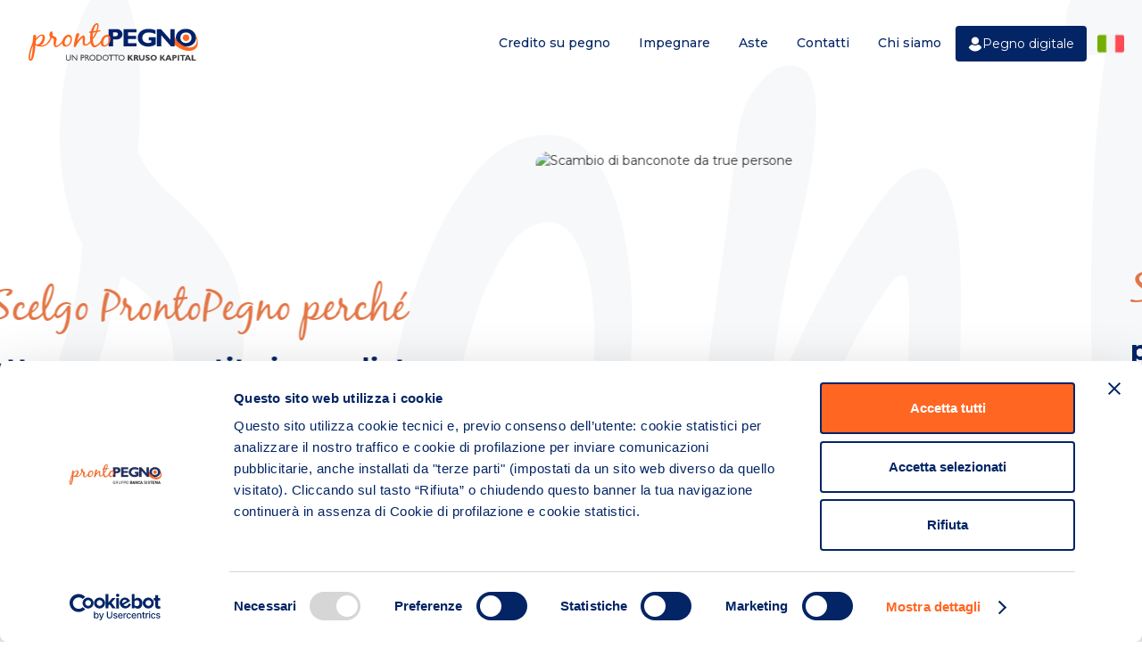

--- FILE ---
content_type: text/html
request_url: https://www.prontopegno.it/
body_size: 14047
content:
<!DOCTYPE html><!-- This site was created in Webflow. https://webflow.com --><!-- Last Published: Wed Jan 14 2026 11:49:19 GMT+0000 (Coordinated Universal Time) --><html data-wf-domain="www.prontopegno.it" data-wf-page="6854165892325c936583b28f" data-wf-site="6854165892325c936583b259" lang="it"><head><meta charset="utf-8"/><title>Banco dei Pegni, Monte dei Pegni, Kruso Kapital | ProntoPegno</title><link rel="alternate" hrefLang="x-default" href="https://www.prontopegno.it/"/><link rel="alternate" hrefLang="it" href="https://www.prontopegno.it/"/><link rel="alternate" hrefLang="en" href="https://www.prontopegno.it/en"/><link rel="alternate" hrefLang="es-ES" href="https://www.prontopegno.it/es"/><meta content="ProntoPegno è il Monte dei Pegni di Kruso Kapital, impegna un bene prezioso e ottieni credito in modo facile e veloce. Chiedi una valutazione." name="description"/><meta content="width=device-width, initial-scale=1" name="viewport"/><meta content="IpSnSK6halJ63B3Q0KGmDQqZ1MFXV6Ygy0m48nBcHk0" name="google-site-verification"/><meta content="Webflow" name="generator"/><link href="https://cdn.prod.website-files.com/6854165892325c936583b259/css/prontopegno.webflow.shared.61f4cb492.css" rel="stylesheet" type="text/css" integrity="sha384-YfTLSSdM5YIPeq3vYSxCjMK8RrzTJbwQIlqfspT0NuDbI2qJ0Jv+8b94Y1oOiE+m" crossorigin="anonymous"/><style>@media (min-width:992px) {html.w-mod-js:not(.w-mod-ix) [data-w-id="2540d88e-8654-9342-c550-3bc5de89e7ad"] {-webkit-transform:translate3d(0px, null, null) scale3d(1, 1, 1) rotateX(0) rotateY(0) rotateZ(0) skew(0, 0);-moz-transform:translate3d(0px, null, null) scale3d(1, 1, 1) rotateX(0) rotateY(0) rotateZ(0) skew(0, 0);-ms-transform:translate3d(0px, null, null) scale3d(1, 1, 1) rotateX(0) rotateY(0) rotateZ(0) skew(0, 0);transform:translate3d(0px, null, null) scale3d(1, 1, 1) rotateX(0) rotateY(0) rotateZ(0) skew(0, 0);transform-style:preserve-3d;}html.w-mod-js:not(.w-mod-ix) [data-w-id="4021437f-7157-8e34-b44a-2386ab892299"] {opacity:1;}}@media (max-width:991px) and (min-width:768px) {html.w-mod-js:not(.w-mod-ix) [data-w-id="2540d88e-8654-9342-c550-3bc5de89e7ad"] {-webkit-transform:translate3d(0px, null, null) scale3d(1, 1, 1) rotateX(0) rotateY(0) rotateZ(0) skew(0, 0);-moz-transform:translate3d(0px, null, null) scale3d(1, 1, 1) rotateX(0) rotateY(0) rotateZ(0) skew(0, 0);-ms-transform:translate3d(0px, null, null) scale3d(1, 1, 1) rotateX(0) rotateY(0) rotateZ(0) skew(0, 0);transform:translate3d(0px, null, null) scale3d(1, 1, 1) rotateX(0) rotateY(0) rotateZ(0) skew(0, 0);transform-style:preserve-3d;}html.w-mod-js:not(.w-mod-ix) [data-w-id="4021437f-7157-8e34-b44a-2386ab892299"] {opacity:1;}}</style><link href="https://fonts.googleapis.com" rel="preconnect"/><link href="https://fonts.gstatic.com" rel="preconnect" crossorigin="anonymous"/><script src="https://ajax.googleapis.com/ajax/libs/webfont/1.6.26/webfont.js" type="text/javascript"></script><script type="text/javascript">WebFont.load({  google: {    families: ["Montserrat:100,100italic,200,200italic,300,300italic,400,400italic,500,500italic,600,600italic,700,700italic,800,800italic,900,900italic"]  }});</script><script type="text/javascript">!function(o,c){var n=c.documentElement,t=" w-mod-";n.className+=t+"js",("ontouchstart"in o||o.DocumentTouch&&c instanceof DocumentTouch)&&(n.className+=t+"touch")}(window,document);</script><link href="https://cdn.prod.website-files.com/6854165892325c936583b259/686f693862e3e0762331295b_favicon.png" rel="shortcut icon" type="image/x-icon"/><link href="https://cdn.prod.website-files.com/6854165892325c936583b259/686f69567b6462a8618b1c3a_favicon%20256.png" rel="apple-touch-icon"/><script async="" src="https://www.googletagmanager.com/gtag/js?id=G-G0S2VFR52Z"></script><script type="text/javascript">window.dataLayer = window.dataLayer || [];function gtag(){dataLayer.push(arguments);}gtag('set', 'developer_id.dZGVlNj', true);gtag('js', new Date());gtag('config', 'G-G0S2VFR52Z');</script><!-- INIZIO CODICE CUSTOM -->
<style>

/* stile header */
.home_page #headerSite{
  background-color: transparent;
}
/* stile allo scroll dell'header */
#headerSite.scroll{
  background-color: #fff;
  box-shadow: 0 0.5rem 1rem rgba(0, 0, 0, 0.15);
}


/* stile slider */
.w-slider-nav .w-slider-dot{
  width: 12px;
  height: 12px;
  background-color: #d5d7df;
  transition: all ease-in-out 0.2s;
}
.w-slider-nav .w-slider-dot.w-active{
  background-color: #e37646;
  width: 14px;
  height: 14px;
}

/* slider homepage*/
.slide-nav.home .w-slider-dot{
  width: 60px;
  height: 60px;
  background-color: transparent;
  border-color: transparent;
  border-radius: 100px;
  display: flex;
  justify-content: center;
  align-items: center;
  transition: all ease-in-out 0.2s;
}
.slide-nav.home .w-slider-dot:before{
  content: '';
  display: block;
  width: 10px;
  height: 10px;
  border-radius: 20px;
  background-color: #d5d7df;
  transition: all ease-in-out 0.2s;
}

.slide-nav.home .w-slider-dot.w-active{
  border: 1px solid #d5d7df;
}
.slide-nav.home .w-slider-dot.w-active:before{
  background-color: #032465;
}



/* stile input form */
.form-input:focus + .form-label,
.form-input:not(:placeholder-shown) + .form-label {
  top: -7px;
  font-size: 12px;
  color: #e37746;
  font-weight: 600;
  transform: translateY(0%);
}

@media screen and (max-width: 767px) {
  .form-input:focus + .form-label,
  .form-input:not(:placeholder-shown) + .form-label {
    top: 0px;
  }
}
.w-select[disabled]:not(.w-input-disabled) {
	background-color: #798292;
}
.w-select[disabled]:not(.w-input-disabled) + .form-label {
  	color: #a4adc0;
}
.w-select[disabled]:not(.w-input-disabled) + .form-label-select {
  	color: #032465;
}


/* Stile per label select */
select.form-input.selected:focus + .form-label-select,
select.form-input.selected:not(:placeholder-shown) + .form-label-select {
  top: -7px;
  font-size: 12px;
  color: #e37746;
  font-weight: 600;
  transform: translateY(0%);
}

@media screen and (max-width: 767px) {
  select.form-input.selected:focus + .form-label-select,
  select.form-input.selected:not(:placeholder-shown) + .form-label-select {
    top: 0px;
  }
}

select.form-input{
    -webkit-appearance: none;
    -moz-appearance: none;
  	appearance: none;
    background-position: right 10px top 50%;
	background-repeat: no-repeat;
    background-image: url('https://cdn.prod.website-files.com/6854165892325c936583b259/68c9300043f69c0b565ea8a2_chevron-down.svg');
}


/* Loader spinner animation */  
.loader {
  width: 50px;
  aspect-ratio: 1;
  border-radius: 50%;
  background: 
    radial-gradient(farthest-side,#e37646 94%,#0000) top/8px 8px no-repeat,
    conic-gradient(#0000 30%,#e37646);
  -webkit-mask: radial-gradient(farthest-side,#0000 calc(100% - 8px),#000 0);
  animation: l13 1s infinite linear;
}
@keyframes l13{ 
  100%{transform: rotate(1turn)}
}

/* INIZIO accessibilità  */

.w-slider-dot:focus {
  box-shadow: 0 0 0 2px #3898ec;
}
.w-slider-dot.w-active:focus {
  outline-offset: 3px;
  outline: 2px solid #0d6efd;
}
.tabs-come-impegnare .tab-link:focus {
  outline-offset: 3px;
  outline: 2px solid #0d6efd;
}

/* FINE accessibilità */


</style>

<!-- Finsweet Attributes -->
<script async type="module" src="https://cdn.jsdelivr.net/npm/@finsweet/attributes@2/attributes.js" fs-list ></script>

<!-- [Attributes by Finsweet] Custom Form Select -->
<script defer src="https://cdn.jsdelivr.net/npm/@finsweet/attributes-selectcustom@1/selectcustom.js"></script>

<!-- Google Consent Mode -->
<script data-cookieconsent="ignore">
    window.dataLayer = window.dataLayer || [];
    function gtag() {
        dataLayer.push(arguments);
    }
    gtag("consent", "default", {
        ad_storage: "denied",
        analytics_storage: "granted",
        functionality_storage: "denied",
        personalization_storage: "denied",
        security_storage: "granted",
        wait_for_update: 2000,
    });
    gtag("set", "ads_data_redaction", true);
    gtag("set", "url_passthrough", false);
</script>
<!-- Fine Google Consent Mode -->
<!-- Google Tag Manager -->
<script>(function(w,d,s,l,i){w[l]=w[l]||[];w[l].push({'gtm.start':
new Date().getTime(),event:'gtm.js'});var f=d.getElementsByTagName(s)[0],
j=d.createElement(s),dl=l!='dataLayer'?'&l='+l:'';j.async=true;j.src=
'https://www.googletagmanager.com/gtm.js?id='+i+dl;f.parentNode.insertBefore(j,f);
})(window,document,'script','dataLayer','GTM-T6J4HT8');</script>
<!-- End Google Tag Manager -->

<!-- FINE CODICE CUSTOM -->
</head><body class="home_page"><header id="headerSite" class="header"><nav class="w-layout-blockcontainer container-navbar w-container"><div class="wrapper-logo-menu"><a href="/" aria-current="page" class="w-inline-block w--current"><img loading="lazy" src="https://cdn.prod.website-files.com/6854165892325c936583b259/68541fc720b203ca1ff980a3_ProntoPegno%20logo.svg" alt="logo ProntoPegno" class="logo-menu"/></a></div><div data-w-id="112d1b8d-d0b4-64fa-1375-0ed24db06e3d" class="wrapper-nav"><div class="nav-header-mobile"><div class="select-language-mobile"><a href="/" aria-current="page" class="local-link it w-inline-block w--current"><img src="https://cdn.prod.website-files.com/6854165892325c936583b259/6878b1ad282aead4b401b888_italiano.png" loading="lazy" alt="" class="img-language-mobile"/><div class="line-nav-mobile"></div></a><a href="/en" class="local-link en w-inline-block"><img src="https://cdn.prod.website-files.com/6854165892325c936583b259/6878b1dca10bcaf31f950108_english.png" loading="lazy" alt="" class="img-language-mobile"/><div class="line-nav-mobile"></div></a><a href="/es" class="local-link es w-inline-block"><img src="https://cdn.prod.website-files.com/6854165892325c936583b259/6878b1e65810c69b97c7ad80_espagnol.png" loading="lazy" alt="" class="img-language-mobile"/></a></div><div data-w-id="112d1b8d-d0b4-64fa-1375-0ed24db06e48" class="close-nav-mobile"><img loading="lazy" src="https://cdn.prod.website-files.com/6854165892325c936583b259/685429dbff32e2d793589019_x-mark.svg" alt="" class="close-svg"/></div></div><nav class="nav-menu"><ul role="list" class="navbar w-list-unstyled"><li aria-haspopup="true" aria-expanded="false" data-w-id="1ba0b1d6-bafc-255a-54fc-a00db8a7f38f" class="item-nav-1"><a href="#" class="nav-link-1 sub-menu-mobile w-inline-block"><div class="text-block-2">Credito su pegno</div><div class="chevron-menu tablet-only w-embed"><svg width="20" height="20" viewBox="0 0 20 20" fill="none" xmlns="http://www.w3.org/2000/svg">
<path fill-rule="evenodd" clip-rule="evenodd" d="M7.20938 14.7698C6.92228 14.4713 6.93159 13.9965 7.23017 13.7094L11.1679 10L7.23017 6.29062C6.93159 6.00353 6.92228 5.52875 7.20938 5.23017C7.49647 4.93159 7.97125 4.92228 8.26983 5.20937L12.7698 9.45937C12.9169 9.60078 13 9.79599 13 10C13 10.204 12.9169 10.3992 12.7698 10.5406L8.26983 14.7906C7.97125 15.0777 7.49647 15.0684 7.20938 14.7698Z" fill="currentcolor"/>
</svg></div></a><ul role="list" class="nav-level-2 d-none w-list-unstyled"><li data-w-id="1ba0b1d6-bafc-255a-54fc-a00db8a7f395" class="back-menu-mobile"><div class="chevron-menu tablet-only w-embed"><svg width="20" height="20" viewBox="0 0 20 20" fill="none" xmlns="http://www.w3.org/2000/svg">
<path fill-rule="evenodd" clip-rule="evenodd" d="M12.7906 5.23017C13.0777 5.52875 13.0684 6.00353 12.7698 6.29063L8.83208 10L12.7698 13.7094C13.0684 13.9965 13.0777 14.4713 12.7906 14.7698C12.5035 15.0684 12.0287 15.0777 11.7302 14.7906L7.23017 10.5406C7.08311 10.3992 7 10.204 7 10C7 9.79599 7.08311 9.60078 7.23017 9.45938L11.7302 5.20938C12.0287 4.92228 12.5035 4.93159 12.7906 5.23017Z" fill="currentcolor"/>
</svg></div><div>Indietro</div></li><li class="item-nav-2"><a href="/credito-su-pegno/prestito-su-pegno" class="nav-link-2 w-inline-block"><div>Prestito su pegno</div></a></li><li class="item-nav-2"><a href="/credito-su-pegno/servizi" class="nav-link-2 w-inline-block"><div>Servizi</div></a></li></ul></li><li aria-haspopup="true" aria-expanded="false" data-w-id="112d1b8d-d0b4-64fa-1375-0ed24db06e5e" class="item-nav-1"><a href="#" class="nav-link-1 sub-menu-mobile w-inline-block"><div class="text-block-3">Impegnare</div><div class="chevron-menu tablet-only w-embed"><svg width="20" height="20" viewBox="0 0 20 20" fill="none" xmlns="http://www.w3.org/2000/svg">
<path fill-rule="evenodd" clip-rule="evenodd" d="M7.20938 14.7698C6.92228 14.4713 6.93159 13.9965 7.23017 13.7094L11.1679 10L7.23017 6.29062C6.93159 6.00353 6.92228 5.52875 7.20938 5.23017C7.49647 4.93159 7.97125 4.92228 8.26983 5.20937L12.7698 9.45937C12.9169 9.60078 13 9.79599 13 10C13 10.204 12.9169 10.3992 12.7698 10.5406L8.26983 14.7906C7.97125 15.0777 7.49647 15.0684 7.20938 14.7698Z" fill="currentcolor"/>
</svg></div></a><ul role="list" class="nav-level-2 d-none w-list-unstyled"><li data-w-id="112d1b8d-d0b4-64fa-1375-0ed24db06e64" class="back-menu-mobile"><div class="chevron-menu tablet-only w-embed"><svg width="20" height="20" viewBox="0 0 20 20" fill="none" xmlns="http://www.w3.org/2000/svg">
<path fill-rule="evenodd" clip-rule="evenodd" d="M12.7906 5.23017C13.0777 5.52875 13.0684 6.00353 12.7698 6.29063L8.83208 10L12.7698 13.7094C13.0684 13.9965 13.0777 14.4713 12.7906 14.7698C12.5035 15.0684 12.0287 15.0777 11.7302 14.7906L7.23017 10.5406C7.08311 10.3992 7 10.204 7 10C7 9.79599 7.08311 9.60078 7.23017 9.45938L11.7302 5.20938C12.0287 4.92228 12.5035 4.93159 12.7906 5.23017Z" fill="currentcolor"/>
</svg></div><div>Indietro</div></li><li class="item-nav-2 hide-es hide-en"><a href="/impegnare/valutazione-online" class="nav-link-2 w-inline-block"><div>Valutazione online</div></a></li><li class="item-nav-2"><a href="/impegnare/come-impegnare" class="nav-link-2 w-inline-block"><div>Come impegnare</div></a></li></ul></li><li aria-haspopup="true" aria-expanded="false" data-w-id="112d1b8d-d0b4-64fa-1375-0ed24db06e70" class="item-nav-1"><a href="#" class="nav-link-1 sub-menu-mobile w-inline-block"><div class="text-block-4">Aste</div><div class="chevron-menu tablet-only w-embed"><svg width="20" height="20" viewBox="0 0 20 20" fill="none" xmlns="http://www.w3.org/2000/svg">
<path fill-rule="evenodd" clip-rule="evenodd" d="M7.20938 14.7698C6.92228 14.4713 6.93159 13.9965 7.23017 13.7094L11.1679 10L7.23017 6.29062C6.93159 6.00353 6.92228 5.52875 7.20938 5.23017C7.49647 4.93159 7.97125 4.92228 8.26983 5.20937L12.7698 9.45937C12.9169 9.60078 13 9.79599 13 10C13 10.204 12.9169 10.3992 12.7698 10.5406L8.26983 14.7906C7.97125 15.0777 7.49647 15.0684 7.20938 14.7698Z" fill="currentcolor"/>
</svg></div></a><ul role="list" class="nav-level-2 d-none w-list-unstyled"><li data-w-id="112d1b8d-d0b4-64fa-1375-0ed24db06e76" class="back-menu-mobile"><div class="chevron-menu tablet-only w-embed"><svg width="20" height="20" viewBox="0 0 20 20" fill="none" xmlns="http://www.w3.org/2000/svg">
<path fill-rule="evenodd" clip-rule="evenodd" d="M12.7906 5.23017C13.0777 5.52875 13.0684 6.00353 12.7698 6.29063L8.83208 10L12.7698 13.7094C13.0684 13.9965 13.0777 14.4713 12.7906 14.7698C12.5035 15.0684 12.0287 15.0777 11.7302 14.7906L7.23017 10.5406C7.08311 10.3992 7 10.204 7 10C7 9.79599 7.08311 9.60078 7.23017 9.45938L11.7302 5.20938C12.0287 4.92228 12.5035 4.93159 12.7906 5.23017Z" fill="currentcolor"/>
</svg></div><div>Indietro</div></li><li class="item-nav-2"><a href="/aste/come-funzionano-aste" class="nav-link-2 w-inline-block"><div>Come funzionano le aste</div></a></li><li class="item-nav-2"><a href="/aste/calendario-aste" class="nav-link-2 w-inline-block"><div>Calendario aste</div></a></li><li class="item-nav-2 hide-en hide-es"><a href="/aste/prossime-aste" class="nav-link-2 w-inline-block"><div>Prossime aste</div></a></li><li class="item-nav-2 hide-en hide-es"><a href="/aste/sopravanzi" class="nav-link-2 w-inline-block"><div>Sopravanzi</div></a></li></ul></li><li data-w-id="112d1b8d-d0b4-64fa-1375-0ed24db06e8a" class="item-nav-1"><a href="/dove-siamo" class="nav-link-1 w-inline-block"><div class="text-block-5">Contatti</div></a></li><li data-w-id="112d1b8d-d0b4-64fa-1375-0ed24db06e8e" class="item-nav-1"><a href="/chi-siamo" class="nav-link-1 w-inline-block"><div class="text-block-6">Chi siamo</div></a></li><li class="item-nav-1 wrap-btn-nav hide-en hide-es"><a href="/pegno-digitale" class="btn-nav w-inline-block"><img src="https://cdn.prod.website-files.com/6854165892325c936583b259/685a841f2db1810d402e1394_user.svg" loading="lazy" alt=""/><div>Pegno digitale</div></a></li><li aria-haspopup="true" aria-expanded="false" data-w-id="112d1b8d-d0b4-64fa-1375-0ed24db06e4c" class="item-nav-1 lang"><div class="w-locales-list"><div role="list" class="w-locales-items"><div role="listitem" class="w-locales-item"><a hreflang="it" href="/" aria-current="page" class="local-link-nav w-inline-block w--current"><img alt="Italiano" loading="lazy" src="https://cdn.prod.website-files.com/6854165892325c936583b259/6878b1ad282aead4b401b888_italiano.png" class="img-language-mobile"/></a></div><div role="listitem" class="w-locales-item"><a hreflang="en" href="/en" class="local-link-nav w-inline-block"><img alt="English" loading="lazy" src="https://cdn.prod.website-files.com/6854165892325c936583b259/6878b1dca10bcaf31f950108_english.png" class="img-language-mobile"/></a></div><div role="listitem" class="w-locales-item"><a hreflang="es-ES" href="/es" class="local-link-nav w-inline-block"><img alt="Espagnol" loading="lazy" src="https://cdn.prod.website-files.com/6854165892325c936583b259/6878b1e65810c69b97c7ad80_espagnol.png" class="img-language-mobile"/></a></div></div></div><ul role="list" class="nav-level-2 lang w-list-unstyled"><li class="item-nav-2 lang"><div class="lacal-list"><a href="/" aria-current="page" class="local-link-menu it w-inline-block w--current"><img src="https://cdn.prod.website-files.com/6854165892325c936583b259/6878b1ad282aead4b401b888_italiano.png" loading="lazy" alt="" class="img-language-mobile"/></a><a href="/en" class="local-link-menu en w-inline-block"><img src="https://cdn.prod.website-files.com/6854165892325c936583b259/6878b1dca10bcaf31f950108_english.png" loading="lazy" alt="" class="img-language-mobile"/></a><a href="/es" class="local-link-menu es w-inline-block"><img src="https://cdn.prod.website-files.com/6854165892325c936583b259/6878b1e65810c69b97c7ad80_espagnol.png" loading="lazy" alt="" class="img-language-mobile"/></a></div></li></ul></li></ul></nav></div><div data-w-id="112d1b8d-d0b4-64fa-1375-0ed24db06eab" class="wrapper-icon-nav-mobile"><img loading="lazy" src="https://cdn.prod.website-files.com/6854165892325c936583b259/685429dbff32e2d79358901a_bars-2.svg" alt=""/></div></nav></header><section class="carousel bg-transparent bg-pronto home"><div class="w-layout-blockcontainer container h-100 w-container"><div data-delay="4000" data-animation="slide" class="slider-home bg-transparent h-100 w-slider" data-autoplay="true" data-easing="ease-in-out" data-hide-arrows="false" data-disable-swipe="false" data-autoplay-limit="0" data-nav-spacing="5" data-duration="500" data-infinite="true"><div class="w-slider-mask"><div class="slide-wrapper valori w-slide"><div class="content-slide home"><div class="text-slide-home"><p class="titolo-slide-home">Scelgo ProntoPegno perché</p><p class="testo-slide-home">ottengo un prestito immediato senza perdere la proprietà dei beni</p></div><div class="img-slide-home"><div><img src="https://cdn.prod.website-files.com/6854165892325c936583b259/6862b2b94e729bd9cf2a9269_prontopegno-slider-1_2021.avif" loading="lazy" sizes="(max-width: 767px) 100vw, (max-width: 991px) 95vw, 939.9874877929688px" srcset="https://cdn.prod.website-files.com/6854165892325c936583b259/6862b2b94e729bd9cf2a9269_prontopegno-slider-1_2021-p-500.avif 500w, https://cdn.prod.website-files.com/6854165892325c936583b259/6862b2b94e729bd9cf2a9269_prontopegno-slider-1_2021-p-800.avif 800w, https://cdn.prod.website-files.com/6854165892325c936583b259/6862b2b94e729bd9cf2a9269_prontopegno-slider-1_2021.avif 1576w" alt="Scambio di banconote da true persone" class="img-slide"/></div></div></div></div><div class="slide-wrapper valori w-slide"><div class="content-slide home"><div class="text-slide-home"><p class="titolo-slide-home">Scelgo ProntoPegno perché</p><p class="testo-slide-home">posso acquistare in asta gioielli e orologi certificati a prezzi competitivi</p></div><div class="img-slide-home"><div><img src="https://cdn.prod.website-files.com/6854165892325c936583b259/686548fd55a8d2462a1f05c6_home.avif" loading="lazy" sizes="(max-width: 767px) 100vw, (max-width: 991px) 95vw, 939.9874877929688px" srcset="https://cdn.prod.website-files.com/6854165892325c936583b259/686548fd55a8d2462a1f05c6_home-p-500.avif 500w, https://cdn.prod.website-files.com/6854165892325c936583b259/686548fd55a8d2462a1f05c6_home-p-800.avif 800w, https://cdn.prod.website-files.com/6854165892325c936583b259/686548fd55a8d2462a1f05c6_home.avif 1576w" alt="Banditore di asta su un piedistallo" class="img-slide"/></div></div></div></div><div class="slide-wrapper valori w-slide"><div class="content-slide home"><div class="text-slide-home"><p class="titolo-slide-home">Scelgo ProntoPegno perché</p><p class="testo-slide-home">custodisco in sicurezza i miei preziosi</p></div><div class="img-slide-home"><div><img src="https://cdn.prod.website-files.com/6854165892325c936583b259/68639123c5645772d75a0faa_prontopegno-slider-2_2021.avif" loading="lazy" sizes="(max-width: 767px) 100vw, (max-width: 991px) 95vw, 939.9874877929688px" srcset="https://cdn.prod.website-files.com/6854165892325c936583b259/68639123c5645772d75a0faa_prontopegno-slider-2_2021-p-500.avif 500w, https://cdn.prod.website-files.com/6854165892325c936583b259/68639123c5645772d75a0faa_prontopegno-slider-2_2021-p-800.avif 800w, https://cdn.prod.website-files.com/6854165892325c936583b259/68639123c5645772d75a0faa_prontopegno-slider-2_2021.avif 1576w" alt="Cassetta di sicurezza" class="img-slide"/></div></div></div></div></div><div class="d-none w-slider-arrow-left"><img src="https://cdn.prod.website-files.com/6854165892325c936583b259/68627f9431491f3619d2f92d_long-arrow-left.svg" loading="lazy" alt=""/></div><div class="d-none w-slider-arrow-right"><img src="https://cdn.prod.website-files.com/6854165892325c936583b259/68627f94dd6727e7873d0b3c_long-arrow-rigth.svg" loading="lazy" alt=""/></div><div class="slide-nav home w-slider-nav w-round"></div></div></div></section><section class="section"><section><div class="titolo-bianco"><h4 class="heading-bianco"><strong>I NOSTRI SERVIZI PRINCIPALI</strong><br/></h4></div></section><div class="w-layout-blockcontainer container h-100 w-container"><div class="columns w-row"><div class="column w-col w-col-4"><img src="https://cdn.prod.website-files.com/6854165892325c936583b259/686af6459c85c05fb62fbd83_credito_pegno-6121590000001577-2226890000088730.svg" loading="lazy" alt=""/><p class="testo-box">Prestito su Pegno</p></div><div class="column w-col w-col-4"><img src="https://cdn.prod.website-files.com/6854165892325c936583b259/686af645425a19981d81071e_custodia_beni-6121590000001579-2226890000088731.svg" loading="lazy" alt=""/><p class="testo-box">Custodia Preziosi</p></div><div class="column w-col w-col-4"><img src="https://cdn.prod.website-files.com/6854165892325c936583b259/686af6454bd3b3f0cbd99031_web.svg" loading="lazy" alt=""/><p class="testo-box">Aste Online e in Presenza</p></div></div></div></section><section><div class="w-layout-blockcontainer container w-container"><div class="title-page-wrapper"><h1 class="quotazione-home"><sub>Finanziamo 57€/grammo tutte le nuove polizze</sub></h1><div class="top-heading text-center"><strong class="bold-text">Quotazione valida per l&#x27;oro 18 carati</strong></div><div class="testo-disclaimer text-justify"><strong class="testo-small">Messaggio pubblicitario con finalità promozionale. Per le condizioni economiche e contrattuali fare riferimento ai Fogli Informativi disponibili in filiale e nella sezione &quot;Trasparenza&quot;. La Società si riserva di applicare una quotazione oro/gr inferiore per carature diverse dai 18 cr. Quotazione massima oro/grammo su tutte le nuove polizze emesse.</strong></div></div></div></section><section><div class="w-layout-blockcontainer container w-container"><h4 class="heading-4">Siamo presenti su tutto il territorio nazionale con 15 filiali</h4></div><div fs-list-instance="1" class="w-layout-blockcontainer container wrapper-mappa w-container"><div class="dati-filiale"><div id="modal-filiale" class="modal-filiale"><div class="collection-list-wrapper w-dyn-list"><div fs-list-element="list" role="list" class="collection-list w-dyn-items"><div role="listitem" class="collection-item w-dyn-item"><div class="modal-dialog-filiale"><div class="info-filiale"><div id="close-modal" class="close-modal-filiale"><img src="https://cdn.prod.website-files.com/6854165892325c936583b259/686d1f01a35f5a660695e6f9_close.svg" loading="lazy" alt=""/></div><div class="info"><div class="titolo-info mobile">Filiale di Sanremo</div><div class="titolo-info desk">Indirizzo</div><div class="testo-info">Via Roma, 19, 18038 Sanremo</div></div><div class="info"><div class="titolo-info">Contatti</div><div class="telefono-filiale"><div class="testo-info">Tel.</div><div class="testo-info">018 4637901</div></div></div><div class="info"><div class="titolo-info">Orari di apertura</div><div class="w-richtext"><p>da lunedì a giovedì: dalle 8:30 alle 13:45 e dalle 15:00 alle 16:15<br/>venerdì: dalle 8:30 alle 13:30 e dalle 14:45 alle 15:45</p><p>‍</p></div></div><div class="info servizi"><div class="titolo-info">Servizi offerti</div><div class="w-dyn-list"><div role="list" class="wrapper-servizi w-dyn-items"><div role="listitem" class="servizio w-dyn-item"><div class="wrap-icona-servizio"><img src="https://cdn.prod.website-files.com/68650c2841dfb8eb4df08a2d/68650cd0149deaeff2ef107d_service-store-2.svg" loading="lazy" alt="" class="icona-servizio"/></div><div class="testo-info servizio">Custodia beni in garanzia</div></div><div role="listitem" class="servizio w-dyn-item"><div class="wrap-icona-servizio"><img src="https://cdn.prod.website-files.com/68650c2841dfb8eb4df08a2d/68650cb03c8e7a1fe2171a22_service-store-1.svg" loading="lazy" alt="" class="icona-servizio"/></div><div class="testo-info servizio">Pegno</div></div></div></div></div><div fs-list-field="FILIALE" class="d-none">Filiale di Sanremo</div><a data-w-id="2540d88e-8654-9342-c550-3bc5de89e7aa" href="/filiali/sanremo" class="btn-filiale w-inline-block"><div>Richiedi informazioni</div><img src="https://cdn.prod.website-files.com/6854165892325c936583b259/686d3b0dd885ecf0c3b531b6_long-arrow-right.svg" loading="lazy" data-w-id="2540d88e-8654-9342-c550-3bc5de89e7ad" alt="" class="image-8"/></a></div></div></div><div role="listitem" class="collection-item w-dyn-item"><div class="modal-dialog-filiale"><div class="info-filiale"><div id="close-modal" class="close-modal-filiale"><img src="https://cdn.prod.website-files.com/6854165892325c936583b259/686d1f01a35f5a660695e6f9_close.svg" loading="lazy" alt=""/></div><div class="info"><div class="titolo-info mobile">Filiale di Rimini</div><div class="titolo-info desk">Indirizzo</div><div class="testo-info">Corso d&#x27;Augusto, 68, 47921 Rimini</div></div><div class="info"><div class="titolo-info">Contatti</div><div class="telefono-filiale"><div class="testo-info">Tel.</div><div class="testo-info">0541 1810 141</div></div></div><div class="info"><div class="titolo-info">Orari di apertura</div><div class="w-richtext"><p>da lunedì a giovedì: dalle 8:30 alle 13:45 e dalle 15:00 alle 16:15<br/>venerdì: dalle 8:30 alle 13:30 e dalle 14:45 alle 15:45</p><p>‍</p></div></div><div class="info servizi"><div class="titolo-info">Servizi offerti</div><div class="w-dyn-list"><div role="list" class="wrapper-servizi w-dyn-items"><div role="listitem" class="servizio w-dyn-item"><div class="wrap-icona-servizio"><img src="https://cdn.prod.website-files.com/68650c2841dfb8eb4df08a2d/68650cd0149deaeff2ef107d_service-store-2.svg" loading="lazy" alt="" class="icona-servizio"/></div><div class="testo-info servizio">Custodia beni in garanzia</div></div><div role="listitem" class="servizio w-dyn-item"><div class="wrap-icona-servizio"><img src="https://cdn.prod.website-files.com/68650c2841dfb8eb4df08a2d/68650cb03c8e7a1fe2171a22_service-store-1.svg" loading="lazy" alt="" class="icona-servizio"/></div><div class="testo-info servizio">Pegno</div></div></div></div></div><div fs-list-field="FILIALE" class="d-none">Filiale di Rimini</div><a data-w-id="2540d88e-8654-9342-c550-3bc5de89e7aa" href="/filiali/rimini" class="btn-filiale w-inline-block"><div>Richiedi informazioni</div><img src="https://cdn.prod.website-files.com/6854165892325c936583b259/686d3b0dd885ecf0c3b531b6_long-arrow-right.svg" loading="lazy" data-w-id="2540d88e-8654-9342-c550-3bc5de89e7ad" alt="" class="image-8"/></a></div></div></div><div role="listitem" class="collection-item w-dyn-item"><div class="modal-dialog-filiale"><div class="info-filiale"><div id="close-modal" class="close-modal-filiale"><img src="https://cdn.prod.website-files.com/6854165892325c936583b259/686d1f01a35f5a660695e6f9_close.svg" loading="lazy" alt=""/></div><div class="info"><div class="titolo-info mobile">Filiale di Pisa</div><div class="titolo-info desk">Indirizzo</div><div class="testo-info">Via Francesco Crispi, 32, 56125 Pisa</div></div><div class="info"><div class="titolo-info">Contatti</div><div class="telefono-filiale"><div class="testo-info">Tel.</div><div class="testo-info">050 8070900</div></div></div><div class="info"><div class="titolo-info">Orari di apertura</div><div class="w-richtext"><p>da lunedì a giovedì: dalle 8:30 alle 13:45 e dalle 15:00 alle 16:15<br/>venerdì: dalle 8:30 alle 13:30 e dalle 14:45 alle 15:45</p></div></div><div class="info servizi"><div class="titolo-info">Servizi offerti</div><div class="w-dyn-list"><div role="list" class="wrapper-servizi w-dyn-items"><div role="listitem" class="servizio w-dyn-item"><div class="wrap-icona-servizio"><img src="https://cdn.prod.website-files.com/68650c2841dfb8eb4df08a2d/68650cd0149deaeff2ef107d_service-store-2.svg" loading="lazy" alt="" class="icona-servizio"/></div><div class="testo-info servizio">Custodia beni in garanzia</div></div><div role="listitem" class="servizio w-dyn-item"><div class="wrap-icona-servizio"><img src="https://cdn.prod.website-files.com/68650c2841dfb8eb4df08a2d/68650cb03c8e7a1fe2171a22_service-store-1.svg" loading="lazy" alt="" class="icona-servizio"/></div><div class="testo-info servizio">Pegno</div></div></div></div></div><div fs-list-field="FILIALE" class="d-none">Filiale di Pisa</div><a data-w-id="2540d88e-8654-9342-c550-3bc5de89e7aa" href="/filiali/pisa" class="btn-filiale w-inline-block"><div>Richiedi informazioni</div><img src="https://cdn.prod.website-files.com/6854165892325c936583b259/686d3b0dd885ecf0c3b531b6_long-arrow-right.svg" loading="lazy" data-w-id="2540d88e-8654-9342-c550-3bc5de89e7ad" alt="" class="image-8"/></a></div></div></div><div role="listitem" class="collection-item w-dyn-item"><div class="modal-dialog-filiale"><div class="info-filiale"><div id="close-modal" class="close-modal-filiale"><img src="https://cdn.prod.website-files.com/6854165892325c936583b259/686d1f01a35f5a660695e6f9_close.svg" loading="lazy" alt=""/></div><div class="info"><div class="titolo-info mobile">Filiale di Parma</div><div class="titolo-info desk">Indirizzo</div><div class="testo-info">V.le Mentana, 27, 43121 Parma</div></div><div class="info"><div class="titolo-info">Contatti</div><div class="telefono-filiale"><div class="testo-info">Tel.</div><div class="testo-info">0521 1881810</div></div></div><div class="info"><div class="titolo-info">Orari di apertura</div><div class="w-richtext"><p>da lunedì a giovedì: dalle 8:30 alle 13:00 e dalle 15:00 alle 16:15<br/>venerdì: dalle 8:30 alle 13:00 e dalle 14:45 alle 15:45</p></div></div><div class="info servizi"><div class="titolo-info">Servizi offerti</div><div class="w-dyn-list"><div role="list" class="wrapper-servizi w-dyn-items"><div role="listitem" class="servizio w-dyn-item"><div class="wrap-icona-servizio"><img src="https://cdn.prod.website-files.com/68650c2841dfb8eb4df08a2d/68650cd0149deaeff2ef107d_service-store-2.svg" loading="lazy" alt="" class="icona-servizio"/></div><div class="testo-info servizio">Custodia beni in garanzia</div></div><div role="listitem" class="servizio w-dyn-item"><div class="wrap-icona-servizio"><img src="https://cdn.prod.website-files.com/68650c2841dfb8eb4df08a2d/68650cb03c8e7a1fe2171a22_service-store-1.svg" loading="lazy" alt="" class="icona-servizio"/></div><div class="testo-info servizio">Pegno</div></div></div></div></div><div fs-list-field="FILIALE" class="d-none">Filiale di Parma</div><a data-w-id="2540d88e-8654-9342-c550-3bc5de89e7aa" href="/filiali/parma" class="btn-filiale w-inline-block"><div>Richiedi informazioni</div><img src="https://cdn.prod.website-files.com/6854165892325c936583b259/686d3b0dd885ecf0c3b531b6_long-arrow-right.svg" loading="lazy" data-w-id="2540d88e-8654-9342-c550-3bc5de89e7ad" alt="" class="image-8"/></a></div></div></div><div role="listitem" class="collection-item w-dyn-item"><div class="modal-dialog-filiale"><div class="info-filiale"><div id="close-modal" class="close-modal-filiale"><img src="https://cdn.prod.website-files.com/6854165892325c936583b259/686d1f01a35f5a660695e6f9_close.svg" loading="lazy" alt=""/></div><div class="info"><div class="titolo-info mobile">Filiale di Milano</div><div class="titolo-info desk">Indirizzo</div><div class="testo-info">via Vespri Siciliani, Piazza Napoli, 1, 20146 Milano</div></div><div class="info"><div class="titolo-info">Contatti</div><div class="telefono-filiale"><div class="testo-info">Tel.</div><div class="testo-info">02 50037300</div></div></div><div class="info"><div class="titolo-info">Orari di apertura</div><div class="w-richtext"><p>da lunedì a giovedì: dalle 8:30 alle 13:45 e dalle 15:00 alle 16:15<br/>venerdì: dalle 8:30 alle 13:30 e dalle 14:45 alle 15:45</p></div></div><div class="info servizi"><div class="titolo-info">Servizi offerti</div><div class="w-dyn-list"><div role="list" class="wrapper-servizi w-dyn-items"><div role="listitem" class="servizio w-dyn-item"><div class="wrap-icona-servizio"><img src="https://cdn.prod.website-files.com/68650c2841dfb8eb4df08a2d/68650cd0149deaeff2ef107d_service-store-2.svg" loading="lazy" alt="" class="icona-servizio"/></div><div class="testo-info servizio">Custodia beni in garanzia</div></div><div role="listitem" class="servizio w-dyn-item"><div class="wrap-icona-servizio"><img src="https://cdn.prod.website-files.com/68650c2841dfb8eb4df08a2d/68650cb03c8e7a1fe2171a22_service-store-1.svg" loading="lazy" alt="" class="icona-servizio"/></div><div class="testo-info servizio">Pegno</div></div></div></div></div><div fs-list-field="FILIALE" class="d-none">Filiale di Milano</div><a data-w-id="2540d88e-8654-9342-c550-3bc5de89e7aa" href="/filiali/milano" class="btn-filiale w-inline-block"><div>Richiedi informazioni</div><img src="https://cdn.prod.website-files.com/6854165892325c936583b259/686d3b0dd885ecf0c3b531b6_long-arrow-right.svg" loading="lazy" data-w-id="2540d88e-8654-9342-c550-3bc5de89e7ad" alt="" class="image-8"/></a></div></div></div><div role="listitem" class="collection-item w-dyn-item"><div class="modal-dialog-filiale"><div class="info-filiale"><div id="close-modal" class="close-modal-filiale"><img src="https://cdn.prod.website-files.com/6854165892325c936583b259/686d1f01a35f5a660695e6f9_close.svg" loading="lazy" alt=""/></div><div class="info"><div class="titolo-info mobile">Filiale di Livorno</div><div class="titolo-info desk">Indirizzo</div><div class="testo-info">Via Borra, 30, 57123 Livorno</div></div><div class="info"><div class="titolo-info">Contatti</div><div class="telefono-filiale"><div class="testo-info">Tel.</div><div class="testo-info">0586 1980600</div></div></div><div class="info"><div class="titolo-info">Orari di apertura</div><div class="w-richtext"><p>da lunedì a giovedì: dalle 8:30 alle 13:45 e dalle 15:00 alle 16:15<br/>venerdì: dalle 8:30 alle 13:30 e dalle 14:45 alle 15:45</p></div></div><div class="info servizi"><div class="titolo-info">Servizi offerti</div><div class="w-dyn-list"><div role="list" class="wrapper-servizi w-dyn-items"><div role="listitem" class="servizio w-dyn-item"><div class="wrap-icona-servizio"><img src="https://cdn.prod.website-files.com/68650c2841dfb8eb4df08a2d/68650cd0149deaeff2ef107d_service-store-2.svg" loading="lazy" alt="" class="icona-servizio"/></div><div class="testo-info servizio">Custodia beni in garanzia</div></div><div role="listitem" class="servizio w-dyn-item"><div class="wrap-icona-servizio"><img src="https://cdn.prod.website-files.com/68650c2841dfb8eb4df08a2d/68650cb03c8e7a1fe2171a22_service-store-1.svg" loading="lazy" alt="" class="icona-servizio"/></div><div class="testo-info servizio">Pegno</div></div></div></div></div><div fs-list-field="FILIALE" class="d-none">Filiale di Livorno</div><a data-w-id="2540d88e-8654-9342-c550-3bc5de89e7aa" href="/filiali/livorno" class="btn-filiale w-inline-block"><div>Richiedi informazioni</div><img src="https://cdn.prod.website-files.com/6854165892325c936583b259/686d3b0dd885ecf0c3b531b6_long-arrow-right.svg" loading="lazy" data-w-id="2540d88e-8654-9342-c550-3bc5de89e7ad" alt="" class="image-8"/></a></div></div></div><div role="listitem" class="collection-item w-dyn-item"><div class="modal-dialog-filiale"><div class="info-filiale"><div id="close-modal" class="close-modal-filiale"><img src="https://cdn.prod.website-files.com/6854165892325c936583b259/686d1f01a35f5a660695e6f9_close.svg" loading="lazy" alt=""/></div><div class="info"><div class="titolo-info mobile">Filiale di Firenze</div><div class="titolo-info desk">Indirizzo</div><div class="testo-info">Via Francesco Veracini, 30F, 50144 Firenze</div></div><div class="info"><div class="titolo-info">Contatti</div><div class="telefono-filiale"><div class="testo-info">Tel.</div><div class="testo-info">055 4643260</div></div></div><div class="info"><div class="titolo-info">Orari di apertura</div><div class="w-richtext"><p>da lunedì a giovedì: dalle 8:30 alle 13:45 e dalle 15:00 alle 16:15<br/>venerdì: dalle 8:30 alle 13:30 e dalle 14:45 alle 15:45</p></div></div><div class="info servizi"><div class="titolo-info">Servizi offerti</div><div class="w-dyn-list"><div role="list" class="wrapper-servizi w-dyn-items"><div role="listitem" class="servizio w-dyn-item"><div class="wrap-icona-servizio"><img src="https://cdn.prod.website-files.com/68650c2841dfb8eb4df08a2d/68650d186bd8fdb35686cf86_service-store-4.svg" loading="lazy" alt="" class="icona-servizio"/></div><div class="testo-info servizio">Aste</div></div><div role="listitem" class="servizio w-dyn-item"><div class="wrap-icona-servizio"><img src="https://cdn.prod.website-files.com/68650c2841dfb8eb4df08a2d/68650cd0149deaeff2ef107d_service-store-2.svg" loading="lazy" alt="" class="icona-servizio"/></div><div class="testo-info servizio">Custodia beni in garanzia</div></div><div role="listitem" class="servizio w-dyn-item"><div class="wrap-icona-servizio"><img src="https://cdn.prod.website-files.com/68650c2841dfb8eb4df08a2d/68650cb03c8e7a1fe2171a22_service-store-1.svg" loading="lazy" alt="" class="icona-servizio"/></div><div class="testo-info servizio">Pegno</div></div></div></div></div><div fs-list-field="FILIALE" class="d-none">Filiale di Firenze</div><a data-w-id="2540d88e-8654-9342-c550-3bc5de89e7aa" href="/filiali/firenze" class="btn-filiale w-inline-block"><div>Richiedi informazioni</div><img src="https://cdn.prod.website-files.com/6854165892325c936583b259/686d3b0dd885ecf0c3b531b6_long-arrow-right.svg" loading="lazy" data-w-id="2540d88e-8654-9342-c550-3bc5de89e7ad" alt="" class="image-8"/></a></div></div></div><div role="listitem" class="collection-item w-dyn-item"><div class="modal-dialog-filiale"><div class="info-filiale"><div id="close-modal" class="close-modal-filiale"><img src="https://cdn.prod.website-files.com/6854165892325c936583b259/686d1f01a35f5a660695e6f9_close.svg" loading="lazy" alt=""/></div><div class="info"><div class="titolo-info mobile">Filiale di Asti</div><div class="titolo-info desk">Indirizzo</div><div class="testo-info">Via Leonardo Botallo, 9, 14100 Asti</div></div><div class="info"><div class="titolo-info">Contatti</div><div class="telefono-filiale"><div class="testo-info">Tel.</div><div class="testo-info">0141 184 5000</div></div></div><div class="info"><div class="titolo-info">Orari di apertura</div><div class="w-richtext"><p>giovedì: dalle 8:30 alle 13:45 e dalle 15:00 alle 16:15</p></div></div><div class="info servizi"><div class="titolo-info">Servizi offerti</div><div class="w-dyn-list"><div role="list" class="wrapper-servizi w-dyn-items"><div role="listitem" class="servizio w-dyn-item"><div class="wrap-icona-servizio"><img src="https://cdn.prod.website-files.com/68650c2841dfb8eb4df08a2d/68650cd0149deaeff2ef107d_service-store-2.svg" loading="lazy" alt="" class="icona-servizio"/></div><div class="testo-info servizio">Custodia beni in garanzia</div></div><div role="listitem" class="servizio w-dyn-item"><div class="wrap-icona-servizio"><img src="https://cdn.prod.website-files.com/68650c2841dfb8eb4df08a2d/68650cb03c8e7a1fe2171a22_service-store-1.svg" loading="lazy" alt="" class="icona-servizio"/></div><div class="testo-info servizio">Pegno</div></div></div></div></div><div fs-list-field="FILIALE" class="d-none">Filiale di Asti</div><a data-w-id="2540d88e-8654-9342-c550-3bc5de89e7aa" href="/filiali/asti" class="btn-filiale w-inline-block"><div>Richiedi informazioni</div><img src="https://cdn.prod.website-files.com/6854165892325c936583b259/686d3b0dd885ecf0c3b531b6_long-arrow-right.svg" loading="lazy" data-w-id="2540d88e-8654-9342-c550-3bc5de89e7ad" alt="" class="image-8"/></a></div></div></div><div role="listitem" class="collection-item w-dyn-item"><div class="modal-dialog-filiale"><div class="info-filiale"><div id="close-modal" class="close-modal-filiale"><img src="https://cdn.prod.website-files.com/6854165892325c936583b259/686d1f01a35f5a660695e6f9_close.svg" loading="lazy" alt=""/></div><div class="info"><div class="titolo-info mobile">Filiale di Civitavecchia</div><div class="titolo-info desk">Indirizzo</div><div class="testo-info">Via Lepanto, 11, 00053 Civitavecchia RM</div></div><div class="info"><div class="titolo-info">Contatti</div><div class="telefono-filiale"><div class="testo-info">Tel.</div><div class="testo-info">0766 1980210</div></div></div><div class="info"><div class="titolo-info">Orari di apertura</div><div class="w-richtext"><p>da lunedì a giovedì: dalle 8:30 alle 13:45 e dalle 15:00 alle 16:15<br/>venerdì: dalle 8:30 alle 13:30 e dalle 14:45 alle 15:45</p></div></div><div class="info servizi"><div class="titolo-info">Servizi offerti</div><div class="w-dyn-list"><div role="list" class="wrapper-servizi w-dyn-items"><div role="listitem" class="servizio w-dyn-item"><div class="wrap-icona-servizio"><img src="https://cdn.prod.website-files.com/68650c2841dfb8eb4df08a2d/68650cd0149deaeff2ef107d_service-store-2.svg" loading="lazy" alt="" class="icona-servizio"/></div><div class="testo-info servizio">Custodia beni in garanzia</div></div><div role="listitem" class="servizio w-dyn-item"><div class="wrap-icona-servizio"><img src="https://cdn.prod.website-files.com/68650c2841dfb8eb4df08a2d/68650cb03c8e7a1fe2171a22_service-store-1.svg" loading="lazy" alt="" class="icona-servizio"/></div><div class="testo-info servizio">Pegno</div></div></div></div></div><div fs-list-field="FILIALE" class="d-none">Filiale di Civitavecchia</div><a data-w-id="2540d88e-8654-9342-c550-3bc5de89e7aa" href="/filiali/civitavecchia" class="btn-filiale w-inline-block"><div>Richiedi informazioni</div><img src="https://cdn.prod.website-files.com/6854165892325c936583b259/686d3b0dd885ecf0c3b531b6_long-arrow-right.svg" loading="lazy" data-w-id="2540d88e-8654-9342-c550-3bc5de89e7ad" alt="" class="image-8"/></a></div></div></div><div role="listitem" class="collection-item w-dyn-item"><div class="modal-dialog-filiale"><div class="info-filiale"><div id="close-modal" class="close-modal-filiale"><img src="https://cdn.prod.website-files.com/6854165892325c936583b259/686d1f01a35f5a660695e6f9_close.svg" loading="lazy" alt=""/></div><div class="info"><div class="titolo-info mobile">Filiale di Napoli</div><div class="titolo-info desk">Indirizzo</div><div class="testo-info">Via Agostino Depretis, 102-108, 80133 Napoli</div></div><div class="info"><div class="titolo-info">Contatti</div><div class="telefono-filiale"><div class="testo-info">Tel.</div><div class="testo-info">081 006 1500</div></div></div><div class="info"><div class="titolo-info">Orari di apertura</div><div class="w-richtext"><p>da lunedì a giovedì: dalle 8:30 alle 13:45 e dalle 15:00 alle 16:15<br/>venerdì: dalle 8:30 alle 13:30 e dalle 14:45 alle 15:45</p></div></div><div class="info servizi"><div class="titolo-info">Servizi offerti</div><div class="w-dyn-list"><div role="list" class="wrapper-servizi w-dyn-items"><div role="listitem" class="servizio w-dyn-item"><div class="wrap-icona-servizio"><img src="https://cdn.prod.website-files.com/68650c2841dfb8eb4df08a2d/68650d186bd8fdb35686cf86_service-store-4.svg" loading="lazy" alt="" class="icona-servizio"/></div><div class="testo-info servizio">Aste</div></div><div role="listitem" class="servizio w-dyn-item"><div class="wrap-icona-servizio"><img src="https://cdn.prod.website-files.com/68650c2841dfb8eb4df08a2d/68650cd0149deaeff2ef107d_service-store-2.svg" loading="lazy" alt="" class="icona-servizio"/></div><div class="testo-info servizio">Custodia beni in garanzia</div></div><div role="listitem" class="servizio w-dyn-item"><div class="wrap-icona-servizio"><img src="https://cdn.prod.website-files.com/68650c2841dfb8eb4df08a2d/68650cb03c8e7a1fe2171a22_service-store-1.svg" loading="lazy" alt="" class="icona-servizio"/></div><div class="testo-info servizio">Pegno</div></div></div></div></div><div fs-list-field="FILIALE" class="d-none">Filiale di Napoli</div><a data-w-id="2540d88e-8654-9342-c550-3bc5de89e7aa" href="/filiali/napoli" class="btn-filiale w-inline-block"><div>Richiedi informazioni</div><img src="https://cdn.prod.website-files.com/6854165892325c936583b259/686d3b0dd885ecf0c3b531b6_long-arrow-right.svg" loading="lazy" data-w-id="2540d88e-8654-9342-c550-3bc5de89e7ad" alt="" class="image-8"/></a></div></div></div><div role="listitem" class="collection-item w-dyn-item"><div class="modal-dialog-filiale"><div class="info-filiale"><div id="close-modal" class="close-modal-filiale"><img src="https://cdn.prod.website-files.com/6854165892325c936583b259/686d1f01a35f5a660695e6f9_close.svg" loading="lazy" alt=""/></div><div class="info"><div class="titolo-info mobile">Filiale di Palermo</div><div class="titolo-info desk">Indirizzo</div><div class="testo-info">Via Marco Polo, 7, 90138 Palermo</div></div><div class="info"><div class="titolo-info">Contatti</div><div class="telefono-filiale"><div class="testo-info">Tel.</div><div class="testo-info">091 804 2300</div></div></div><div class="info"><div class="titolo-info">Orari di apertura</div><div class="w-richtext"><p>da lunedì a giovedì: dalle 08:30 alle 13:45 e dalle 15:00 alle 16:15<br/>venerdì: dalle 08:30 alle 13:30 e dalle 14:45 alle 15:45</p></div></div><div class="info servizi"><div class="titolo-info">Servizi offerti</div><div class="w-dyn-list"><div role="list" class="wrapper-servizi w-dyn-items"><div role="listitem" class="servizio w-dyn-item"><div class="wrap-icona-servizio"><img src="https://cdn.prod.website-files.com/68650c2841dfb8eb4df08a2d/68650cd0149deaeff2ef107d_service-store-2.svg" loading="lazy" alt="" class="icona-servizio"/></div><div class="testo-info servizio">Custodia beni in garanzia</div></div><div role="listitem" class="servizio w-dyn-item"><div class="wrap-icona-servizio"><img src="https://cdn.prod.website-files.com/68650c2841dfb8eb4df08a2d/68650cb03c8e7a1fe2171a22_service-store-1.svg" loading="lazy" alt="" class="icona-servizio"/></div><div class="testo-info servizio">Pegno</div></div></div></div></div><div fs-list-field="FILIALE" class="d-none">Filiale di Palermo</div><a data-w-id="2540d88e-8654-9342-c550-3bc5de89e7aa" href="/filiali/palermo" class="btn-filiale w-inline-block"><div>Richiedi informazioni</div><img src="https://cdn.prod.website-files.com/6854165892325c936583b259/686d3b0dd885ecf0c3b531b6_long-arrow-right.svg" loading="lazy" data-w-id="2540d88e-8654-9342-c550-3bc5de89e7ad" alt="" class="image-8"/></a></div></div></div><div role="listitem" class="collection-item w-dyn-item"><div class="modal-dialog-filiale"><div class="info-filiale"><div id="close-modal" class="close-modal-filiale"><img src="https://cdn.prod.website-files.com/6854165892325c936583b259/686d1f01a35f5a660695e6f9_close.svg" loading="lazy" alt=""/></div><div class="info"><div class="titolo-info mobile">Filiale di Mestre</div><div class="titolo-info desk">Indirizzo</div><div class="testo-info">Via Pepe, 16, 30172 Venezia</div></div><div class="info"><div class="titolo-info">Contatti</div><div class="telefono-filiale"><div class="testo-info">Tel.</div><div class="testo-info">041 8842810</div></div></div><div class="info"><div class="titolo-info">Orari di apertura</div><div class="w-richtext"><p>da lunedì a giovedì: dalle 8:30 alle 13:45 e dalle 15:00 alle 16:15<br/>venerdì: dalle 8:30 alle 13:30 e dalle 14:45 alle 15:45</p></div></div><div class="info servizi"><div class="titolo-info">Servizi offerti</div><div class="w-dyn-list"><div role="list" class="wrapper-servizi w-dyn-items"><div role="listitem" class="servizio w-dyn-item"><div class="wrap-icona-servizio"><img src="https://cdn.prod.website-files.com/68650c2841dfb8eb4df08a2d/68650cb03c8e7a1fe2171a22_service-store-1.svg" loading="lazy" alt="" class="icona-servizio"/></div><div class="testo-info servizio">Pegno</div></div><div role="listitem" class="servizio w-dyn-item"><div class="wrap-icona-servizio"><img src="https://cdn.prod.website-files.com/68650c2841dfb8eb4df08a2d/68650cd0149deaeff2ef107d_service-store-2.svg" loading="lazy" alt="" class="icona-servizio"/></div><div class="testo-info servizio">Custodia beni in garanzia</div></div></div></div></div><div fs-list-field="FILIALE" class="d-none">Filiale di Mestre</div><a data-w-id="2540d88e-8654-9342-c550-3bc5de89e7aa" href="/filiali/mestre" class="btn-filiale w-inline-block"><div>Richiedi informazioni</div><img src="https://cdn.prod.website-files.com/6854165892325c936583b259/686d3b0dd885ecf0c3b531b6_long-arrow-right.svg" loading="lazy" data-w-id="2540d88e-8654-9342-c550-3bc5de89e7ad" alt="" class="image-8"/></a></div></div></div><div role="listitem" class="collection-item w-dyn-item"><div class="modal-dialog-filiale"><div class="info-filiale"><div id="close-modal" class="close-modal-filiale"><img src="https://cdn.prod.website-files.com/6854165892325c936583b259/686d1f01a35f5a660695e6f9_close.svg" loading="lazy" alt=""/></div><div class="info"><div class="titolo-info mobile">Filiale di Torino</div><div class="titolo-info desk">Indirizzo</div><div class="testo-info">Via XX Settembre, 12, 10121 Torino</div></div><div class="info"><div class="titolo-info">Contatti</div><div class="telefono-filiale"><div class="testo-info">Tel.</div><div class="testo-info">011 0928820</div></div></div><div class="info"><div class="titolo-info">Orari di apertura</div><div class="w-richtext"><p>da lunedì a giovedì: dalle 8:30 alle 13:45 e dalle 15:00 alle 16:15<br/>venerdì: dalle 8:30 alle 13:30 e dalle 14:45 alle 15:45</p></div></div><div class="info servizi"><div class="titolo-info">Servizi offerti</div><div class="w-dyn-list"><div role="list" class="wrapper-servizi w-dyn-items"><div role="listitem" class="servizio w-dyn-item"><div class="wrap-icona-servizio"><img src="https://cdn.prod.website-files.com/68650c2841dfb8eb4df08a2d/68650d186bd8fdb35686cf86_service-store-4.svg" loading="lazy" alt="" class="icona-servizio"/></div><div class="testo-info servizio">Aste</div></div><div role="listitem" class="servizio w-dyn-item"><div class="wrap-icona-servizio"><img src="https://cdn.prod.website-files.com/68650c2841dfb8eb4df08a2d/68650cd0149deaeff2ef107d_service-store-2.svg" loading="lazy" alt="" class="icona-servizio"/></div><div class="testo-info servizio">Custodia beni in garanzia</div></div><div role="listitem" class="servizio w-dyn-item"><div class="wrap-icona-servizio"><img src="https://cdn.prod.website-files.com/68650c2841dfb8eb4df08a2d/68650cb03c8e7a1fe2171a22_service-store-1.svg" loading="lazy" alt="" class="icona-servizio"/></div><div class="testo-info servizio">Pegno</div></div></div></div></div><div fs-list-field="FILIALE" class="d-none">Filiale di Torino</div><a data-w-id="2540d88e-8654-9342-c550-3bc5de89e7aa" href="/filiali/torino" class="btn-filiale w-inline-block"><div>Richiedi informazioni</div><img src="https://cdn.prod.website-files.com/6854165892325c936583b259/686d3b0dd885ecf0c3b531b6_long-arrow-right.svg" loading="lazy" data-w-id="2540d88e-8654-9342-c550-3bc5de89e7ad" alt="" class="image-8"/></a></div></div></div><div role="listitem" class="collection-item w-dyn-item"><div class="modal-dialog-filiale"><div class="info-filiale"><div id="close-modal" class="close-modal-filiale"><img src="https://cdn.prod.website-files.com/6854165892325c936583b259/686d1f01a35f5a660695e6f9_close.svg" loading="lazy" alt=""/></div><div class="info"><div class="titolo-info mobile">Sede Legale</div><div class="titolo-info desk">Indirizzo</div><div class="testo-info">Largo Augusto 1A, angolo via Verziere 13 – 20122 Milano</div></div><div class="info"><div class="titolo-info">Contatti</div><div class="telefono-filiale"><div class="testo-info">Tel.</div><div class="testo-info">02 802801</div></div></div><div class="info w-condition-invisible"><div class="titolo-info">Orari di apertura</div><div class="w-dyn-bind-empty w-richtext"></div></div><div class="info servizi w-condition-invisible"><div class="titolo-info">Servizi offerti</div><div class="w-dyn-list"><div class="w-dyn-empty"><div>No items found.</div></div></div></div><div fs-list-field="FILIALE" class="d-none">Sede Legale</div><a data-w-id="2540d88e-8654-9342-c550-3bc5de89e7aa" href="/filiali/legale" class="btn-filiale w-inline-block w-condition-invisible"><div>Richiedi informazioni</div><img src="https://cdn.prod.website-files.com/6854165892325c936583b259/686d3b0dd885ecf0c3b531b6_long-arrow-right.svg" loading="lazy" data-w-id="2540d88e-8654-9342-c550-3bc5de89e7ad" alt="" class="image-8"/></a></div></div></div><div role="listitem" class="collection-item w-dyn-item"><div class="modal-dialog-filiale"><div class="info-filiale"><div id="close-modal" class="close-modal-filiale"><img src="https://cdn.prod.website-files.com/6854165892325c936583b259/686d1f01a35f5a660695e6f9_close.svg" loading="lazy" alt=""/></div><div class="info"><div class="titolo-info mobile">Filiale di Roma</div><div class="titolo-info desk">Indirizzo</div><div class="testo-info">Via Gaetano Donizetti, 12/A, 00198 Roma</div></div><div class="info"><div class="titolo-info">Contatti</div><div class="telefono-filiale"><div class="testo-info">Tel.</div><div class="testo-info">06 452 357 50</div></div></div><div class="info"><div class="titolo-info">Orari di apertura</div><div class="w-richtext"><p>da lunedì a giovedì: dalle 08:30 alle 13:45 e dalle 15:00 alle 16:15<br/>venerdì: dalle 08:30 alle 13:30 e dalle 14:45 alle 15:45</p></div></div><div class="info servizi"><div class="titolo-info">Servizi offerti</div><div class="w-dyn-list"><div role="list" class="wrapper-servizi w-dyn-items"><div role="listitem" class="servizio w-dyn-item"><div class="wrap-icona-servizio"><img src="https://cdn.prod.website-files.com/68650c2841dfb8eb4df08a2d/68650cb03c8e7a1fe2171a22_service-store-1.svg" loading="lazy" alt="" class="icona-servizio"/></div><div class="testo-info servizio">Pegno</div></div><div role="listitem" class="servizio w-dyn-item"><div class="wrap-icona-servizio"><img src="https://cdn.prod.website-files.com/68650c2841dfb8eb4df08a2d/68650cd0149deaeff2ef107d_service-store-2.svg" loading="lazy" alt="" class="icona-servizio"/></div><div class="testo-info servizio">Custodia beni in garanzia</div></div><div role="listitem" class="servizio w-dyn-item"><div class="wrap-icona-servizio"><img src="https://cdn.prod.website-files.com/68650c2841dfb8eb4df08a2d/68650d186bd8fdb35686cf86_service-store-4.svg" loading="lazy" alt="" class="icona-servizio"/></div><div class="testo-info servizio">Aste</div></div></div></div></div><div fs-list-field="FILIALE" class="d-none">Filiale di Roma</div><a data-w-id="2540d88e-8654-9342-c550-3bc5de89e7aa" href="/filiali/roma" class="btn-filiale w-inline-block"><div>Richiedi informazioni</div><img src="https://cdn.prod.website-files.com/6854165892325c936583b259/686d3b0dd885ecf0c3b531b6_long-arrow-right.svg" loading="lazy" data-w-id="2540d88e-8654-9342-c550-3bc5de89e7ad" alt="" class="image-8"/></a></div></div></div><div role="listitem" class="collection-item w-dyn-item"><div class="modal-dialog-filiale"><div class="info-filiale"><div id="close-modal" class="close-modal-filiale"><img src="https://cdn.prod.website-files.com/6854165892325c936583b259/686d1f01a35f5a660695e6f9_close.svg" loading="lazy" alt=""/></div><div class="info"><div class="titolo-info mobile">Filiale di Brescia</div><div class="titolo-info desk">Indirizzo</div><div class="testo-info">Piazza della Repubblica, 14, 25126 Brescia</div></div><div class="info"><div class="titolo-info">Contatti</div><div class="telefono-filiale"><div class="testo-info">Tel.</div><div class="testo-info">030 5530 800</div></div></div><div class="info"><div class="titolo-info">Orari di apertura</div><div class="w-richtext"><p>da lunedì a giovedì: dalle 8:30 alle 13:45 e dalle 15:00 alle 16:15<br/>venerdì: dalle 8:30 alle 13:30 e dalle 14:45 alle 15:45</p></div></div><div class="info servizi"><div class="titolo-info">Servizi offerti</div><div class="w-dyn-list"><div role="list" class="wrapper-servizi w-dyn-items"><div role="listitem" class="servizio w-dyn-item"><div class="wrap-icona-servizio"><img src="https://cdn.prod.website-files.com/68650c2841dfb8eb4df08a2d/68650cd0149deaeff2ef107d_service-store-2.svg" loading="lazy" alt="" class="icona-servizio"/></div><div class="testo-info servizio">Custodia beni in garanzia</div></div><div role="listitem" class="servizio w-dyn-item"><div class="wrap-icona-servizio"><img src="https://cdn.prod.website-files.com/68650c2841dfb8eb4df08a2d/68650cb03c8e7a1fe2171a22_service-store-1.svg" loading="lazy" alt="" class="icona-servizio"/></div><div class="testo-info servizio">Pegno</div></div></div></div></div><div fs-list-field="FILIALE" class="d-none">Filiale di Brescia</div><a data-w-id="2540d88e-8654-9342-c550-3bc5de89e7aa" href="/filiali/brescia" class="btn-filiale w-inline-block"><div>Richiedi informazioni</div><img src="https://cdn.prod.website-files.com/6854165892325c936583b259/686d3b0dd885ecf0c3b531b6_long-arrow-right.svg" loading="lazy" data-w-id="2540d88e-8654-9342-c550-3bc5de89e7ad" alt="" class="image-8"/></a></div></div></div></div></div></div><div data-w-id="4021437f-7157-8e34-b44a-2386ab892299" class="load-filiali"><div class="loader"></div></div></div><div class="mappa"><div class="wrapper-mappa"><img src="https://cdn.prod.website-files.com/6854165892325c936583b259/68650592d7dc03f744500125_Italy-map.png" loading="lazy" sizes="(max-width: 563px) 100vw, 563px" srcset="https://cdn.prod.website-files.com/6854165892325c936583b259/68650592d7dc03f744500125_Italy-map-p-500.png 500w, https://cdn.prod.website-files.com/6854165892325c936583b259/68650592d7dc03f744500125_Italy-map.png 563w" alt="" class="mappa-italia"/><div class="w-form"><form id="wf-form-filtro-filiali-mobile" name="wf-form-filtro-filiali-mobile" data-name="filtro filiali mobile" method="get" fs-list-element="filters" data-wf-page-id="6854165892325c936583b28f" data-wf-element-id="2540d88e-8654-9342-c550-3bc5de89e7b3"><select fs-list-field="FILIALE" name="Filiali" id="select-filiali" aria-label="Seleziona una filiale" class="select-filiali option-desk"><div class="w-dyn-list"><div role="list" class="w-dyn-items"><div role="listitem" class="w-dyn-item"><div class="w-embed"><option class="option-desk" value="Sede Legale" id="Milano" data-sedelegale="true">Sede Legale</option></div></div><div role="listitem" class="w-dyn-item"><div class="w-embed"><option class="option-desk" value="Filiale di Asti" id="Asti" data-sedelegale="false">Filiale di Asti</option></div></div><div role="listitem" class="w-dyn-item"><div class="w-embed"><option class="option-desk" value="Filiale di Brescia" id="Brescia" data-sedelegale="false">Filiale di Brescia</option></div></div><div role="listitem" class="w-dyn-item"><div class="w-embed"><option class="option-desk" value="Filiale di Civitavecchia" id="Civitavecchia" data-sedelegale="false">Filiale di Civitavecchia</option></div></div><div role="listitem" class="w-dyn-item"><div class="w-embed"><option class="option-desk" value="Filiale di Firenze" id="Firenze" data-sedelegale="false">Filiale di Firenze</option></div></div><div role="listitem" class="w-dyn-item"><div class="w-embed"><option class="option-desk" value="Filiale di Livorno" id="Livorno" data-sedelegale="false">Filiale di Livorno</option></div></div><div role="listitem" class="w-dyn-item"><div class="w-embed"><option class="option-desk" value="Filiale di Mestre" id="Mestre" data-sedelegale="false">Filiale di Mestre</option></div></div><div role="listitem" class="w-dyn-item"><div class="w-embed"><option class="option-desk" value="Filiale di Milano" id="Milano" data-sedelegale="false">Filiale di Milano</option></div></div><div role="listitem" class="w-dyn-item"><div class="w-embed"><option class="option-desk" value="Filiale di Napoli" id="Napoli" data-sedelegale="false">Filiale di Napoli</option></div></div><div role="listitem" class="w-dyn-item"><div class="w-embed"><option class="option-desk" value="Filiale di Palermo" id="Palermo" data-sedelegale="false">Filiale di Palermo</option></div></div><div role="listitem" class="w-dyn-item"><div class="w-embed"><option class="option-desk" value="Filiale di Parma" id="Parma" data-sedelegale="false">Filiale di Parma</option></div></div><div role="listitem" class="w-dyn-item"><div class="w-embed"><option class="option-desk" value="Filiale di Pisa" id="Pisa" data-sedelegale="false">Filiale di Pisa</option></div></div><div role="listitem" class="w-dyn-item"><div class="w-embed"><option class="option-desk" value="Filiale di Rimini" id="Rimini" data-sedelegale="false">Filiale di Rimini</option></div></div><div role="listitem" class="w-dyn-item"><div class="w-embed"><option class="option-desk" value="Filiale di Roma" id="Roma" data-sedelegale="false">Filiale di Roma</option></div></div><div role="listitem" class="w-dyn-item"><div class="w-embed"><option class="option-desk" value="Filiale di Sanremo" id="Sanremo" data-sedelegale="false">Filiale di Sanremo</option></div></div><div role="listitem" class="w-dyn-item"><div class="w-embed"><option class="option-desk" value="Filiale di Torino" id="Torino" data-sedelegale="false">Filiale di Torino</option></div></div></div></div></select><select fs-list-field="FILIALE" name="Filiali" id="select-filiali-mobile" aria-label="Seleziona una filiale" class="select-filiali option-mobile"><option id="seleziona-filiale" value="empty">Seleziona una filiale</option><div class="w-dyn-list"><div role="list" class="w-dyn-items"><div role="listitem" class="w-dyn-item"><option value="Sede Legale" id="Milano" class="w-condition-invisible">Sede Legale</option></div><div role="listitem" class="w-dyn-item"><option value="Filiale di Asti" id="Asti">Filiale di Asti</option></div><div role="listitem" class="w-dyn-item"><option value="Filiale di Brescia" id="Brescia">Filiale di Brescia</option></div><div role="listitem" class="w-dyn-item"><option value="Filiale di Civitavecchia" id="Civitavecchia">Filiale di Civitavecchia</option></div><div role="listitem" class="w-dyn-item"><option value="Filiale di Firenze" id="Firenze">Filiale di Firenze</option></div><div role="listitem" class="w-dyn-item"><option value="Filiale di Livorno" id="Livorno">Filiale di Livorno</option></div><div role="listitem" class="w-dyn-item"><option value="Filiale di Mestre" id="Mestre">Filiale di Mestre</option></div><div role="listitem" class="w-dyn-item"><option value="Filiale di Milano" id="Milano">Filiale di Milano</option></div><div role="listitem" class="w-dyn-item"><option value="Filiale di Napoli" id="Napoli">Filiale di Napoli</option></div><div role="listitem" class="w-dyn-item"><option value="Filiale di Palermo" id="Palermo">Filiale di Palermo</option></div><div role="listitem" class="w-dyn-item"><option value="Filiale di Parma" id="Parma">Filiale di Parma</option></div><div role="listitem" class="w-dyn-item"><option value="Filiale di Pisa" id="Pisa">Filiale di Pisa</option></div><div role="listitem" class="w-dyn-item"><option value="Filiale di Rimini" id="Rimini">Filiale di Rimini</option></div><div role="listitem" class="w-dyn-item"><option value="Filiale di Roma" id="Roma">Filiale di Roma</option></div><div role="listitem" class="w-dyn-item"><option value="Filiale di Sanremo" id="Sanremo">Filiale di Sanremo</option></div><div role="listitem" class="w-dyn-item"><option value="Filiale di Torino" id="Torino">Filiale di Torino</option></div></div></div></select><div class="w-dyn-list"><div id="filiali-pin" role="list" class="w-dyn-items"><div role="listitem" class="w-dyn-item"><label data-filiale="Filiale di Sanremo" class="wrap-pin w-radio"><input fs-list-value="Filiale di Sanremo" class="w-form-formradioinput d-none w-radio-input" fs-list-field="FILIALE" name="Filiali" data-name="Filiali" type="radio" id="Filiale di Sanremo" value="Radio"/><span class="d-none w-form-label" for="radio">Filiale di Sanremo</span><div class="pin w-embed"><svg width="30" height="5%" viewBox="0 0 30 37" fill="none" xmlns="http://www.w3.org/2000/svg"
style="position: absolute; top: 26%; left: 8%;">
  <g clip-path="url(#clip0_35_260)">
    <path fill-rule="evenodd" clip-rule="evenodd" d="M20.7868 28.8431C26.1981 26.5783 30 21.2332 30 15C30 6.71573 23.2843 0 15 0C6.71573 0 0 6.71573 0 15C0 21.7096 4.40532 27.3903 10.4813 29.3074L14.634 36.5C15.0189 37.1667 15.9811 37.1667 16.366 36.5L20.7868 28.8431Z" fill="currentColor"/>
    <path d="M15 19C17.2091 19 19 17.2091 19 15C19 12.7909 17.2091 11 15 11C12.7909 11 11 12.7909 11 15C11 17.2091 12.7909 19 15 19Z" fill="white"/>
  </g>
</svg></div></label></div><div role="listitem" class="w-dyn-item"><label data-filiale="Filiale di Rimini" class="wrap-pin w-radio"><input fs-list-value="Filiale di Rimini" class="w-form-formradioinput d-none w-radio-input" fs-list-field="FILIALE" name="Filiali" data-name="Filiali" type="radio" id="Filiale di Rimini" value="Radio"/><span class="d-none w-form-label" for="radio">Filiale di Rimini</span><div class="pin w-embed"><svg width="30" height="5%" viewBox="0 0 30 37" fill="none" xmlns="http://www.w3.org/2000/svg"
style="position: absolute; top: 22%; left: 45%;">
  <g clip-path="url(#clip0_35_260)">
    <path fill-rule="evenodd" clip-rule="evenodd" d="M20.7868 28.8431C26.1981 26.5783 30 21.2332 30 15C30 6.71573 23.2843 0 15 0C6.71573 0 0 6.71573 0 15C0 21.7096 4.40532 27.3903 10.4813 29.3074L14.634 36.5C15.0189 37.1667 15.9811 37.1667 16.366 36.5L20.7868 28.8431Z" fill="currentColor"/>
    <path d="M15 19C17.2091 19 19 17.2091 19 15C19 12.7909 17.2091 11 15 11C12.7909 11 11 12.7909 11 15C11 17.2091 12.7909 19 15 19Z" fill="white"/>
  </g>
</svg></div></label></div><div role="listitem" class="w-dyn-item"><label data-filiale="Filiale di Pisa" class="wrap-pin w-radio"><input fs-list-value="Filiale di Pisa" class="w-form-formradioinput d-none w-radio-input" fs-list-field="FILIALE" name="Filiali" data-name="Filiali" type="radio" id="Filiale di Pisa" value="Radio"/><span class="d-none w-form-label" for="radio">Filiale di Pisa</span><div class="pin w-embed"><svg width="30" height="5%" viewBox="0 0 30 37" fill="none" xmlns="http://www.w3.org/2000/svg"
style="position: absolute; top: 27%; left: 32%;">
  <g clip-path="url(#clip0_35_260)">
    <path fill-rule="evenodd" clip-rule="evenodd" d="M20.7868 28.8431C26.1981 26.5783 30 21.2332 30 15C30 6.71573 23.2843 0 15 0C6.71573 0 0 6.71573 0 15C0 21.7096 4.40532 27.3903 10.4813 29.3074L14.634 36.5C15.0189 37.1667 15.9811 37.1667 16.366 36.5L20.7868 28.8431Z" fill="currentColor"/>
    <path d="M15 19C17.2091 19 19 17.2091 19 15C19 12.7909 17.2091 11 15 11C12.7909 11 11 12.7909 11 15C11 17.2091 12.7909 19 15 19Z" fill="white"/>
  </g>
</svg></div></label></div><div role="listitem" class="w-dyn-item"><label data-filiale="Filiale di Parma" class="wrap-pin w-radio"><input fs-list-value="Filiale di Parma" class="w-form-formradioinput d-none w-radio-input" fs-list-field="FILIALE" name="Filiali" data-name="Filiali" type="radio" id="Filiale di Parma" value="Radio"/><span class="d-none w-form-label" for="radio">Filiale di Parma</span><div class="pin w-embed"><svg width="30" height="5%" viewBox="0 0 30 37" fill="none" xmlns="http://www.w3.org/2000/svg"
style="position: absolute; top: 16%; left: 23%;">
  <g clip-path="url(#clip0_35_260)">
    <path fill-rule="evenodd" clip-rule="evenodd" d="M20.7868 28.8431C26.1981 26.5783 30 21.2332 30 15C30 6.71573 23.2843 0 15 0C6.71573 0 0 6.71573 0 15C0 21.7096 4.40532 27.3903 10.4813 29.3074L14.634 36.5C15.0189 37.1667 15.9811 37.1667 16.366 36.5L20.7868 28.8431Z" fill="currentColor"/>
    <path d="M15 19C17.2091 19 19 17.2091 19 15C19 12.7909 17.2091 11 15 11C12.7909 11 11 12.7909 11 15C11 17.2091 12.7909 19 15 19Z" fill="white"/>
  </g>
</svg></div></label></div><div role="listitem" class="w-dyn-item"><label data-filiale="Filiale di Milano" class="wrap-pin w-radio"><input fs-list-value="Filiale di Milano" class="w-form-formradioinput d-none w-radio-input" fs-list-field="FILIALE" name="Filiali" data-name="Filiali" type="radio" id="Filiale di Milano" value="Radio"/><span class="d-none w-form-label" for="radio">Filiale di Milano</span><div class="pin w-embed"><svg width="30" height="5%" viewBox="0 0 30 37" fill="none" xmlns="http://www.w3.org/2000/svg"
style="position: absolute; top: 10%; left: 18%;">
  <g clip-path="url(#clip0_35_260)">
    <path fill-rule="evenodd" clip-rule="evenodd" d="M20.7868 28.8431C26.1981 26.5783 30 21.2332 30 15C30 6.71573 23.2843 0 15 0C6.71573 0 0 6.71573 0 15C0 21.7096 4.40532 27.3903 10.4813 29.3074L14.634 36.5C15.0189 37.1667 15.9811 37.1667 16.366 36.5L20.7868 28.8431Z" fill="currentColor"/>
    <path d="M15 19C17.2091 19 19 17.2091 19 15C19 12.7909 17.2091 11 15 11C12.7909 11 11 12.7909 11 15C11 17.2091 12.7909 19 15 19Z" fill="white"/>
  </g>
</svg></div></label></div><div role="listitem" class="w-dyn-item"><label data-filiale="Filiale di Livorno" class="wrap-pin w-radio"><input fs-list-value="Filiale di Livorno" class="w-form-formradioinput d-none w-radio-input" fs-list-field="FILIALE" name="Filiali" data-name="Filiali" type="radio" id="Filiale di Livorno" value="Radio"/><span class="d-none w-form-label" for="radio">Filiale di Livorno</span><div class="pin w-embed"><svg width="30" height="5%" viewBox="0 0 30 37" fill="none" xmlns="http://www.w3.org/2000/svg"
style="position: absolute; top: 28%; left: 29%;">
  <g clip-path="url(#clip0_35_260)">
    <path fill-rule="evenodd" clip-rule="evenodd" d="M20.7868 28.8431C26.1981 26.5783 30 21.2332 30 15C30 6.71573 23.2843 0 15 0C6.71573 0 0 6.71573 0 15C0 21.7096 4.40532 27.3903 10.4813 29.3074L14.634 36.5C15.0189 37.1667 15.9811 37.1667 16.366 36.5L20.7868 28.8431Z" fill="currentColor"/>
    <path d="M15 19C17.2091 19 19 17.2091 19 15C19 12.7909 17.2091 11 15 11C12.7909 11 11 12.7909 11 15C11 17.2091 12.7909 19 15 19Z" fill="white"/>
  </g>
</svg></div></label></div><div role="listitem" class="w-dyn-item"><label data-filiale="Filiale di Firenze" class="wrap-pin w-radio"><input fs-list-value="Filiale di Firenze" class="w-form-formradioinput d-none w-radio-input" fs-list-field="FILIALE" name="Filiali" data-name="Filiali" type="radio" id="Filiale di Firenze" value="Radio"/><span class="d-none w-form-label" for="radio">Filiale di Firenze</span><div class="pin w-embed"><svg width="30" height="5%" viewBox="0 0 30 37" fill="none" xmlns="http://www.w3.org/2000/svg"
style="position: absolute; top: 27%; left: 37%;">
  <g clip-path="url(#clip0_35_260)">
    <path fill-rule="evenodd" clip-rule="evenodd" d="M20.7868 28.8431C26.1981 26.5783 30 21.2332 30 15C30 6.71573 23.2843 0 15 0C6.71573 0 0 6.71573 0 15C0 21.7096 4.40532 27.3903 10.4813 29.3074L14.634 36.5C15.0189 37.1667 15.9811 37.1667 16.366 36.5L20.7868 28.8431Z" fill="currentColor"/>
    <path d="M15 19C17.2091 19 19 17.2091 19 15C19 12.7909 17.2091 11 15 11C12.7909 11 11 12.7909 11 15C11 17.2091 12.7909 19 15 19Z" fill="white"/>
  </g>
</svg></div></label></div><div role="listitem" class="w-dyn-item"><label data-filiale="Filiale di Asti" class="wrap-pin w-radio"><input fs-list-value="Filiale di Asti" class="w-form-formradioinput d-none w-radio-input" fs-list-field="FILIALE" name="Filiali" data-name="Filiali" type="radio" id="Filiale di Asti" value="Radio"/><span class="d-none w-form-label" for="radio">Filiale di Asti</span><div class="pin w-embed"><svg width="30" height="5%" viewBox="0 0 30 37" fill="none" xmlns="http://www.w3.org/2000/svg"
style="position: absolute; top: 16%; left: 12%;">
  <g clip-path="url(#clip0_35_260)">
    <path fill-rule="evenodd" clip-rule="evenodd" d="M20.7868 28.8431C26.1981 26.5783 30 21.2332 30 15C30 6.71573 23.2843 0 15 0C6.71573 0 0 6.71573 0 15C0 21.7096 4.40532 27.3903 10.4813 29.3074L14.634 36.5C15.0189 37.1667 15.9811 37.1667 16.366 36.5L20.7868 28.8431Z" fill="currentColor"/>
    <path d="M15 19C17.2091 19 19 17.2091 19 15C19 12.7909 17.2091 11 15 11C12.7909 11 11 12.7909 11 15C11 17.2091 12.7909 19 15 19Z" fill="white"/>
  </g>
</svg></div></label></div><div role="listitem" class="w-dyn-item"><label data-filiale="Filiale di Civitavecchia" class="wrap-pin w-radio"><input fs-list-value="Filiale di Civitavecchia" class="w-form-formradioinput d-none w-radio-input" fs-list-field="FILIALE" name="Filiali" data-name="Filiali" type="radio" id="Filiale di Civitavecchia" value="Radio"/><span class="d-none w-form-label" for="radio">Filiale di Civitavecchia</span><div class="pin w-embed"><svg width="30" height="5%" viewBox="0 0 30 37" fill="none" xmlns="http://www.w3.org/2000/svg"
style="position: absolute; top: 42%; left: 42%;">
  <g clip-path="url(#clip0_35_260)">
    <path fill-rule="evenodd" clip-rule="evenodd" d="M20.7868 28.8431C26.1981 26.5783 30 21.2332 30 15C30 6.71573 23.2843 0 15 0C6.71573 0 0 6.71573 0 15C0 21.7096 4.40532 27.3903 10.4813 29.3074L14.634 36.5C15.0189 37.1667 15.9811 37.1667 16.366 36.5L20.7868 28.8431Z" fill="currentColor"/>
    <path d="M15 19C17.2091 19 19 17.2091 19 15C19 12.7909 17.2091 11 15 11C12.7909 11 11 12.7909 11 15C11 17.2091 12.7909 19 15 19Z" fill="white"/>
  </g>
</svg></div></label></div><div role="listitem" class="w-dyn-item"><label data-filiale="Filiale di Napoli" class="wrap-pin w-radio"><input fs-list-value="Filiale di Napoli" class="w-form-formradioinput d-none w-radio-input" fs-list-field="FILIALE" name="Filiali" data-name="Filiali" type="radio" id="Filiale di Napoli" value="Radio"/><span class="d-none w-form-label" for="radio">Filiale di Napoli</span><div class="pin w-embed"><svg width="30" height="5%" viewBox="0 0 30 37" fill="none" xmlns="http://www.w3.org/2000/svg"
style="position: absolute; top: 55%; left: 63%;">
  <g clip-path="url(#clip0_35_260)">
    <path fill-rule="evenodd" clip-rule="evenodd" d="M20.7868 28.8431C26.1981 26.5783 30 21.2332 30 15C30 6.71573 23.2843 0 15 0C6.71573 0 0 6.71573 0 15C0 21.7096 4.40532 27.3903 10.4813 29.3074L14.634 36.5C15.0189 37.1667 15.9811 37.1667 16.366 36.5L20.7868 28.8431Z" fill="currentColor"/>
    <path d="M15 19C17.2091 19 19 17.2091 19 15C19 12.7909 17.2091 11 15 11C12.7909 11 11 12.7909 11 15C11 17.2091 12.7909 19 15 19Z" fill="white"/>
  </g>
</svg></div></label></div><div role="listitem" class="w-dyn-item"><label data-filiale="Filiale di Palermo" class="wrap-pin w-radio"><input fs-list-value="Filiale di Palermo" class="w-form-formradioinput d-none w-radio-input" fs-list-field="FILIALE" name="Filiali" data-name="Filiali" type="radio" id="Filiale di Palermo" value="Radio"/><span class="d-none w-form-label" for="radio">Filiale di Palermo</span><div class="pin w-embed"><svg width="30" height="5%" viewBox="0 0 30 37" fill="none" xmlns="http://www.w3.org/2000/svg"
style="position: absolute; top: 82%; left: 54%;">
  <g clip-path="url(#clip0_35_260)">
    <path fill-rule="evenodd" clip-rule="evenodd" d="M20.7868 28.8431C26.1981 26.5783 30 21.2332 30 15C30 6.71573 23.2843 0 15 0C6.71573 0 0 6.71573 0 15C0 21.7096 4.40532 27.3903 10.4813 29.3074L14.634 36.5C15.0189 37.1667 15.9811 37.1667 16.366 36.5L20.7868 28.8431Z" fill="currentColor"/>
    <path d="M15 19C17.2091 19 19 17.2091 19 15C19 12.7909 17.2091 11 15 11C12.7909 11 11 12.7909 11 15C11 17.2091 12.7909 19 15 19Z" fill="white"/>
  </g>
</svg></div></label></div><div role="listitem" class="w-dyn-item"><label data-filiale="Filiale di Mestre" class="wrap-pin w-radio"><input fs-list-value="Filiale di Mestre" class="w-form-formradioinput d-none w-radio-input" fs-list-field="FILIALE" name="Filiali" data-name="Filiali" type="radio" id="Filiale di Mestre" value="Radio"/><span class="d-none w-form-label" for="radio">Filiale di Mestre</span><div class="pin w-embed"><svg width="30" height="5%" viewBox="0 0 30 37" fill="none" xmlns="http://www.w3.org/2000/svg"
style="position: absolute; top: 11%; left: 45%;">
  <g clip-path="url(#clip0_35_260)">
    <path fill-rule="evenodd" clip-rule="evenodd" d="M20.7868 28.8431C26.1981 26.5783 30 21.2332 30 15C30 6.71573 23.2843 0 15 0C6.71573 0 0 6.71573 0 15C0 21.7096 4.40532 27.3903 10.4813 29.3074L14.634 36.5C15.0189 37.1667 15.9811 37.1667 16.366 36.5L20.7868 28.8431Z" fill="currentColor"/>
    <path d="M15 19C17.2091 19 19 17.2091 19 15C19 12.7909 17.2091 11 15 11C12.7909 11 11 12.7909 11 15C11 17.2091 12.7909 19 15 19Z" fill="white"/>
  </g>
</svg></div></label></div><div role="listitem" class="w-dyn-item"><label data-filiale="Filiale di Torino" class="wrap-pin w-radio"><input fs-list-value="Filiale di Torino" class="w-form-formradioinput d-none w-radio-input" fs-list-field="FILIALE" name="Filiali" data-name="Filiali" type="radio" id="Filiale di Torino" value="Radio"/><span class="d-none w-form-label" for="radio">Filiale di Torino</span><div class="pin w-embed"><svg width="30" height="5%" viewBox="0 0 30 37" fill="none" xmlns="http://www.w3.org/2000/svg"
style="position: absolute; top: 15%; left: 6%;">
  <g clip-path="url(#clip0_35_260)">
    <path fill-rule="evenodd" clip-rule="evenodd" d="M20.7868 28.8431C26.1981 26.5783 30 21.2332 30 15C30 6.71573 23.2843 0 15 0C6.71573 0 0 6.71573 0 15C0 21.7096 4.40532 27.3903 10.4813 29.3074L14.634 36.5C15.0189 37.1667 15.9811 37.1667 16.366 36.5L20.7868 28.8431Z" fill="currentColor"/>
    <path d="M15 19C17.2091 19 19 17.2091 19 15C19 12.7909 17.2091 11 15 11C12.7909 11 11 12.7909 11 15C11 17.2091 12.7909 19 15 19Z" fill="white"/>
  </g>
</svg></div></label></div><div role="listitem" class="w-dyn-item"><label data-filiale="Filiale di Roma" class="wrap-pin w-radio"><input fs-list-value="Filiale di Roma" class="w-form-formradioinput d-none w-radio-input" fs-list-field="FILIALE" name="Filiali" data-name="Filiali" type="radio" id="Filiale di Roma" value="Radio"/><span class="d-none w-form-label" for="radio">Filiale di Roma</span><div class="pin w-embed"><svg width="30" height="5%" viewBox="0 0 30 37" fill="none" xmlns="http://www.w3.org/2000/svg"
style="position: absolute; top: 45%; left: 46%;">
  <g clip-path="url(#clip0_35_260)">
    <path fill-rule="evenodd" clip-rule="evenodd" d="M20.7868 28.8431C26.1981 26.5783 30 21.2332 30 15C30 6.71573 23.2843 0 15 0C6.71573 0 0 6.71573 0 15C0 21.7096 4.40532 27.3903 10.4813 29.3074L14.634 36.5C15.0189 37.1667 15.9811 37.1667 16.366 36.5L20.7868 28.8431Z" fill="currentColor"/>
    <path d="M15 19C17.2091 19 19 17.2091 19 15C19 12.7909 17.2091 11 15 11C12.7909 11 11 12.7909 11 15C11 17.2091 12.7909 19 15 19Z" fill="white"/>
  </g>
</svg></div></label></div><div role="listitem" class="w-dyn-item"><label data-filiale="Filiale di Brescia" class="wrap-pin w-radio"><input fs-list-value="Filiale di Brescia" class="w-form-formradioinput d-none w-radio-input" fs-list-field="FILIALE" name="Filiali" data-name="Filiali" type="radio" id="Filiale di Brescia" value="Radio"/><span class="d-none w-form-label" for="radio">Filiale di Brescia</span><div class="pin w-embed"><svg width="30" height="5%" viewBox="0 0 30 37" fill="none" xmlns="http://www.w3.org/2000/svg"
style="position: absolute; top: 8%; left: 29%;">
  <g clip-path="url(#clip0_35_260)">
    <path fill-rule="evenodd" clip-rule="evenodd" d="M20.7868 28.8431C26.1981 26.5783 30 21.2332 30 15C30 6.71573 23.2843 0 15 0C6.71573 0 0 6.71573 0 15C0 21.7096 4.40532 27.3903 10.4813 29.3074L14.634 36.5C15.0189 37.1667 15.9811 37.1667 16.366 36.5L20.7868 28.8431Z" fill="currentColor"/>
    <path d="M15 19C17.2091 19 19 17.2091 19 15C19 12.7909 17.2091 11 15 11C12.7909 11 11 12.7909 11 15C11 17.2091 12.7909 19 15 19Z" fill="white"/>
  </g>
</svg></div></label></div></div></div></form><div class="w-form-done"><div>Thank you! Your submission has been received!</div></div><div class="w-form-fail"><div>Oops! Something went wrong while submitting the form.</div></div></div></div></div></div></section><footer data-wf--footer--variant="default" class="wrapper-footer"><section class="footer"><div class="w-layout-blockcontainer container top-footer w-container"><div class="footer-data-wrapper"><a href="/" aria-current="page" class="w-inline-block w--current"><img src="https://cdn.prod.website-files.com/6854165892325c936583b259/68541fc720b203ca1ff980a3_ProntoPegno%20logo.svg" loading="lazy" alt="logo ProntoPegno" class="footer-logo"/></a><p class="testo-footer"><strong>ProntoPegno è un prodotto Kruso Kapital S.p.A</strong><br/><strong>Sede Legale:</strong> Largo Augusto 1/A, ang. Via Verziere 13, 20122 Milano<br/>Codice Fiscale e Partita IVA 10753220960 | Capitale sociale € 24.609.593 i.v. <br/>Telefono: +39 02 81127800 - Fax: +39 02 72093979<br/><br/>Kruso Kapital S.p.A è iscritta nell&#x27;albo degli Intermediari Finanziari ex Art. 106 TUB n. 19493 tenuto dalla Banca d&#x27;Italia, ed è soggetta all&#x27;attività di direzione e coordinamento di Banca Sistema S.p.A.</p></div><div class="nav-social"><a href="https://www.facebook.com/prontopegno" target="_blank" class="social-wrapper w-inline-block"><img loading="lazy" src="https://cdn.prod.website-files.com/6854165892325c936583b259/68541a8d220cc47a5c8e89dd_facebook.svg" alt="Logo facebook" class="social-icon"/></a><a href="https://www.instagram.com/prontopegno/" target="_blank" class="social-wrapper w-inline-block"><img loading="lazy" src="https://cdn.prod.website-files.com/6854165892325c936583b259/68541a8d220cc47a5c8e89dc_instagram.svg" alt="Logo Instagram" class="social-icon"/></a></div><div class="polizza-footer"><p class="testo-polizza-footer"><sub>Messaggio pubblicitario con finalità promozionale. Per le condizioni economiche e contrattuali, per conoscere le Filiali che offrono i prodotti “ProntoPegno” e per quanto non espressamente indicato fare riferimento ai Fogli Informativi disponibili nelle Filiali e nella sezione Trasparenza.</sub><strong><sub> Esempio polizza cartacea in filiale:</sub></strong><sub> Tasso Annuo Effettivo Globale (TAEG): 23,7670%, calcolato su un finanziamento di Euro 100,00 su un valore di stima di Euro 125,00, tasso fisso 12,20%, durata 3 mesi (91 giorni); il TAEG è comprensivo di interessi (3,04 €), diritti di custodia (1,95 €), recupero spese assicurazione incendio obbligatoria (0,47 €).  Il calcolo del TAEG è effettuato alla scadenza sulla base dell’anno civile (365 gg). </sub><strong><sub>Esempio polizza digitale in filiale: </sub></strong><sub>Tasso Annuo Effettivo Globale(TAEG): 23,5318%, calcolato su un finanziamento di Euro 100,00 e valore di stima di Euro 125,00, tasso fisso 12,00%, durata 3 mesi (91giorni); il TAEG è comprensivo di interessi (2,99 €), diritti di custodia (1,95 €), recupero spese assicurazione incendio obbligatoria (0,47 €). Il finanziamento può avere una durata di 3, 6 o 12 mesi.</sub></p></div></div></section><section class="sub-footer"><div class="w-layout-blockcontainer container w-container"><ul role="list" class="nav-sub-footer w-list-unstyled"><li class="nav-item"><a href="/trasparenza" class="nav-link-footer w-inline-block"><div>Trasparenza</div></a><div class="line-nav-footer"></div></li><li class="nav-item"><a href="/informativa-antiriciclaggio" class="nav-link-footer hide-en hide-es w-inline-block"><div>AML</div></a><div class="line-nav-footer hide-en hide-es"></div></li><li class="nav-item"><a href="/informativa-privacy" class="nav-link-footer w-inline-block"><div>Informativa Privacy</div></a><div class="line-nav-footer"></div></li><li class="nav-item"><a href="/informativa-cookie" class="nav-link-footer w-inline-block"><div>Informativa Cookie</div></a><div class="line-nav-footer"></div></li><li class="nav-item"><a href="https://www.krusokapital.com/whistleblowing" target="_blank" class="nav-link-footer w-inline-block"><div>Whistleblowing</div></a><div class="line-nav-footer"></div></li><li class="nav-item"><a href="/reclami" class="nav-link-footer w-inline-block"><div>Reclami</div></a><div class="line-nav-footer"></div></li><li class="nav-item"><a href="/note-legali" class="nav-link-footer w-inline-block"><div>Note Legali</div></a><div class="line-nav-footer"></div></li><li class="nav-item"><a href="/modello-231" class="nav-link-footer w-inline-block"><div>Modello 231</div></a><div class="line-nav-footer"></div></li><li class="nav-item"><a href="/codice-etico" class="nav-link-footer w-inline-block"><div>Codice Etico</div></a><div class="line-nav-footer"></div></li><li class="nav-item"><a href="/dichiarazione-di-accessibilita" class="nav-link-footer w-inline-block"><div>Accessibilità</div></a></li></ul></div></section></footer><script src="https://d3e54v103j8qbb.cloudfront.net/js/jquery-3.5.1.min.dc5e7f18c8.js?site=6854165892325c936583b259" type="text/javascript" integrity="sha256-9/aliU8dGd2tb6OSsuzixeV4y/faTqgFtohetphbbj0=" crossorigin="anonymous"></script><script src="https://cdn.prod.website-files.com/6854165892325c936583b259/js/webflow.schunk.36b8fb49256177c8.js" type="text/javascript" integrity="sha384-4abIlA5/v7XaW1HMXKBgnUuhnjBYJ/Z9C1OSg4OhmVw9O3QeHJ/qJqFBERCDPv7G" crossorigin="anonymous"></script><script src="https://cdn.prod.website-files.com/6854165892325c936583b259/js/webflow.schunk.c6b012b9b3c91a28.js" type="text/javascript" integrity="sha384-ihMYjxGdUlUd7FPnSbaK51BWC0LricOr5guOYhI7lRbNn4QdX6TZMOsLd7ScEMkI" crossorigin="anonymous"></script><script src="https://cdn.prod.website-files.com/6854165892325c936583b259/js/webflow.schunk.b4435221be879eb3.js" type="text/javascript" integrity="sha384-e5oAn9tYTxmdHrtX1nsgNDcitBJ2ishEdQmTOm+Db7NHPrrwirc4vmOKV+Yu54ZV" crossorigin="anonymous"></script><script src="https://cdn.prod.website-files.com/6854165892325c936583b259/js/webflow.schunk.61b534daaaeddbc7.js" type="text/javascript" integrity="sha384-zJCHv7ItWTNHbMmm2epSn5+4tX0nIPKUmNfcwwpQKCcPP5HC9rjwYp8giICW6yEw" crossorigin="anonymous"></script><script src="https://cdn.prod.website-files.com/6854165892325c936583b259/js/webflow.215fb47e.1b518c3810bcdd1f.js" type="text/javascript" integrity="sha384-NeLveaADpNTglmW1SGjI6fFCfZj1rInyJFapLSMahmsvxCghE/xlLzgLLCdAjfGu" crossorigin="anonymous"></script><script>
$( document ).ready(function() {

  // INIZIO accessibilità menu

  const menuLang = $('.item-nav-1.lang');
  const menuLink = $('.item-nav-1');

  menuLang.hover(function() {
    event.preventDefault();
    let isExpanded = $(this).attr('aria-expanded') === 'true';
    $(this).attr('aria-expanded', !isExpanded);
  });

  menuLink.hover(function() {
    event.preventDefault();
    let isExpanded = $(this).attr('aria-expanded') === 'true';
    $(this).attr('aria-expanded', !isExpanded);
  });

  // FINE accessibilità menu


  // al click del pin nella mappa, vado a selezionare la filiale corrispondente nella select
  $('.wrap-pin').each(function () {
	var $this = $(this);
    var filiale;
	$this.on("click", function () {
  		filiale = $(this).data('filiale');
     	$(".select-filiali").val(filiale);
	});
  });

  // al cambio opzione nella select, vado a selezionare il pin corrispondente nella mappa
  $('#select-filiali').on('change', function() {
	  var filiale = this.value;
    var sedelegale = $(this).find(':selected').data('sedelegale');

    // se è sede legale, resetto i pin
    if(sedelegale) {
      $('#filiali-pin .pin').removeClass("orange");
    } else {
      $('#filiali-pin input:radio[fs-list-value="'+filiale+'"]').click(function() {});
  	  $('#filiali-pin input:radio[fs-list-value="'+filiale+'"]').prop("checked", true).trigger("click");
    }
  });

  // alla selezione di un pin, abilito la classe per l'arancione
  $('#filiali-pin input:radio').on('click', event => {
    $('#filiali-pin .pin').removeClass("orange");
    $(event.target).parent().find('.pin').addClass("orange");
  });


 // eventi per modale filiale da mobile
  $('#select-filiali-mobile').on('change', function() {
    var filiale = this.value;
    if(filiale == 'empty') {
      hideModal()
    } else {
      showModal()
    }
  });

  $('#modal-filiale').on('click', event => { hideModal() });
  $('#close-modal').on('click', event => { hideModal() });

  function hideModal() {
    $('#modal-filiale').removeClass('show');
    $('body').css({"overflow":"auto"});
    $("#select-filiali-mobile").val($("#select-filiali-mobile option:first").val());
  }

  function showModal() {
  	$('#modal-filiale').addClass('show');
    $('body').css({"overflow":"hidden"});
    $("#select-filiali-mobile").val($("#select-filiali-mobile option:first").val());
  }


  // funzioni navbar trasparente
  $(function() {
    $(window).on('scroll', () => {

        var scrollTop = $(window).scrollTop();

        if ( scrollTop > 0 ) {
          $('#headerSite').addClass("scroll");
        } else if ( scrollTop == 0 ) {
          $('#headerSite').removeClass("scroll");
        }

    });
  });

  // gestisto le bandierine della lingua
  let lang = document.documentElement.lang

  if (lang === "en") {
    $('.local-link-menu.en').hide();
    $('.local-link.en').css('opacity', '1');
  } else if (lang === "es-ES") {
    $('.local-link-menu.es').hide();
    $('.local-link.es').css('opacity', '1');
  } else if (lang === "it") {
    $('.local-link-menu.it').hide();
    $('.local-link.it').css('opacity', '1');
  };

  function embedScriptGoogleTagManager(){
    var embed= `<!-- Google Tag Manager (noscript) --><noscript><iframe src=https://www.googletagmanager.com/ns.html?id=GTM-T6J4HT8 height="0" width="0" style="display:none;visibility:hidden"></iframe></noscript><!-- End Google Tag Manager (noscript) -->`;
    $("body").prepend(embed);
  };
  embedScriptGoogleTagManager();

});
</script>


<script type="text/javascript" src="https://embeds.accessiway.com/accessibility/28435840-6d08-4115-b8fc-7bdbe96dc42b.js"></script>
</body></html>

--- FILE ---
content_type: text/css
request_url: https://cdn.prod.website-files.com/6854165892325c936583b259/css/prontopegno.webflow.shared.61f4cb492.css
body_size: 22648
content:
html {
  -webkit-text-size-adjust: 100%;
  -ms-text-size-adjust: 100%;
  font-family: sans-serif;
}

body {
  margin: 0;
}

article, aside, details, figcaption, figure, footer, header, hgroup, main, menu, nav, section, summary {
  display: block;
}

audio, canvas, progress, video {
  vertical-align: baseline;
  display: inline-block;
}

audio:not([controls]) {
  height: 0;
  display: none;
}

[hidden], template {
  display: none;
}

a {
  background-color: #0000;
}

a:active, a:hover {
  outline: 0;
}

abbr[title] {
  border-bottom: 1px dotted;
}

b, strong {
  font-weight: bold;
}

dfn {
  font-style: italic;
}

h1 {
  margin: .67em 0;
  font-size: 2em;
}

mark {
  color: #000;
  background: #ff0;
}

small {
  font-size: 80%;
}

sub, sup {
  vertical-align: baseline;
  font-size: 75%;
  line-height: 0;
  position: relative;
}

sup {
  top: -.5em;
}

sub {
  bottom: -.25em;
}

img {
  border: 0;
}

svg:not(:root) {
  overflow: hidden;
}

hr {
  box-sizing: content-box;
  height: 0;
}

pre {
  overflow: auto;
}

code, kbd, pre, samp {
  font-family: monospace;
  font-size: 1em;
}

button, input, optgroup, select, textarea {
  color: inherit;
  font: inherit;
  margin: 0;
}

button {
  overflow: visible;
}

button, select {
  text-transform: none;
}

button, html input[type="button"], input[type="reset"] {
  -webkit-appearance: button;
  cursor: pointer;
}

button[disabled], html input[disabled] {
  cursor: default;
}

button::-moz-focus-inner, input::-moz-focus-inner {
  border: 0;
  padding: 0;
}

input {
  line-height: normal;
}

input[type="checkbox"], input[type="radio"] {
  box-sizing: border-box;
  padding: 0;
}

input[type="number"]::-webkit-inner-spin-button, input[type="number"]::-webkit-outer-spin-button {
  height: auto;
}

input[type="search"] {
  -webkit-appearance: none;
}

input[type="search"]::-webkit-search-cancel-button, input[type="search"]::-webkit-search-decoration {
  -webkit-appearance: none;
}

legend {
  border: 0;
  padding: 0;
}

textarea {
  overflow: auto;
}

optgroup {
  font-weight: bold;
}

table {
  border-collapse: collapse;
  border-spacing: 0;
}

td, th {
  padding: 0;
}

@font-face {
  font-family: webflow-icons;
  src: url("[data-uri]") format("truetype");
  font-weight: normal;
  font-style: normal;
}

[class^="w-icon-"], [class*=" w-icon-"] {
  speak: none;
  font-variant: normal;
  text-transform: none;
  -webkit-font-smoothing: antialiased;
  -moz-osx-font-smoothing: grayscale;
  font-style: normal;
  font-weight: normal;
  line-height: 1;
  font-family: webflow-icons !important;
}

.w-icon-slider-right:before {
  content: "";
}

.w-icon-slider-left:before {
  content: "";
}

.w-icon-nav-menu:before {
  content: "";
}

.w-icon-arrow-down:before, .w-icon-dropdown-toggle:before {
  content: "";
}

.w-icon-file-upload-remove:before {
  content: "";
}

.w-icon-file-upload-icon:before {
  content: "";
}

* {
  box-sizing: border-box;
}

html {
  height: 100%;
}

body {
  color: #333;
  background-color: #fff;
  min-height: 100%;
  margin: 0;
  font-family: Arial, sans-serif;
  font-size: 14px;
  line-height: 20px;
}

img {
  vertical-align: middle;
  max-width: 100%;
  display: inline-block;
}

html.w-mod-touch * {
  background-attachment: scroll !important;
}

.w-block {
  display: block;
}

.w-inline-block {
  max-width: 100%;
  display: inline-block;
}

.w-clearfix:before, .w-clearfix:after {
  content: " ";
  grid-area: 1 / 1 / 2 / 2;
  display: table;
}

.w-clearfix:after {
  clear: both;
}

.w-hidden {
  display: none;
}

.w-button {
  color: #fff;
  line-height: inherit;
  cursor: pointer;
  background-color: #3898ec;
  border: 0;
  border-radius: 0;
  padding: 9px 15px;
  text-decoration: none;
  display: inline-block;
}

input.w-button {
  -webkit-appearance: button;
}

html[data-w-dynpage] [data-w-cloak] {
  color: #0000 !important;
}

.w-code-block {
  margin: unset;
}

pre.w-code-block code {
  all: inherit;
}

.w-optimization {
  display: contents;
}

.w-webflow-badge, .w-webflow-badge > img {
  box-sizing: unset;
  width: unset;
  height: unset;
  max-height: unset;
  max-width: unset;
  min-height: unset;
  min-width: unset;
  margin: unset;
  padding: unset;
  float: unset;
  clear: unset;
  border: unset;
  border-radius: unset;
  background: unset;
  background-image: unset;
  background-position: unset;
  background-size: unset;
  background-repeat: unset;
  background-origin: unset;
  background-clip: unset;
  background-attachment: unset;
  background-color: unset;
  box-shadow: unset;
  transform: unset;
  direction: unset;
  font-family: unset;
  font-weight: unset;
  color: unset;
  font-size: unset;
  line-height: unset;
  font-style: unset;
  font-variant: unset;
  text-align: unset;
  letter-spacing: unset;
  -webkit-text-decoration: unset;
  text-decoration: unset;
  text-indent: unset;
  text-transform: unset;
  list-style-type: unset;
  text-shadow: unset;
  vertical-align: unset;
  cursor: unset;
  white-space: unset;
  word-break: unset;
  word-spacing: unset;
  word-wrap: unset;
  transition: unset;
}

.w-webflow-badge {
  white-space: nowrap;
  cursor: pointer;
  box-shadow: 0 0 0 1px #0000001a, 0 1px 3px #0000001a;
  visibility: visible !important;
  opacity: 1 !important;
  z-index: 2147483647 !important;
  color: #aaadb0 !important;
  overflow: unset !important;
  background-color: #fff !important;
  border-radius: 3px !important;
  width: auto !important;
  height: auto !important;
  margin: 0 !important;
  padding: 6px !important;
  font-size: 12px !important;
  line-height: 14px !important;
  text-decoration: none !important;
  display: inline-block !important;
  position: fixed !important;
  inset: auto 12px 12px auto !important;
  transform: none !important;
}

.w-webflow-badge > img {
  position: unset;
  visibility: unset !important;
  opacity: 1 !important;
  vertical-align: middle !important;
  display: inline-block !important;
}

h1, h2, h3, h4, h5, h6 {
  margin-bottom: 10px;
  font-weight: bold;
}

h1 {
  margin-top: 20px;
  font-size: 38px;
  line-height: 44px;
}

h2 {
  margin-top: 20px;
  font-size: 32px;
  line-height: 36px;
}

h3 {
  margin-top: 20px;
  font-size: 24px;
  line-height: 30px;
}

h4 {
  margin-top: 10px;
  font-size: 18px;
  line-height: 24px;
}

h5 {
  margin-top: 10px;
  font-size: 14px;
  line-height: 20px;
}

h6 {
  margin-top: 10px;
  font-size: 12px;
  line-height: 18px;
}

p {
  margin-top: 0;
  margin-bottom: 10px;
}

blockquote {
  border-left: 5px solid #e2e2e2;
  margin: 0 0 10px;
  padding: 10px 20px;
  font-size: 18px;
  line-height: 22px;
}

figure {
  margin: 0 0 10px;
}

figcaption {
  text-align: center;
  margin-top: 5px;
}

ul, ol {
  margin-top: 0;
  margin-bottom: 10px;
  padding-left: 40px;
}

.w-list-unstyled {
  padding-left: 0;
  list-style: none;
}

.w-embed:before, .w-embed:after {
  content: " ";
  grid-area: 1 / 1 / 2 / 2;
  display: table;
}

.w-embed:after {
  clear: both;
}

.w-video {
  width: 100%;
  padding: 0;
  position: relative;
}

.w-video iframe, .w-video object, .w-video embed {
  border: none;
  width: 100%;
  height: 100%;
  position: absolute;
  top: 0;
  left: 0;
}

fieldset {
  border: 0;
  margin: 0;
  padding: 0;
}

button, [type="button"], [type="reset"] {
  cursor: pointer;
  -webkit-appearance: button;
  border: 0;
}

.w-form {
  margin: 0 0 15px;
}

.w-form-done {
  text-align: center;
  background-color: #ddd;
  padding: 20px;
  display: none;
}

.w-form-fail {
  background-color: #ffdede;
  margin-top: 10px;
  padding: 10px;
  display: none;
}

label {
  margin-bottom: 5px;
  font-weight: bold;
  display: block;
}

.w-input, .w-select {
  color: #333;
  vertical-align: middle;
  background-color: #fff;
  border: 1px solid #ccc;
  width: 100%;
  height: 38px;
  margin-bottom: 10px;
  padding: 8px 12px;
  font-size: 14px;
  line-height: 1.42857;
  display: block;
}

.w-input::placeholder, .w-select::placeholder {
  color: #999;
}

.w-input:focus, .w-select:focus {
  border-color: #3898ec;
  outline: 0;
}

.w-input[disabled], .w-select[disabled], .w-input[readonly], .w-select[readonly], fieldset[disabled] .w-input, fieldset[disabled] .w-select {
  cursor: not-allowed;
}

.w-input[disabled]:not(.w-input-disabled), .w-select[disabled]:not(.w-input-disabled), .w-input[readonly], .w-select[readonly], fieldset[disabled]:not(.w-input-disabled) .w-input, fieldset[disabled]:not(.w-input-disabled) .w-select {
  background-color: #eee;
}

textarea.w-input, textarea.w-select {
  height: auto;
}

.w-select {
  background-color: #f3f3f3;
}

.w-select[multiple] {
  height: auto;
}

.w-form-label {
  cursor: pointer;
  margin-bottom: 0;
  font-weight: normal;
  display: inline-block;
}

.w-radio {
  margin-bottom: 5px;
  padding-left: 20px;
  display: block;
}

.w-radio:before, .w-radio:after {
  content: " ";
  grid-area: 1 / 1 / 2 / 2;
  display: table;
}

.w-radio:after {
  clear: both;
}

.w-radio-input {
  float: left;
  margin: 3px 0 0 -20px;
  line-height: normal;
}

.w-file-upload {
  margin-bottom: 10px;
  display: block;
}

.w-file-upload-input {
  opacity: 0;
  z-index: -100;
  width: .1px;
  height: .1px;
  position: absolute;
  overflow: hidden;
}

.w-file-upload-default, .w-file-upload-uploading, .w-file-upload-success {
  color: #333;
  display: inline-block;
}

.w-file-upload-error {
  margin-top: 10px;
  display: block;
}

.w-file-upload-default.w-hidden, .w-file-upload-uploading.w-hidden, .w-file-upload-error.w-hidden, .w-file-upload-success.w-hidden {
  display: none;
}

.w-file-upload-uploading-btn {
  cursor: pointer;
  background-color: #fafafa;
  border: 1px solid #ccc;
  margin: 0;
  padding: 8px 12px;
  font-size: 14px;
  font-weight: normal;
  display: flex;
}

.w-file-upload-file {
  background-color: #fafafa;
  border: 1px solid #ccc;
  flex-grow: 1;
  justify-content: space-between;
  margin: 0;
  padding: 8px 9px 8px 11px;
  display: flex;
}

.w-file-upload-file-name {
  font-size: 14px;
  font-weight: normal;
  display: block;
}

.w-file-remove-link {
  cursor: pointer;
  width: auto;
  height: auto;
  margin-top: 3px;
  margin-left: 10px;
  padding: 3px;
  display: block;
}

.w-icon-file-upload-remove {
  margin: auto;
  font-size: 10px;
}

.w-file-upload-error-msg {
  color: #ea384c;
  padding: 2px 0;
  display: inline-block;
}

.w-file-upload-info {
  padding: 0 12px;
  line-height: 38px;
  display: inline-block;
}

.w-file-upload-label {
  cursor: pointer;
  background-color: #fafafa;
  border: 1px solid #ccc;
  margin: 0;
  padding: 8px 12px;
  font-size: 14px;
  font-weight: normal;
  display: inline-block;
}

.w-icon-file-upload-icon, .w-icon-file-upload-uploading {
  width: 20px;
  margin-right: 8px;
  display: inline-block;
}

.w-icon-file-upload-uploading {
  height: 20px;
}

.w-container {
  max-width: 940px;
  margin-left: auto;
  margin-right: auto;
}

.w-container:before, .w-container:after {
  content: " ";
  grid-area: 1 / 1 / 2 / 2;
  display: table;
}

.w-container:after {
  clear: both;
}

.w-container .w-row {
  margin-left: -10px;
  margin-right: -10px;
}

.w-row:before, .w-row:after {
  content: " ";
  grid-area: 1 / 1 / 2 / 2;
  display: table;
}

.w-row:after {
  clear: both;
}

.w-row .w-row {
  margin-left: 0;
  margin-right: 0;
}

.w-col {
  float: left;
  width: 100%;
  min-height: 1px;
  padding-left: 10px;
  padding-right: 10px;
  position: relative;
}

.w-col .w-col {
  padding-left: 0;
  padding-right: 0;
}

.w-col-1 {
  width: 8.33333%;
}

.w-col-2 {
  width: 16.6667%;
}

.w-col-3 {
  width: 25%;
}

.w-col-4 {
  width: 33.3333%;
}

.w-col-5 {
  width: 41.6667%;
}

.w-col-6 {
  width: 50%;
}

.w-col-7 {
  width: 58.3333%;
}

.w-col-8 {
  width: 66.6667%;
}

.w-col-9 {
  width: 75%;
}

.w-col-10 {
  width: 83.3333%;
}

.w-col-11 {
  width: 91.6667%;
}

.w-col-12 {
  width: 100%;
}

.w-hidden-main {
  display: none !important;
}

@media screen and (max-width: 991px) {
  .w-container {
    max-width: 728px;
  }

  .w-hidden-main {
    display: inherit !important;
  }

  .w-hidden-medium {
    display: none !important;
  }

  .w-col-medium-1 {
    width: 8.33333%;
  }

  .w-col-medium-2 {
    width: 16.6667%;
  }

  .w-col-medium-3 {
    width: 25%;
  }

  .w-col-medium-4 {
    width: 33.3333%;
  }

  .w-col-medium-5 {
    width: 41.6667%;
  }

  .w-col-medium-6 {
    width: 50%;
  }

  .w-col-medium-7 {
    width: 58.3333%;
  }

  .w-col-medium-8 {
    width: 66.6667%;
  }

  .w-col-medium-9 {
    width: 75%;
  }

  .w-col-medium-10 {
    width: 83.3333%;
  }

  .w-col-medium-11 {
    width: 91.6667%;
  }

  .w-col-medium-12 {
    width: 100%;
  }

  .w-col-stack {
    width: 100%;
    left: auto;
    right: auto;
  }
}

@media screen and (max-width: 767px) {
  .w-hidden-main, .w-hidden-medium {
    display: inherit !important;
  }

  .w-hidden-small {
    display: none !important;
  }

  .w-row, .w-container .w-row {
    margin-left: 0;
    margin-right: 0;
  }

  .w-col {
    width: 100%;
    left: auto;
    right: auto;
  }

  .w-col-small-1 {
    width: 8.33333%;
  }

  .w-col-small-2 {
    width: 16.6667%;
  }

  .w-col-small-3 {
    width: 25%;
  }

  .w-col-small-4 {
    width: 33.3333%;
  }

  .w-col-small-5 {
    width: 41.6667%;
  }

  .w-col-small-6 {
    width: 50%;
  }

  .w-col-small-7 {
    width: 58.3333%;
  }

  .w-col-small-8 {
    width: 66.6667%;
  }

  .w-col-small-9 {
    width: 75%;
  }

  .w-col-small-10 {
    width: 83.3333%;
  }

  .w-col-small-11 {
    width: 91.6667%;
  }

  .w-col-small-12 {
    width: 100%;
  }
}

@media screen and (max-width: 479px) {
  .w-container {
    max-width: none;
  }

  .w-hidden-main, .w-hidden-medium, .w-hidden-small {
    display: inherit !important;
  }

  .w-hidden-tiny {
    display: none !important;
  }

  .w-col {
    width: 100%;
  }

  .w-col-tiny-1 {
    width: 8.33333%;
  }

  .w-col-tiny-2 {
    width: 16.6667%;
  }

  .w-col-tiny-3 {
    width: 25%;
  }

  .w-col-tiny-4 {
    width: 33.3333%;
  }

  .w-col-tiny-5 {
    width: 41.6667%;
  }

  .w-col-tiny-6 {
    width: 50%;
  }

  .w-col-tiny-7 {
    width: 58.3333%;
  }

  .w-col-tiny-8 {
    width: 66.6667%;
  }

  .w-col-tiny-9 {
    width: 75%;
  }

  .w-col-tiny-10 {
    width: 83.3333%;
  }

  .w-col-tiny-11 {
    width: 91.6667%;
  }

  .w-col-tiny-12 {
    width: 100%;
  }
}

.w-widget {
  position: relative;
}

.w-widget-map {
  width: 100%;
  height: 400px;
}

.w-widget-map label {
  width: auto;
  display: inline;
}

.w-widget-map img {
  max-width: inherit;
}

.w-widget-map .gm-style-iw {
  text-align: center;
}

.w-widget-map .gm-style-iw > button {
  display: none !important;
}

.w-widget-twitter {
  overflow: hidden;
}

.w-widget-twitter-count-shim {
  vertical-align: top;
  text-align: center;
  background: #fff;
  border: 1px solid #758696;
  border-radius: 3px;
  width: 28px;
  height: 20px;
  display: inline-block;
  position: relative;
}

.w-widget-twitter-count-shim * {
  pointer-events: none;
  -webkit-user-select: none;
  user-select: none;
}

.w-widget-twitter-count-shim .w-widget-twitter-count-inner {
  text-align: center;
  color: #999;
  font-family: serif;
  font-size: 15px;
  line-height: 12px;
  position: relative;
}

.w-widget-twitter-count-shim .w-widget-twitter-count-clear {
  display: block;
  position: relative;
}

.w-widget-twitter-count-shim.w--large {
  width: 36px;
  height: 28px;
}

.w-widget-twitter-count-shim.w--large .w-widget-twitter-count-inner {
  font-size: 18px;
  line-height: 18px;
}

.w-widget-twitter-count-shim:not(.w--vertical) {
  margin-left: 5px;
  margin-right: 8px;
}

.w-widget-twitter-count-shim:not(.w--vertical).w--large {
  margin-left: 6px;
}

.w-widget-twitter-count-shim:not(.w--vertical):before, .w-widget-twitter-count-shim:not(.w--vertical):after {
  content: " ";
  pointer-events: none;
  border: solid #0000;
  width: 0;
  height: 0;
  position: absolute;
  top: 50%;
  left: 0;
}

.w-widget-twitter-count-shim:not(.w--vertical):before {
  border-width: 4px;
  border-color: #75869600 #5d6c7b #75869600 #75869600;
  margin-top: -4px;
  margin-left: -9px;
}

.w-widget-twitter-count-shim:not(.w--vertical).w--large:before {
  border-width: 5px;
  margin-top: -5px;
  margin-left: -10px;
}

.w-widget-twitter-count-shim:not(.w--vertical):after {
  border-width: 4px;
  border-color: #fff0 #fff #fff0 #fff0;
  margin-top: -4px;
  margin-left: -8px;
}

.w-widget-twitter-count-shim:not(.w--vertical).w--large:after {
  border-width: 5px;
  margin-top: -5px;
  margin-left: -9px;
}

.w-widget-twitter-count-shim.w--vertical {
  width: 61px;
  height: 33px;
  margin-bottom: 8px;
}

.w-widget-twitter-count-shim.w--vertical:before, .w-widget-twitter-count-shim.w--vertical:after {
  content: " ";
  pointer-events: none;
  border: solid #0000;
  width: 0;
  height: 0;
  position: absolute;
  top: 100%;
  left: 50%;
}

.w-widget-twitter-count-shim.w--vertical:before {
  border-width: 5px;
  border-color: #5d6c7b #75869600 #75869600;
  margin-left: -5px;
}

.w-widget-twitter-count-shim.w--vertical:after {
  border-width: 4px;
  border-color: #fff #fff0 #fff0;
  margin-left: -4px;
}

.w-widget-twitter-count-shim.w--vertical .w-widget-twitter-count-inner {
  font-size: 18px;
  line-height: 22px;
}

.w-widget-twitter-count-shim.w--vertical.w--large {
  width: 76px;
}

.w-background-video {
  color: #fff;
  height: 500px;
  position: relative;
  overflow: hidden;
}

.w-background-video > video {
  object-fit: cover;
  z-index: -100;
  background-position: 50%;
  background-size: cover;
  width: 100%;
  height: 100%;
  margin: auto;
  position: absolute;
  inset: -100%;
}

.w-background-video > video::-webkit-media-controls-start-playback-button {
  -webkit-appearance: none;
  display: none !important;
}

.w-background-video--control {
  background-color: #0000;
  padding: 0;
  position: absolute;
  bottom: 1em;
  right: 1em;
}

.w-background-video--control > [hidden] {
  display: none !important;
}

.w-slider {
  text-align: center;
  clear: both;
  -webkit-tap-highlight-color: #0000;
  tap-highlight-color: #0000;
  background: #ddd;
  height: 300px;
  position: relative;
}

.w-slider-mask {
  z-index: 1;
  white-space: nowrap;
  height: 100%;
  display: block;
  position: relative;
  left: 0;
  right: 0;
  overflow: hidden;
}

.w-slide {
  vertical-align: top;
  white-space: normal;
  text-align: left;
  width: 100%;
  height: 100%;
  display: inline-block;
  position: relative;
}

.w-slider-nav {
  z-index: 2;
  text-align: center;
  -webkit-tap-highlight-color: #0000;
  tap-highlight-color: #0000;
  height: 40px;
  margin: auto;
  padding-top: 10px;
  position: absolute;
  inset: auto 0 0;
}

.w-slider-nav.w-round > div {
  border-radius: 100%;
}

.w-slider-nav.w-num > div {
  font-size: inherit;
  line-height: inherit;
  width: auto;
  height: auto;
  padding: .2em .5em;
}

.w-slider-nav.w-shadow > div {
  box-shadow: 0 0 3px #3336;
}

.w-slider-nav-invert {
  color: #fff;
}

.w-slider-nav-invert > div {
  background-color: #2226;
}

.w-slider-nav-invert > div.w-active {
  background-color: #222;
}

.w-slider-dot {
  cursor: pointer;
  background-color: #fff6;
  width: 1em;
  height: 1em;
  margin: 0 3px .5em;
  transition: background-color .1s, color .1s;
  display: inline-block;
  position: relative;
}

.w-slider-dot.w-active {
  background-color: #fff;
}

.w-slider-dot:focus {
  outline: none;
  box-shadow: 0 0 0 2px #fff;
}

.w-slider-dot:focus.w-active {
  box-shadow: none;
}

.w-slider-arrow-left, .w-slider-arrow-right {
  cursor: pointer;
  color: #fff;
  -webkit-tap-highlight-color: #0000;
  tap-highlight-color: #0000;
  -webkit-user-select: none;
  user-select: none;
  width: 80px;
  margin: auto;
  font-size: 40px;
  position: absolute;
  inset: 0;
  overflow: hidden;
}

.w-slider-arrow-left [class^="w-icon-"], .w-slider-arrow-right [class^="w-icon-"], .w-slider-arrow-left [class*=" w-icon-"], .w-slider-arrow-right [class*=" w-icon-"] {
  position: absolute;
}

.w-slider-arrow-left:focus, .w-slider-arrow-right:focus {
  outline: 0;
}

.w-slider-arrow-left {
  z-index: 3;
  right: auto;
}

.w-slider-arrow-right {
  z-index: 4;
  left: auto;
}

.w-icon-slider-left, .w-icon-slider-right {
  width: 1em;
  height: 1em;
  margin: auto;
  inset: 0;
}

.w-slider-aria-label {
  clip: rect(0 0 0 0);
  border: 0;
  width: 1px;
  height: 1px;
  margin: -1px;
  padding: 0;
  position: absolute;
  overflow: hidden;
}

.w-slider-force-show {
  display: block !important;
}

.w-dropdown {
  text-align: left;
  z-index: 900;
  margin-left: auto;
  margin-right: auto;
  display: inline-block;
  position: relative;
}

.w-dropdown-btn, .w-dropdown-toggle, .w-dropdown-link {
  vertical-align: top;
  color: #222;
  text-align: left;
  white-space: nowrap;
  margin-left: auto;
  margin-right: auto;
  padding: 20px;
  text-decoration: none;
  position: relative;
}

.w-dropdown-toggle {
  -webkit-user-select: none;
  user-select: none;
  cursor: pointer;
  padding-right: 40px;
  display: inline-block;
}

.w-dropdown-toggle:focus {
  outline: 0;
}

.w-icon-dropdown-toggle {
  width: 1em;
  height: 1em;
  margin: auto 20px auto auto;
  position: absolute;
  top: 0;
  bottom: 0;
  right: 0;
}

.w-dropdown-list {
  background: #ddd;
  min-width: 100%;
  display: none;
  position: absolute;
}

.w-dropdown-list.w--open {
  display: block;
}

.w-dropdown-link {
  color: #222;
  padding: 10px 20px;
  display: block;
}

.w-dropdown-link.w--current {
  color: #0082f3;
}

.w-dropdown-link:focus {
  outline: 0;
}

@media screen and (max-width: 767px) {
  .w-nav-brand {
    padding-left: 10px;
  }
}

.w-lightbox-backdrop {
  cursor: auto;
  letter-spacing: normal;
  text-indent: 0;
  text-shadow: none;
  text-transform: none;
  visibility: visible;
  white-space: normal;
  word-break: normal;
  word-spacing: normal;
  word-wrap: normal;
  color: #fff;
  text-align: center;
  z-index: 2000;
  opacity: 0;
  -webkit-user-select: none;
  -moz-user-select: none;
  -webkit-tap-highlight-color: transparent;
  background: #000000e6;
  outline: 0;
  font-family: Helvetica Neue, Helvetica, Ubuntu, Segoe UI, Verdana, sans-serif;
  font-size: 17px;
  font-style: normal;
  font-weight: 300;
  line-height: 1.2;
  list-style: disc;
  position: fixed;
  inset: 0;
  -webkit-transform: translate(0);
}

.w-lightbox-backdrop, .w-lightbox-container {
  -webkit-overflow-scrolling: touch;
  height: 100%;
  overflow: auto;
}

.w-lightbox-content {
  height: 100vh;
  position: relative;
  overflow: hidden;
}

.w-lightbox-view {
  opacity: 0;
  width: 100vw;
  height: 100vh;
  position: absolute;
}

.w-lightbox-view:before {
  content: "";
  height: 100vh;
}

.w-lightbox-group, .w-lightbox-group .w-lightbox-view, .w-lightbox-group .w-lightbox-view:before {
  height: 86vh;
}

.w-lightbox-frame, .w-lightbox-view:before {
  vertical-align: middle;
  display: inline-block;
}

.w-lightbox-figure {
  margin: 0;
  position: relative;
}

.w-lightbox-group .w-lightbox-figure {
  cursor: pointer;
}

.w-lightbox-img {
  width: auto;
  max-width: none;
  height: auto;
}

.w-lightbox-image {
  float: none;
  max-width: 100vw;
  max-height: 100vh;
  display: block;
}

.w-lightbox-group .w-lightbox-image {
  max-height: 86vh;
}

.w-lightbox-caption {
  text-align: left;
  text-overflow: ellipsis;
  white-space: nowrap;
  background: #0006;
  padding: .5em 1em;
  position: absolute;
  bottom: 0;
  left: 0;
  right: 0;
  overflow: hidden;
}

.w-lightbox-embed {
  width: 100%;
  height: 100%;
  position: absolute;
  inset: 0;
}

.w-lightbox-control {
  cursor: pointer;
  background-position: center;
  background-repeat: no-repeat;
  background-size: 24px;
  width: 4em;
  transition: all .3s;
  position: absolute;
  top: 0;
}

.w-lightbox-left {
  background-image: url("[data-uri]");
  display: none;
  bottom: 0;
  left: 0;
}

.w-lightbox-right {
  background-image: url("[data-uri]");
  display: none;
  bottom: 0;
  right: 0;
}

.w-lightbox-close {
  background-image: url("[data-uri]");
  background-size: 18px;
  height: 2.6em;
  right: 0;
}

.w-lightbox-strip {
  white-space: nowrap;
  padding: 0 1vh;
  line-height: 0;
  position: absolute;
  bottom: 0;
  left: 0;
  right: 0;
  overflow: auto hidden;
}

.w-lightbox-item {
  box-sizing: content-box;
  cursor: pointer;
  width: 10vh;
  padding: 2vh 1vh;
  display: inline-block;
  -webkit-transform: translate3d(0, 0, 0);
}

.w-lightbox-active {
  opacity: .3;
}

.w-lightbox-thumbnail {
  background: #222;
  height: 10vh;
  position: relative;
  overflow: hidden;
}

.w-lightbox-thumbnail-image {
  position: absolute;
  top: 0;
  left: 0;
}

.w-lightbox-thumbnail .w-lightbox-tall {
  width: 100%;
  top: 50%;
  transform: translate(0, -50%);
}

.w-lightbox-thumbnail .w-lightbox-wide {
  height: 100%;
  left: 50%;
  transform: translate(-50%);
}

.w-lightbox-spinner {
  box-sizing: border-box;
  border: 5px solid #0006;
  border-radius: 50%;
  width: 40px;
  height: 40px;
  margin-top: -20px;
  margin-left: -20px;
  animation: .8s linear infinite spin;
  position: absolute;
  top: 50%;
  left: 50%;
}

.w-lightbox-spinner:after {
  content: "";
  border: 3px solid #0000;
  border-bottom-color: #fff;
  border-radius: 50%;
  position: absolute;
  inset: -4px;
}

.w-lightbox-hide {
  display: none;
}

.w-lightbox-noscroll {
  overflow: hidden;
}

@media (min-width: 768px) {
  .w-lightbox-content {
    height: 96vh;
    margin-top: 2vh;
  }

  .w-lightbox-view, .w-lightbox-view:before {
    height: 96vh;
  }

  .w-lightbox-group, .w-lightbox-group .w-lightbox-view, .w-lightbox-group .w-lightbox-view:before {
    height: 84vh;
  }

  .w-lightbox-image {
    max-width: 96vw;
    max-height: 96vh;
  }

  .w-lightbox-group .w-lightbox-image {
    max-width: 82.3vw;
    max-height: 84vh;
  }

  .w-lightbox-left, .w-lightbox-right {
    opacity: .5;
    display: block;
  }

  .w-lightbox-close {
    opacity: .8;
  }

  .w-lightbox-control:hover {
    opacity: 1;
  }
}

.w-lightbox-inactive, .w-lightbox-inactive:hover {
  opacity: 0;
}

.w-richtext:before, .w-richtext:after {
  content: " ";
  grid-area: 1 / 1 / 2 / 2;
  display: table;
}

.w-richtext:after {
  clear: both;
}

.w-richtext[contenteditable="true"]:before, .w-richtext[contenteditable="true"]:after {
  white-space: initial;
}

.w-richtext ol, .w-richtext ul {
  overflow: hidden;
}

.w-richtext .w-richtext-figure-selected.w-richtext-figure-type-video div:after, .w-richtext .w-richtext-figure-selected[data-rt-type="video"] div:after, .w-richtext .w-richtext-figure-selected.w-richtext-figure-type-image div, .w-richtext .w-richtext-figure-selected[data-rt-type="image"] div {
  outline: 2px solid #2895f7;
}

.w-richtext figure.w-richtext-figure-type-video > div:after, .w-richtext figure[data-rt-type="video"] > div:after {
  content: "";
  display: none;
  position: absolute;
  inset: 0;
}

.w-richtext figure {
  max-width: 60%;
  position: relative;
}

.w-richtext figure > div:before {
  cursor: default !important;
}

.w-richtext figure img {
  width: 100%;
}

.w-richtext figure figcaption.w-richtext-figcaption-placeholder {
  opacity: .6;
}

.w-richtext figure div {
  color: #0000;
  font-size: 0;
}

.w-richtext figure.w-richtext-figure-type-image, .w-richtext figure[data-rt-type="image"] {
  display: table;
}

.w-richtext figure.w-richtext-figure-type-image > div, .w-richtext figure[data-rt-type="image"] > div {
  display: inline-block;
}

.w-richtext figure.w-richtext-figure-type-image > figcaption, .w-richtext figure[data-rt-type="image"] > figcaption {
  caption-side: bottom;
  display: table-caption;
}

.w-richtext figure.w-richtext-figure-type-video, .w-richtext figure[data-rt-type="video"] {
  width: 60%;
  height: 0;
}

.w-richtext figure.w-richtext-figure-type-video iframe, .w-richtext figure[data-rt-type="video"] iframe {
  width: 100%;
  height: 100%;
  position: absolute;
  top: 0;
  left: 0;
}

.w-richtext figure.w-richtext-figure-type-video > div, .w-richtext figure[data-rt-type="video"] > div {
  width: 100%;
}

.w-richtext figure.w-richtext-align-center {
  clear: both;
  margin-left: auto;
  margin-right: auto;
}

.w-richtext figure.w-richtext-align-center.w-richtext-figure-type-image > div, .w-richtext figure.w-richtext-align-center[data-rt-type="image"] > div {
  max-width: 100%;
}

.w-richtext figure.w-richtext-align-normal {
  clear: both;
}

.w-richtext figure.w-richtext-align-fullwidth {
  text-align: center;
  clear: both;
  width: 100%;
  max-width: 100%;
  margin-left: auto;
  margin-right: auto;
  display: block;
}

.w-richtext figure.w-richtext-align-fullwidth > div {
  padding-bottom: inherit;
  display: inline-block;
}

.w-richtext figure.w-richtext-align-fullwidth > figcaption {
  display: block;
}

.w-richtext figure.w-richtext-align-floatleft {
  float: left;
  clear: none;
  margin-right: 15px;
}

.w-richtext figure.w-richtext-align-floatright {
  float: right;
  clear: none;
  margin-left: 15px;
}

.w-nav {
  z-index: 1000;
  background: #ddd;
  position: relative;
}

.w-nav:before, .w-nav:after {
  content: " ";
  grid-area: 1 / 1 / 2 / 2;
  display: table;
}

.w-nav:after {
  clear: both;
}

.w-nav-brand {
  float: left;
  color: #333;
  text-decoration: none;
  position: relative;
}

.w-nav-link {
  vertical-align: top;
  color: #222;
  text-align: left;
  margin-left: auto;
  margin-right: auto;
  padding: 20px;
  text-decoration: none;
  display: inline-block;
  position: relative;
}

.w-nav-link.w--current {
  color: #0082f3;
}

.w-nav-menu {
  float: right;
  position: relative;
}

[data-nav-menu-open] {
  text-align: center;
  background: #c8c8c8;
  min-width: 200px;
  position: absolute;
  top: 100%;
  left: 0;
  right: 0;
  overflow: visible;
  display: block !important;
}

.w--nav-link-open {
  display: block;
  position: relative;
}

.w-nav-overlay {
  width: 100%;
  display: none;
  position: absolute;
  top: 100%;
  left: 0;
  right: 0;
  overflow: hidden;
}

.w-nav-overlay [data-nav-menu-open] {
  top: 0;
}

.w-nav[data-animation="over-left"] .w-nav-overlay {
  width: auto;
}

.w-nav[data-animation="over-left"] .w-nav-overlay, .w-nav[data-animation="over-left"] [data-nav-menu-open] {
  z-index: 1;
  top: 0;
  right: auto;
}

.w-nav[data-animation="over-right"] .w-nav-overlay {
  width: auto;
}

.w-nav[data-animation="over-right"] .w-nav-overlay, .w-nav[data-animation="over-right"] [data-nav-menu-open] {
  z-index: 1;
  top: 0;
  left: auto;
}

.w-nav-button {
  float: right;
  cursor: pointer;
  -webkit-tap-highlight-color: #0000;
  tap-highlight-color: #0000;
  -webkit-user-select: none;
  user-select: none;
  padding: 18px;
  font-size: 24px;
  display: none;
  position: relative;
}

.w-nav-button:focus {
  outline: 0;
}

.w-nav-button.w--open {
  color: #fff;
  background-color: #c8c8c8;
}

.w-nav[data-collapse="all"] .w-nav-menu {
  display: none;
}

.w-nav[data-collapse="all"] .w-nav-button, .w--nav-dropdown-open, .w--nav-dropdown-toggle-open {
  display: block;
}

.w--nav-dropdown-list-open {
  position: static;
}

@media screen and (max-width: 991px) {
  .w-nav[data-collapse="medium"] .w-nav-menu {
    display: none;
  }

  .w-nav[data-collapse="medium"] .w-nav-button {
    display: block;
  }
}

@media screen and (max-width: 767px) {
  .w-nav[data-collapse="small"] .w-nav-menu {
    display: none;
  }

  .w-nav[data-collapse="small"] .w-nav-button {
    display: block;
  }

  .w-nav-brand {
    padding-left: 10px;
  }
}

@media screen and (max-width: 479px) {
  .w-nav[data-collapse="tiny"] .w-nav-menu {
    display: none;
  }

  .w-nav[data-collapse="tiny"] .w-nav-button {
    display: block;
  }
}

.w-tabs {
  position: relative;
}

.w-tabs:before, .w-tabs:after {
  content: " ";
  grid-area: 1 / 1 / 2 / 2;
  display: table;
}

.w-tabs:after {
  clear: both;
}

.w-tab-menu {
  position: relative;
}

.w-tab-link {
  vertical-align: top;
  text-align: left;
  cursor: pointer;
  color: #222;
  background-color: #ddd;
  padding: 9px 30px;
  text-decoration: none;
  display: inline-block;
  position: relative;
}

.w-tab-link.w--current {
  background-color: #c8c8c8;
}

.w-tab-link:focus {
  outline: 0;
}

.w-tab-content {
  display: block;
  position: relative;
  overflow: hidden;
}

.w-tab-pane {
  display: none;
  position: relative;
}

.w--tab-active {
  display: block;
}

@media screen and (max-width: 479px) {
  .w-tab-link {
    display: block;
  }
}

.w-ix-emptyfix:after {
  content: "";
}

@keyframes spin {
  0% {
    transform: rotate(0);
  }

  100% {
    transform: rotate(360deg);
  }
}

.w-dyn-empty {
  background-color: #ddd;
  padding: 10px;
}

.w-dyn-hide, .w-dyn-bind-empty, .w-condition-invisible {
  display: none !important;
}

.wf-layout-layout {
  display: grid;
}

@font-face {
  font-family: Montserrat;
  src: url("https://cdn.prod.website-files.com/6854165892325c936583b259/685417df4503f4dfb0eb7eb7_Montserrat-Bold.woff2") format("woff2"), url("https://cdn.prod.website-files.com/6854165892325c936583b259/685417dffc434fbef33e8e3f_Montserrat-Bold.woff") format("woff"), url("https://cdn.prod.website-files.com/6854165892325c936583b259/68541836777298cca88ce707_Montserrat-Bold.ttf") format("truetype");
  font-weight: 700;
  font-style: normal;
  font-display: swap;
}

@font-face {
  font-family: Montserrat;
  src: url("https://cdn.prod.website-files.com/6854165892325c936583b259/685417dfe6a24c0d08d850c5_Montserrat-Medium.woff2") format("woff2"), url("https://cdn.prod.website-files.com/6854165892325c936583b259/685417df08e1874b5aafd4f6_Montserrat-Medium.woff") format("woff"), url("https://cdn.prod.website-files.com/6854165892325c936583b259/6854183659d63b362cc3e68f_Montserrat-Medium.ttf") format("truetype");
  font-weight: 500;
  font-style: normal;
  font-display: swap;
}

@font-face {
  font-family: Montserrat;
  src: url("https://cdn.prod.website-files.com/6854165892325c936583b259/685417df3aeaf5c799958a4a_Montserrat-Regular.woff2") format("woff2"), url("https://cdn.prod.website-files.com/6854165892325c936583b259/685417e084360eab2e174a3a_Montserrat-Regular.woff") format("woff"), url("https://cdn.prod.website-files.com/6854165892325c936583b259/6854183612ffd49ea79881d1_Montserrat-Regular.ttf") format("truetype");
  font-weight: 400;
  font-style: normal;
  font-display: swap;
}

@font-face {
  font-family: Black Jack;
  src: url("https://cdn.prod.website-files.com/6854165892325c936583b259/68541860d39dc640c5c05846_blackjack-webfont.woff2") format("woff2"), url("https://cdn.prod.website-files.com/6854165892325c936583b259/685418603215fa196b8a399b_blackjack-webfont.woff") format("woff"), url("https://cdn.prod.website-files.com/6854165892325c936583b259/68541873198d8fb67f879851_blackjack.otf") format("opentype");
  font-weight: 900;
  font-style: normal;
  font-display: swap;
}

:root {
  --blu: #032465;
  --arancione: #e37646;
  --grigio-chiaro: #f0f3f5;
  --grigio-scuro: #232c3c;
}

.w-layout-blockcontainer {
  max-width: 940px;
  margin-left: auto;
  margin-right: auto;
  display: block;
}

.w-form-formradioinput--inputType-custom {
  border: 1px solid #ccc;
  border-radius: 50%;
  width: 12px;
  height: 12px;
}

.w-form-formradioinput--inputType-custom.w--redirected-focus {
  box-shadow: 0 0 3px 1px #3898ec;
}

.w-form-formradioinput--inputType-custom.w--redirected-checked {
  border-width: 4px;
  border-color: #3898ec;
}

.w-layout-hflex {
  flex-direction: row;
  align-items: flex-start;
  display: flex;
}

.w-layout-vflex {
  flex-direction: column;
  align-items: flex-start;
  display: flex;
}

.w-checkbox {
  margin-bottom: 5px;
  padding-left: 20px;
  display: block;
}

.w-checkbox:before {
  content: " ";
  grid-area: 1 / 1 / 2 / 2;
  display: table;
}

.w-checkbox:after {
  content: " ";
  clear: both;
  grid-area: 1 / 1 / 2 / 2;
  display: table;
}

.w-checkbox-input {
  float: left;
  margin: 4px 0 0 -20px;
  line-height: normal;
}

.w-checkbox-input--inputType-custom {
  border: 1px solid #ccc;
  border-radius: 2px;
  width: 12px;
  height: 12px;
}

.w-checkbox-input--inputType-custom.w--redirected-checked {
  background-color: #3898ec;
  background-image: url("https://d3e54v103j8qbb.cloudfront.net/static/custom-checkbox-checkmark.589d534424.svg");
  background-position: 50%;
  background-repeat: no-repeat;
  background-size: cover;
  border-color: #3898ec;
}

.w-checkbox-input--inputType-custom.w--redirected-focus {
  box-shadow: 0 0 3px 1px #3898ec;
}

@media screen and (max-width: 991px) {
  .w-layout-blockcontainer {
    max-width: 728px;
  }
}

@media screen and (max-width: 767px) {
  .w-layout-blockcontainer {
    max-width: none;
  }
}

body {
  color: #333;
  font-family: Montserrat, Arial, sans-serif;
  font-size: 14px;
  line-height: 20px;
}

p {
  color: var(--blu);
  margin-bottom: 10px;
  font-size: 16px;
  line-height: 24px;
}

a {
  color: #0d6efd;
}

ul {
  margin-top: 0;
  margin-bottom: 10px;
  padding-left: 40px;
}

.container-text {
  max-width: 864px;
  margin-left: auto;
  margin-right: auto;
  padding: 16px 0;
}

.richtextblock---justify {
  color: var(--blu);
  text-align: justify;
}

.richtextblock---justify p {
  color: var(--blu);
  margin-bottom: 16px;
  font-size: 16px;
  line-height: 24px;
}

.richtextblock---justify a {
  color: #0d6efd;
}

.richtextblock---justify ul {
  font-size: 16px;
  line-height: 26px;
}

.nav-social {
  grid-column-gap: 16px;
  grid-row-gap: 16px;
  flex: 1;
  justify-content: flex-end;
  align-items: center;
  margin-top: 16px;
  display: flex;
}

.social-icon {
  height: 32px;
}

.nav-item {
  justify-content: flex-start;
  align-items: center;
  display: flex;
}

.line-nav-footer {
  background-color: #fff;
  width: 2px;
  height: 20px;
}

.footer-data-wrapper {
  width: 90%;
}

.nav-link-footer {
  color: #fff;
  padding: 8px 16px;
  text-decoration: none;
  transition: color .2s ease-in-out;
}

.nav-link-footer:hover {
  color: var(--arancione);
}

.nav-sub-footer {
  flex-flow: wrap;
  justify-content: center;
  align-items: center;
  margin-bottom: 0;
  padding-left: 0;
  list-style-type: none;
  display: flex;
}

.footer-logo {
  width: 100%;
  max-width: 223px;
  margin-bottom: 1rem;
  padding-bottom: 1rem;
}

.container {
  max-width: 1440px;
  padding: 24px 32px;
}

.container.top-footer {
  flex-flow: wrap;
  justify-content: flex-start;
  align-items: flex-start;
  display: flex;
}

.container.wrapper-aste {
  display: flex;
}

.container.wrapper-mappa {
  margin-top: 0;
  display: flex;
  overflow: hidden;
}

.container.dettagli-filiale-row {
  grid-column-gap: 40px;
  grid-row-gap: 40px;
  justify-content: space-between;
  align-items: stretch;
  margin-left: -40px;
  margin-right: -40px;
  padding-top: 88px;
  padding-bottom: 64px;
  display: flex;
}

.container.blocco-titolo-filiale {
  grid-column-gap: 40px;
  grid-row-gap: 40px;
  justify-content: space-between;
  align-items: stretch;
  padding-top: 32px;
  padding-bottom: 32px;
  display: flex;
}

.container.dettagli-asta {
  grid-column-gap: 16px;
  grid-row-gap: 16px;
  justify-content: center;
  align-items: center;
  display: flex;
}

.container.filtri-lotti {
  justify-content: space-between;
  align-items: center;
  display: flex;
}

.container.bg-blu.text-white {
  padding-top: 60px;
}

.wrapper-footer {
  margin-top: auto;
  position: static;
  inset: auto 0% 0%;
}

.sub-footer {
  background-color: var(--blu);
}

.social-wrapper {
  padding-top: 8px;
  padding-bottom: 8px;
}

.footer {
  background-color: var(--grigio-chiaro);
}

.polizza-footer {
  text-align: center;
  width: 100%;
  margin-top: 32px;
}

.title-page-wrapper {
  grid-column-gap: 8px;
  grid-row-gap: 8px;
  flex-flow: column;
  justify-content: center;
  align-items: center;
  display: flex;
}

.heading {
  color: var(--arancione);
  text-align: center;
  margin-top: 0;
  margin-bottom: 0;
  font-size: 40px;
  font-weight: 700;
  line-height: 50px;
}

.line-title {
  background-color: #d9aa00;
  width: 60%;
  height: 1px;
  margin-top: 16px;
  margin-bottom: 24px;
}

.top-heading {
  color: var(--blu);
  font-size: 16px;
  line-height: 24px;
}

.image-header {
  max-height: 355px;
}

.img-testata {
  object-fit: cover;
  width: 100%;
  height: 355px;
}

.nav-link-1 {
  color: var(--blu);
  letter-spacing: 1px;
  border-bottom: 1px solid #0000;
  padding: 6px 16px;
  font-size: 14px;
  font-weight: 500;
  line-height: 21px;
  text-decoration: none;
  transition: border-color .3s ease-in-out;
}

.nav-link-2 {
  color: #fff;
  text-align: center;
  letter-spacing: 1px;
  justify-content: space-between;
  align-items: center;
  padding: 16px 8px;
  font-size: 12px;
  font-weight: 500;
  line-height: 15px;
  text-decoration: none;
  transition: color .2s ease-in-out;
  display: block;
}

.item-nav-3 {
  margin-top: 8px;
  margin-bottom: 8px;
}

.local-link.w--current {
  pointer-events: none;
  display: block;
}

.logo-menu {
  width: 190px;
  display: block;
}

.wrapper-nav {
  order: 1;
  justify-content: flex-end;
  align-items: flex-end;
  display: flex;
}

.select-language-desk {
  flex: none;
}

.container-navbar {
  justify-content: space-between;
  align-items: center;
  width: 100%;
  max-width: 1440px;
  height: 98px;
  padding: 24px 8px 24px 32px;
  display: flex;
}

.nav-level-3 {
  width: 50%;
  margin-bottom: 0;
  padding-top: 16px;
  padding-bottom: 16px;
  padding-left: 0;
  position: absolute;
  top: 0;
  bottom: 0;
  right: 0;
}

.select-language-mobile {
  flex: none;
}

.navbar {
  grid-column-gap: 8px;
  grid-row-gap: 8px;
  justify-content: space-between;
  align-items: center;
  margin-bottom: 0;
  padding-left: 0;
  list-style-type: none;
  display: flex;
}

.item-nav-2 {
  justify-content: space-between;
  align-items: center;
}

.item-nav-2:hover {
  background-color: #021233;
}

.item-nav-2.lang:hover {
  background-color: var(--blu);
}

.back-menu-mobile {
  display: none;
}

.wrapper-logo-menu {
  flex: none;
  order: -1;
}

.wrapper-logo-menu.w--current {
  flex: 1;
}

.header {
  z-index: 9999;
  background-color: #fff;
  justify-content: space-between;
  align-items: flex-end;
  height: 98px;
  transition: box-shadow .2s cubic-bezier(.445, .05, .55, .95);
  position: fixed;
  top: 0;
  left: 0;
  right: 0;
}

.dropdown-lang {
  background-color: #f0f3f5;
  border-radius: 4px;
  padding-top: 11px;
  padding-bottom: 11px;
  box-shadow: 0 2px 5px #0003;
}

.dropdown-lang.w--open {
  justify-content: center;
  align-items: center;
  display: flex;
}

.line-nav-mobile {
  background-color: #fff;
  width: 2px;
  height: 20px;
}

.nav-header-mobile {
  display: none;
}

.local-link-list {
  display: block;
}

.local-link-list.w--current {
  display: none;
}

.nav-level-2 {
  grid-column-gap: 8px;
  grid-row-gap: 8px;
  background-color: var(--blu);
  flex-flow: column;
  min-width: 200px;
  margin-top: 8px;
  margin-bottom: 0;
  padding-left: 0;
  position: absolute;
}

.nav-level-2.d-none {
  background-color: var(--blu);
}

.nav-level-2.two-level {
  background-image: linear-gradient(90deg, #1d1d1b 50%, #d9aa00 50%);
  width: 640px;
  min-height: 300px;
  right: 0;
}

.nav-level-2.lang {
  min-width: auto;
  display: none;
  left: calc(16px - 50%);
}

.nav-link-3 {
  color: #fff;
  letter-spacing: 1px;
  text-transform: uppercase;
  padding: 8px 24px;
  font-size: 16px;
  font-weight: 600;
  line-height: 24px;
  transition: color .2s ease-in-out;
  display: block;
}

.nav-link-3:hover {
  color: #1d1d1b;
}

.nav-menu {
  justify-content: space-between;
  align-items: flex-end;
  display: flex;
}

.img-language {
  width: 30px;
}

.item-nav-1 {
  position: relative;
}

.item-nav-1.lang {
  padding: 12px;
}

.img-language-mobile {
  width: 30px;
}

.chevron-menu {
  justify-content: flex-start;
  align-items: center;
  display: inline-flex;
}

.wrapper-icon-nav-mobile {
  display: none;
}

.button-lang {
  padding: 6px 16px;
}

.tablet-only, .d-none {
  display: none;
}

.box-lingua {
  background-color: var(--arancione);
  width: 62px;
  height: 42px;
}

.btn-nav {
  grid-column-gap: 8px;
  grid-row-gap: 8px;
  background-color: var(--blu);
  color: #fff;
  border-radius: 4px;
  justify-content: flex-start;
  align-items: center;
  padding: 10px 14px;
  text-decoration: none;
  transition: background-color .15s ease-in-out;
  display: flex;
}

.btn-nav:hover {
  background-color: #043490;
}

.top-padding-nav {
  padding-top: 98px;
}

.emphasis-word {
  color: var(--arancione);
  text-align: center;
  margin-top: 0;
  margin-bottom: 0;
  font-family: Black Jack, Georgia, sans-serif;
  font-size: 36px;
  font-weight: 900;
  line-height: 40px;
}

.emphasis-word:where(.w-variant-68291970-b1dc-c9a7-0073-3bfe157666a3) {
  color: var(--blu);
}

.carousel {
  background-color: var(--blu);
  padding-top: 48px;
  padding-bottom: 48px;
}

.carousel.bg-line {
  background-image: url("https://cdn.prod.website-files.com/6854165892325c936583b259/68626817d9609b5426df2591_bg-pegno-slider.svg");
  background-position: 100%;
  background-repeat: no-repeat;
  background-size: auto;
}

.carousel.linea {
  background-image: url("https://cdn.prod.website-files.com/6854165892325c936583b259/6876219b751e88dc0188fb00_sfondo-design-pp.png");
  background-position: 50% 0;
  background-repeat: no-repeat;
  background-size: cover;
}

.carousel.bg-transparent.bg-pronto.home {
  padding-top: 146px;
}

.bg-transparent {
  background-color: #0000;
}

.arrow-slide {
  width: 40px;
  display: flex;
}

.arrow-slide.left {
  justify-content: flex-start;
  align-items: center;
}

.arrow-slide.right {
  justify-content: flex-end;
  align-items: center;
}

.slide-wrapper {
  padding-left: 72px;
  padding-right: 72px;
}

.slide-wrapper.valori {
  padding-left: 0;
  padding-right: 0;
}

.content-slide {
  flex-flow: column;
  justify-content: center;
  align-items: flex-start;
  height: 100%;
  display: flex;
}

.content-slide.valori {
  justify-content: center;
  align-items: center;
  width: 50%;
  margin-left: auto;
  margin-right: auto;
}

.content-slide.home {
  flex-flow: row;
  justify-content: space-between;
  align-items: center;
  margin-bottom: 48px;
}

.title-slide-page {
  color: #fff;
  width: 580px;
  padding-top: 24px;
  padding-bottom: 24px;
  font-family: Black Jack, Georgia, sans-serif;
  font-size: 50px;
  font-weight: 900;
  line-height: 64px;
}

.text-slide-page {
  color: #fff;
  width: 580px;
  margin-bottom: 0;
  padding-top: 24px;
  padding-bottom: 24px;
  font-size: 20px;
  line-height: 24px;
}

.slide-nav-with-arrow {
  display: none;
}

.valore-slide {
  flex-flow: column;
  justify-content: center;
  align-items: center;
  margin-bottom: 24px;
  display: flex;
}

.text-valore {
  color: #fff;
  text-transform: uppercase;
  font-size: 16px;
  line-height: 24px;
}

.gem-valore {
  margin-top: 16px;
  margin-bottom: 16px;
}

.title-slide-valori {
  color: #fff;
  text-align: center;
  padding-top: 24px;
  padding-bottom: 24px;
  font-family: Black Jack, Georgia, sans-serif;
  font-size: 50px;
  font-weight: 900;
  line-height: 64px;
}

.text-slide-valori {
  color: #fff;
  text-align: center;
  margin-bottom: 48px;
  padding-top: 24px;
  padding-bottom: 24px;
  font-size: 16px;
  line-height: 24px;
}

.h-100 {
  height: 100%;
}

.slide-nav {
  justify-content: center;
  align-items: center;
  display: flex;
  top: 105%;
}

.slide-nav.home {
  height: 60px;
  top: 103%;
}

.space-xxl {
  height: 160px;
}

.bg-pronto {
  background-image: url("https://cdn.prod.website-files.com/6854165892325c936583b259/6862b0a1b90e8c14f82aaace_pronto.svg");
  background-position: 50%;
  background-repeat: no-repeat;
  background-size: cover;
}

.titolo-slide-home {
  color: var(--arancione);
  text-align: left;
  margin-bottom: 22px;
  font-family: Black Jack, Georgia, sans-serif;
  font-size: 48px;
  font-weight: 900;
  line-height: 50px;
}

.testo-slide-home {
  color: var(--blu);
  margin-bottom: 0;
  font-size: 30px;
  font-weight: 700;
  line-height: 40px;
}

.text-slide-home {
  width: 50%;
  padding: 16px 48px 16px 32px;
}

.img-slide-home {
  border-top-left-radius: 14px;
  border-bottom-left-radius: 14px;
  width: 50%;
  margin-left: 12px;
  overflow: hidden;
}

.slider-home {
  margin-left: -32px;
  margin-right: -32px;
}

.img-slide {
  object-fit: cover;
  width: 100%;
  height: 455px;
  display: block;
}

.aste-content {
  grid-column-gap: 16px;
  grid-row-gap: 16px;
  flex-flow: column;
  justify-content: center;
  align-items: flex-start;
  width: 50%;
  padding: 24px 48px;
  display: flex;
}

.image {
  border-radius: 14px;
}

.asta-telefono {
  color: var(--blu);
  font-size: 16px;
  line-height: 24px;
}

.asta-title {
  color: var(--blu);
  font-size: 18px;
  font-weight: 700;
  line-height: 24px;
}

.aste-image-decoration {
  z-index: -1;
  background-color: #f0f3f5;
  width: 30%;
  height: 70%;
  position: absolute;
  top: 15%;
  left: 0;
}

.asta-testo {
  color: var(--blu);
  margin-bottom: 24px;
  font-size: 16px;
  line-height: 24px;
}

.asta-tell {
  display: none;
}

.aste-image {
  justify-content: flex-start;
  align-items: center;
  width: 50%;
  padding-top: 24px;
  padding-bottom: 24px;
  padding-right: 48px;
  display: flex;
}

.section-asta {
  padding-top: 80px;
  padding-bottom: 80px;
  position: relative;
}

.asta-title-info {
  color: var(--blu);
  margin-bottom: 0;
  font-size: 16px;
  font-weight: 700;
  line-height: 24px;
}

.tabs-come-impegnare {
  background-color: var(--blu);
  border-radius: 100px;
  justify-content: center;
  align-self: center;
  align-items: center;
  padding: 10px;
}

.tabs-come-impegnare:lang(en) {
  display: flex;
}

.tabs {
  flex-flow: column;
  display: flex;
}

.tab-link {
  color: #fff;
  text-align: center;
  letter-spacing: .5px;
  background-color: #0000;
  border-radius: 40px;
  width: 215px;
  line-height: 25px;
}

.tab-link.w--current {
  background-color: var(--arancione);
  font-weight: 700;
}

.pegno-in-filiale-tempi {
  color: var(--blu);
  text-align: center;
  font-size: 18px;
  font-weight: 700;
  line-height: 24px;
}

.tabs-content {
  padding-top: 50px;
}

.wrap-img-e-testo {
  grid-column-gap: 24px;
  grid-row-gap: 24px;
  justify-content: flex-start;
  align-items: center;
  max-width: 864px;
  margin-left: auto;
  margin-right: auto;
  padding-top: 48px;
  padding-bottom: 48px;
  display: flex;
}

.wrap-immagine {
  width: 20%;
}

.wrap-immagine:where(.w-variant-bee5b777-b5bc-5c91-3f68-92b98e546447), .wrap-immagine.img-a-destra-2 {
  order: 1;
}

.wrap-testo {
  width: 80%;
}

.wrap-testo:where(.w-variant-bee5b777-b5bc-5c91-3f68-92b98e546447), .wrap-testo.img-a-destra-3 {
  text-align: right;
}

.wp-titolo {
  color: var(--arancione);
  margin-top: 0;
  margin-bottom: 8px;
  font-size: 20px;
  line-height: 25px;
}

.block-icona-e-testo {
  flex-flow: column;
  justify-content: flex-start;
  align-items: center;
  display: flex;
}

.block-img {
  width: 40px;
  display: block;
}

.block-title {
  color: var(--arancione);
  margin-top: 16px;
  margin-bottom: 16px;
  font-size: 20px;
  line-height: 25px;
}

.text-center {
  text-align: center;
}

.text-center:lang(en), .text-center:lang(es-es) {
  text-align: left;
}

.paragraph {
  color: var(--blu);
}

.testo-polizza-footer {
  font-size: 10px;
  line-height: 20px;
}

.testo-footer {
  font-size: 12px;
  line-height: 22px;
}

.text-bold {
  text-align: center;
  font-weight: 700;
}

.text-orange {
  color: var(--arancione);
}

.text-blu {
  color: var(--blu);
}

.dati-filiale {
  width: 50%;
  padding-top: 48px;
  padding-right: 48px;
  position: relative;
}

.dati-filiale.drag {
  padding-top: 0;
}

.mappa {
  width: 50%;
}

.info {
  padding-top: 16px;
  padding-bottom: 16px;
}

.titolo-info {
  color: var(--blu);
  font-size: 16px;
  font-weight: 700;
  line-height: 28px;
}

.titolo-info.mobile {
  display: none;
}

.titolo-info.desk {
  display: block;
}

.testo-info {
  color: var(--blu);
  font-size: 16px;
  line-height: 28px;
}

.testo-info.servizio {
  margin-left: 8px;
  margin-right: 8px;
}

.wrapper-mappa {
  position: relative;
}

.mappa-italia {
  width: 100%;
  display: block;
}

.wrapper-servizi {
  flex-flow: wrap;
  margin-left: -12px;
  margin-right: -12px;
  display: flex;
}

.wrapper-servizi.filiale {
  justify-content: flex-start;
  margin-left: 0;
  margin-right: -40px;
}

.servizio {
  justify-content: flex-start;
  align-items: center;
  padding: 16px 12px;
  display: flex;
}

.servizio.filiale {
  width: 50%;
}

.wrap-icona-servizio {
  background-color: var(--grigio-chiaro);
  border-radius: 60px;
  justify-content: center;
  align-items: center;
  min-width: 56px;
  min-height: 56px;
  display: flex;
}

.wrap-icona-servizio.filiale {
  background-color: #fff;
  min-width: 80px;
  min-height: 80px;
  box-shadow: 0 2px 5px #0003;
}

.telefono-filiale {
  grid-column-gap: 4px;
  grid-row-gap: 4px;
  display: flex;
}

.container-text-2 {
  max-width: 864px;
  margin-left: auto;
  margin-right: auto;
  padding-top: 24px;
  padding-left: 0;
  padding-right: 0;
}

.btn-download-pdf {
  grid-column-gap: 16px;
  grid-row-gap: 16px;
  color: #1d1d1b;
  border: 1px solid #d5d7df;
  border-radius: 4px;
  justify-content: flex-start;
  align-items: center;
  padding: 10px 16px;
  font-size: 16px;
  text-decoration: none;
  transition: border-color .2s ease-in-out, background-color .3s ease-in-out;
  display: inline-flex;
}

.btn-download-pdf:hover {
  background-color: #f0f3f5;
  border-color: #f0f3f5;
}

.text-block {
  color: var(--blu);
}

.h-dinamica {
  height: 16px;
}

.h-dinamica.h-48-2 {
  height: 48px;
}

.pin {
  color: var(--blu);
  cursor: pointer;
  width: 0;
  height: 0;
}

.pin.orange {
  color: var(--arancione);
}

.pin.drag {
  position: absolute;
}

.wrap-pin {
  margin-bottom: 0;
  padding-left: 0;
}

.wrap-pin.drag {
  margin-bottom: 0;
  padding-left: 0;
  position: absolute;
  inset: 0% auto auto 0%;
}

.select-filiali {
  color: var(--arancione);
  -webkit-appearance: none;
  appearance: none;
  background-image: url("https://cdn.prod.website-files.com/6854165892325c936583b259/686cf08d5625732a04521bd7_arrow-down.svg");
  background-position: 96%;
  background-repeat: no-repeat;
  background-size: 16px;
  border: 0 solid #000;
  min-width: 200px;
  padding: 8px 36px 8px 8px;
  font-size: 16px;
  font-weight: 700;
  line-height: 22px;
  position: absolute;
  inset: 0% auto auto calc(-100% - 8px);
}

.select-filiali.option-mobile {
  background-image: linear-gradient(#fff, #fff), url("https://cdn.prod.website-files.com/6854165892325c936583b259/686cf08d5625732a04521bd7_arrow-down.svg");
  background-position: 0 0, 96%;
  background-repeat: repeat, no-repeat;
  background-size: auto, 16px;
}

.div-block, .spazio-l {
  min-height: 32px;
}

.heading-2, .heading-4 {
  color: var(--blu);
}

.container-bottone {
  max-width: 864px;
  margin-left: auto;
  margin-right: auto;
  padding-top: 8px;
  padding-left: 0;
  padding-right: 0;
}

.space-xl {
  height: 120px;
}

.section {
  background-image: linear-gradient(180deg, var(--blu), white 89%);
}

.column {
  grid-column-gap: 24px;
  grid-row-gap: 24px;
  background-color: #fff;
  border-radius: 20px;
  flex-flow: column;
  grid-template-rows: auto auto;
  grid-template-columns: 1fr 1fr;
  grid-auto-columns: 1fr;
  justify-content: center;
  align-items: center;
  padding-top: 48px;
  padding-bottom: 48px;
  display: flex;
  box-shadow: 0 2px 5px #0003;
}

.testo-box {
  color: var(--arancione);
  text-align: center;
  margin-bottom: 0;
  font-family: Black Jack, Georgia, sans-serif;
  font-size: 32px;
  font-weight: 900;
  line-height: 50px;
}

.columns {
  grid-column-gap: 48px;
  grid-row-gap: 48px;
  justify-content: space-between;
  align-items: center;
  padding-left: 0;
  display: flex;
}

.heading-5 {
  color: var(--arancione);
  font-size: 32px;
  font-weight: 700;
}

.bold-text {
  font-size: 20px;
}

.bold-text-2 {
  font-weight: 500;
}

.testo-small {
  font-weight: 400;
}

.testo-disclaimer {
  color: var(--blu);
  margin-top: 0;
  font-size: 12px;
  line-height: 24px;
}

.testo-disclaimer.text-justify:lang(es-es), .testo-disclaimer.text-justify:lang(en) {
  font-size: 10px;
}

.titolo-bianco {
  text-align: center;
  max-width: 864px;
  margin-left: auto;
  margin-right: auto;
  padding-top: 32px;
  padding-left: 0;
  padding-right: 0;
}

.heading-bianco {
  color: var(--grigio-chiaro);
  font-size: 24px;
}

.text-block-2, .text-block-3, .text-block-4, .text-block-5, .text-block-6 {
  letter-spacing: 0;
}

.servizi-immagine-a-sinistra {
  grid-column-gap: 24px;
  grid-row-gap: 24px;
  flex-flow: column;
  justify-content: flex-start;
  align-items: center;
  max-width: 864px;
  margin-left: auto;
  margin-right: auto;
  padding-top: 48px;
  padding-bottom: 48px;
  display: flex;
}

.servizi-immagine-a-destra {
  grid-column-gap: 24px;
  grid-row-gap: 24px;
  justify-content: flex-start;
  align-items: center;
  max-width: 864px;
  margin-left: auto;
  margin-right: auto;
  padding-top: 48px;
  padding-bottom: 48px;
  display: flex;
}

.servizi-immagine-a-destra.img-destra-servizi {
  flex-flow: column;
}

.div-block-2 {
  background-color: var(--blu);
  background-image: url("https://cdn.prod.website-files.com/6854165892325c936583b259/686cd1c645f565326df33369_decorative%20bg%2002%20transp.png"), url("https://cdn.prod.website-files.com/6854165892325c936583b259/686cd1c600427b9fca349a1d_decorative%20bg%2001%20transp.png");
  background-position: 0 100%, 0 0;
  background-repeat: no-repeat, no-repeat;
  background-size: auto, contain;
}

.servizi-wrap-immagine {
  z-index: -1;
  background-color: var(--grigio-chiaro);
  border-radius: 50%;
  justify-content: center;
  align-items: center;
  width: auto;
  padding: 32px;
  display: flex;
  position: absolute;
  top: 0;
}

.servizi-wrap-immagine:where(.w-variant-bee5b777-b5bc-5c91-3f68-92b98e546447), .servizi-wrap-immagine.img-a-destra-2 {
  order: 1;
}

.servizi-wrap-testo {
  text-align: left;
  width: 80%;
}

.servizi-wrap-testo:where(.w-variant-bee5b777-b5bc-5c91-3f68-92b98e546447), .servizi-wrap-testo.img-a-destra-3 {
  text-align: right;
}

.paragraph-bianco {
  color: var(--grigio-chiaro);
  text-align: left;
}

.servizi-titolo-enfasi {
  color: var(--arancione);
  text-align: center;
  margin-top: 0;
  margin-bottom: 0;
  font-family: Black Jack, Georgia, sans-serif;
  font-size: 36px;
  font-weight: 900;
  line-height: 40px;
}

.servizi-titolo-enfasi:where(.w-variant-68291970-b1dc-c9a7-0073-3bfe157666a3) {
  color: var(--blu);
}

.servizi-wrap-testo-immagine-a-destra {
  width: 80%;
}

.servizi-wrap-testo-immagine-a-destra:where(.w-variant-bee5b777-b5bc-5c91-3f68-92b98e546447), .servizi-wrap-testo-immagine-a-destra.img-a-destra-3, .servizi-wrap-testo-immagine-a-destra.servizi-immagine-destra {
  text-align: right;
}

.wrap-immagine-copy {
  width: 20%;
}

.wrap-immagine-copy:where(.w-variant-bee5b777-b5bc-5c91-3f68-92b98e546447), .wrap-immagine-copy.img-a-destra-2 {
  order: 1;
}

.servizi-titolo-enfasi-a-destra {
  color: var(--arancione);
  text-align: center;
  margin-top: 0;
  margin-bottom: 0;
  font-family: Black Jack, Georgia, sans-serif;
  font-size: 36px;
  font-weight: 900;
  line-height: 40px;
}

.servizi-titolo-enfasi-a-destra:where(.w-variant-68291970-b1dc-c9a7-0073-3bfe157666a3) {
  color: var(--blu);
}

.link {
  color: var(--arancione);
  font-weight: 500;
}

.div-block-3 {
  flex: 0 auto;
  justify-content: center;
  align-items: center;
  width: 100px;
  height: 100px;
  display: flex;
}

.image-2 {
  max-width: 80%;
}

.wrap-immagine-pegno-digitale {
  width: 60%;
}

.wrap-immagine-pegno-digitale:where(.w-variant-bee5b777-b5bc-5c91-3f68-92b98e546447), .wrap-immagine-pegno-digitale.img-a-destra-2 {
  order: 1;
}

.wrap-img-e-testo-pegno-digitale {
  grid-column-gap: 40px;
  grid-row-gap: 40px;
  justify-content: flex-start;
  align-items: center;
  max-width: 70%;
  margin-left: auto;
  margin-right: auto;
  padding-top: 48px;
  padding-bottom: 64px;
  display: flex;
}

.wrap-testo-pegno-digitale {
  grid-column-gap: 32px;
  grid-row-gap: 32px;
  flex-flow: column;
  align-items: flex-start;
  width: 80%;
  display: flex;
}

.wrap-testo-pegno-digitale:where(.w-variant-bee5b777-b5bc-5c91-3f68-92b98e546447), .wrap-testo-pegno-digitale.img-a-destra-3 {
  text-align: right;
}

.div-block-4 {
  width: 300px;
}

.paragraph-pegno-digitale {
  color: var(--grigio-scuro);
  font-weight: 500;
}

.image-3 {
  z-index: 0;
  position: absolute;
}

.image-4, .image-5 {
  width: auto;
  height: 40px;
}

.div-block-5 {
  grid-column-gap: 8px;
  grid-row-gap: 8px;
  display: flex;
}

.image-6 {
  z-index: -1;
  width: 600px;
  position: fixed;
  inset: 0% auto 0% 0%;
}

.text-block-7 {
  color: var(--blu);
  font-weight: 500;
  text-decoration: none;
}

.div-block-6 {
  grid-column-gap: 12px;
  grid-row-gap: 12px;
  border: 2px solid var(--blu);
  border-radius: 40px;
  align-items: center;
  padding: 16px;
  display: flex;
}

.immagine-servizi-fade, .image-7 {
  position: absolute;
}

.servizi-wrap-immagine-overlay {
  background-color: var(--grigio-chiaro);
  mix-blend-mode: normal;
  border-radius: 50%;
  justify-content: center;
  align-items: center;
  width: auto;
  padding: 32px;
  display: flex;
  position: static;
  inset: 0% 0% auto auto;
  box-shadow: 0 0 12px 1px #00000080;
}

.servizi-wrap-immagine-overlay:where(.w-variant-bee5b777-b5bc-5c91-3f68-92b98e546447), .servizi-wrap-immagine-overlay.img-a-destra-2 {
  order: 1;
}

.option-mobile {
  display: none;
}

.option-desk {
  display: block;
}

.modal-filiale {
  max-height: 800px;
  transition: all .2s ease-in-out;
  position: relative;
}

.close-modal-filiale {
  display: none;
}

.btn-filiale {
  grid-column-gap: 16px;
  grid-row-gap: 16px;
  background-color: var(--arancione);
  color: #fff;
  letter-spacing: .5px;
  cursor: pointer;
  border-radius: 50px;
  justify-content: flex-start;
  align-items: center;
  max-width: 360px;
  height: 60px;
  min-height: 60px;
  padding: 6px 24px;
  font-weight: 700;
  text-decoration: none;
  transition: box-shadow .2s ease-in-out;
  display: inline-flex;
}

.btn-filiale:where(.w-variant-3bb5f334-9eb1-317b-5b4a-c234d48e34f7) {
  background-color: var(--blu);
}

.btn-filiale:where(.w-variant-b8cf16ff-6808-2d89-1799-1cb720cbe6fe) {
  background-color: var(--grigio-scuro);
}

.btn-filiale:where(.w-variant-69b51dc7-67f5-3a06-c82e-9b455990e9ef) {
  background-color: var(--grigio-chiaro);
  color: var(--grigio-scuro);
}

.btn-filiale:where(.w-variant-d2a447fd-8244-656d-cb07-6a5d56534553) {
  color: var(--blu);
  background-color: #fff;
}

.btn-filiale:where(.w-variant-9db67de8-3620-38ac-74e6-666932934b25) {
  border: 2px solid var(--blu);
  color: var(--blu);
  background-color: #fff;
}

.btn-filiale:hover {
  box-shadow: 0 0 0 .4rem #c1643c42;
}

.btn-filiale:hover:where(.w-variant-3bb5f334-9eb1-317b-5b4a-c234d48e34f7), .btn-filiale:hover:where(.w-variant-69b51dc7-67f5-3a06-c82e-9b455990e9ef), .btn-filiale:hover:where(.w-variant-d2a447fd-8244-656d-cb07-6a5d56534553), .btn-filiale:hover:where(.w-variant-9db67de8-3620-38ac-74e6-666932934b25) {
  box-shadow: 0 0 0 .4rem #03246542;
}

.btn-filiale:active {
  box-shadow: 0 0 0 .25rem #c1643c80;
}

.btn-filiale:active:where(.w-variant-b8cf16ff-6808-2d89-1799-1cb720cbe6fe) {
  box-shadow: 0 0 0 .25rem #03246542;
}

.btn-filiale:focus {
  box-shadow: 0 0 0 .25rem #c1643c80;
}

.btn-filiale:focus:where(.w-variant-9db67de8-3620-38ac-74e6-666932934b25), .btn-filiale:focus:where(.w-variant-d2a447fd-8244-656d-cb07-6a5d56534553), .btn-filiale:focus:where(.w-variant-69b51dc7-67f5-3a06-c82e-9b455990e9ef), .btn-filiale:focus:where(.w-variant-b8cf16ff-6808-2d89-1799-1cb720cbe6fe), .btn-filiale:focus:where(.w-variant-3bb5f334-9eb1-317b-5b4a-c234d48e34f7) {
  box-shadow: 0 0 0 .25rem #03246542;
}

.btn-filiale.submit-form {
  margin-top: 24px;
  margin-left: 16px;
  margin-right: 16px;
}

.image-8 {
  width: 20px;
  height: 20px;
}

.wrap-loading {
  background-color: #ffffff61;
  position: absolute;
  inset: 0%;
}

.mappa-filiale {
  min-height: 400px;
}

.box-dettagli-filiale {
  background-color: var(--grigio-chiaro);
  border-radius: 14px;
  flex-flow: column;
  justify-content: flex-start;
  align-items: center;
  width: 33.3333%;
  padding: 64px 16px 48px;
  display: flex;
  position: relative;
  box-shadow: 0 6px 1rem #0003;
}

.icona-dettagli-filiale {
  background-color: var(--blu);
  border-radius: 122px;
  justify-content: center;
  align-items: center;
  width: 122px;
  height: 122px;
  display: flex;
  position: absolute;
  top: -61px;
  left: calc(50% - 61px);
}

.titolo-dettagli-box {
  color: var(--arancione);
  text-align: center;
  margin-top: 32px;
  margin-bottom: 16px;
  font-family: Black Jack, Georgia, sans-serif;
  font-size: 38px;
  line-height: 40px;
}

.testo-dettagli-filiale {
  color: var(--blu);
  text-align: center;
  margin-top: 16px;
  font-size: 16px;
  line-height: 22px;
}

.wrapper-filiali {
  max-width: 1440px;
  padding: 24px 32px;
}

.wrapper-filiali.top-footer {
  flex-flow: wrap;
  justify-content: flex-start;
  align-items: flex-start;
  display: flex;
}

.wrapper-filiali.wrapper-aste {
  display: flex;
}

.wrapper-filiali.wrapper-mappa {
  margin-top: 40px;
  display: flex;
}

.wrapper-filiali.dettagli-filiale-row {
  grid-column-gap: 40px;
  grid-row-gap: 40px;
  justify-content: space-between;
  align-items: stretch;
  margin-left: -40px;
  margin-right: -40px;
  padding: 88px 0 64px;
  display: flex;
}

.head-servizi-filiale {
  color: var(--blu);
  margin-top: 0;
  margin-bottom: 0;
  font-size: 30px;
  line-height: 36px;
}

.head-servizi-filiale.text-white {
  margin-bottom: 16px;
}

.wrap-head-servizi {
  flex-flow: column;
  width: 50%;
  margin-left: -40px;
  padding-top: 16px;
  padding-bottom: 16px;
  display: flex;
}

.wrap-head-servizi.form {
  width: 33%;
}

.bg-grigio-chiaro {
  background-color: var(--grigio-chiaro);
}

.d-flex {
  display: flex;
}

.d-flex.row-input-sopra {
  grid-column-gap: 16px;
  grid-row-gap: 16px;
}

.bg-blu {
  background-color: var(--blu);
}

.head-form-filiale, .text-white {
  color: #fff;
}

.form-filiale {
  width: 66%;
  margin-bottom: 0;
  margin-left: -16px;
  margin-right: -16px;
}

.subhead-serivizi {
  color: #fff;
}

.field {
  position: relative;
}

.html-field {
  width: 100%;
  height: 0;
}

.form-group {
  flex: 1;
  padding-left: 16px;
  padding-right: 16px;
  position: relative;
}

.form-group.col-4 {
  flex: 0 auto;
  width: 33.3333%;
}

.form-group.col-8 {
  flex: 0 auto;
  width: 66.6667%;
}

.form-group.col-6 {
  flex: 0 auto;
  width: 50%;
}

.form-group.avviso-form-app {
  padding-top: 16px;
  padding-bottom: 0;
}

.form-input {
  color: var(--grigio-scuro);
  caret-color: #00f;
  background-color: #fff;
  border: 0 #000;
  border-bottom: 1px solid #00000075;
  border-radius: .5rem;
  width: 100%;
  height: auto;
  min-height: 58px;
  margin-bottom: 0;
  padding: .8rem 1rem 0 16px;
  font-size: 16px;
  font-weight: 500;
  transition-property: all;
  transition-duration: .2s;
  transition-timing-function: ease;
}

.form-input:hover {
  border-bottom-color: #000;
}

.form-input:focus {
  outline-color: var(--arancione);
  outline-offset: 3px;
  background-color: #fff;
  border-bottom-color: #000;
  outline-width: 2px;
  outline-style: solid;
}

.form-input.text-area {
  min-height: 150px;
  padding-top: 24px;
}

.form-label {
  pointer-events: none;
  color: #686868;
  height: auto;
  margin-bottom: 0;
  padding-top: .8rem;
  padding-bottom: .7rem;
  padding-left: 16px;
  font-size: 14px;
  font-weight: 500;
  transition: all .2s;
  position: absolute;
  top: 50%;
  transform: translate(0, -50%);
}

.form-label.text-area {
  top: 24px;
  transform: translate(0, -50%);
}

.row-form {
  padding-top: 12px;
  padding-bottom: 12px;
  display: flex;
}

.info-form-filiale {
  color: #fff;
  text-align: justify;
  padding: 16px 16px 20px;
  font-size: 12px;
  line-height: 18px;
}

.link-in-text {
  color: var(--arancione);
}

.avviso-filiale {
  background-color: #ecb54e5c;
  border-radius: 14px;
  width: 80%;
  margin: 16px auto;
  padding: 24px;
  position: relative;
}

.icona-avviso-filiale {
  background-color: var(--arancione);
  border-radius: 122px;
  justify-content: center;
  align-items: center;
  width: 60px;
  height: 60px;
  display: flex;
  position: static;
  top: -61px;
  left: -25px;
}

.head-avviso-filiale {
  color: #e37646;
  text-align: center;
  margin-top: 0;
  margin-bottom: 8px;
}

.testo-avviso-filiale {
  color: #3f3f3f;
  text-align: center;
  font-size: 20px;
  font-weight: 700;
  line-height: 28px;
}

.error-message {
  color: #850000;
  background-color: #ff9696;
  border-radius: 8px;
  margin-top: 24px;
  margin-left: 16px;
  margin-right: 16px;
  font-weight: 500;
}

.container-thankyoupage {
  grid-column-gap: 2rem;
  grid-row-gap: 2rem;
  background-image: url("https://cdn.prod.website-files.com/6854165892325c936583b259/6876219b751e88dc0188fb00_sfondo-design-pp.png");
  background-position: 50%;
  background-repeat: no-repeat;
  background-size: cover;
  flex-flow: column;
  justify-content: center;
  align-items: center;
  height: 80vh;
  display: flex;
}

.cont-logo-prontopegno-404 {
  flex-flow: row;
  justify-content: center;
  align-items: center;
  width: 250px;
  margin-left: auto;
  margin-right: auto;
  display: flex;
  position: static;
  inset: 0% 0% auto;
}

.title-page-wrapper-2 {
  justify-content: center;
  align-items: center;
  display: flex;
}

.container-text-typ {
  text-align: center;
  flex-flow: column;
  justify-content: flex-start;
  align-items: center;
  max-width: 864px;
  margin-left: auto;
  margin-right: auto;
  padding-top: 0;
  padding-left: 0;
  padding-right: 0;
  display: flex;
}

.richtextblock-center {
  text-align: center;
}

.heading-6 {
  color: #1d1d1b;
  text-align: center;
  font-size: 32px;
  font-weight: 400;
}

.line-title-2 {
  background-color: #d9aa00;
  width: 60%;
  height: 1px;
  margin-top: 8px;
  margin-bottom: 24px;
}

.logo-artkredit {
  vertical-align: baseline;
}

.title {
  flex-flow: column;
  align-items: center;
  display: flex;
}

.heading-thanks {
  color: var(--arancione);
  text-align: center;
  margin-top: 0;
  margin-bottom: 0;
  font-size: 64px;
  font-weight: 500;
  line-height: 64px;
}

.text-typ {
  color: var(--grigio-chiaro);
  text-align: center;
  margin-bottom: 32px;
  font-size: 24px;
  font-weight: 500;
  line-height: 32px;
}

.success-message {
  background-color: #0000;
  padding: 90px;
}

.heading-thanks-form {
  color: var(--arancione);
  text-align: center;
  margin-top: 0;
  margin-bottom: 24px;
  font-size: 48px;
  font-weight: 500;
  line-height: 56px;
}

.text-thank-form {
  color: var(--grigio-chiaro);
  text-align: center;
  margin-bottom: 32px;
  font-size: 20px;
  font-weight: 500;
  line-height: 32px;
}

.local-link-nav {
  display: none;
}

.local-link-nav.w--current {
  pointer-events: none;
  display: block;
}

.wrap-local {
  display: none;
}

.local-link-menu {
  text-align: center;
  width: 80px;
  min-width: 80px;
  padding-top: 8px;
  padding-bottom: 8px;
  display: block;
}

.local-link-menu:hover {
  background-color: #021233;
}

.local-link-menu.w--current {
  display: block;
}

.lacal-list {
  flex-flow: column;
  justify-content: flex-start;
  align-items: center;
  display: flex;
}

.hide-en:lang(en), .hide-es:lang(es-es), .hide-it-block {
  display: none;
}

.hide-it-block:lang(en), .hide-it-block:lang(es-es) {
  display: block;
}

.hide-it-flex {
  display: none;
}

.hide-it-flex:lang(en), .hide-it-flex:lang(es-es) {
  display: flex;
}

.overflow-hidden {
  overflow: hidden;
}

.text-justify {
  text-align: center;
}

.utility-page-wrap {
  justify-content: center;
  align-items: center;
  width: 100vw;
  max-width: 100%;
  height: 100vh;
  max-height: 100%;
  display: flex;
}

.utility-page-content {
  text-align: center;
  flex-direction: column;
  width: 260px;
  display: flex;
}

.container-404 {
  grid-column-gap: 2rem;
  grid-row-gap: 2rem;
  flex-flow: column;
  justify-content: center;
  align-items: center;
  min-height: 70vh;
  padding-top: 40px;
  padding-bottom: 40px;
  display: flex;
}

.container-text-3 {
  max-width: 864px;
  margin-left: auto;
  margin-right: auto;
  padding-top: 0;
  padding-left: 0;
  padding-right: 0;
}

.heading-7 {
  color: #1d1d1b;
  text-align: center;
  font-size: 32px;
  font-weight: 400;
}

.heading-7._404 {
  color: var(--arancione);
  font-family: Montserrat, Arial, sans-serif;
  font-size: 3rem;
  font-weight: 700;
  line-height: 3rem;
}

.line-title-3 {
  background-color: #d9aa00;
  width: 60%;
  height: 1px;
  margin-top: 8px;
  margin-bottom: 24px;
}

.text-medium {
  font-weight: 500;
}

.image-9 {
  padding-top: 48px;
  padding-bottom: 48px;
}

.richtextblock---center {
  color: var(--arancione);
  text-align: center;
}

.richtextblock---center p {
  color: var(--blu);
  margin-bottom: 16px;
  font-size: 12px;
  line-height: 24px;
}

.richtextblock---center a {
  color: #0d6efd;
}

.heading-8 {
  font-size: 30px;
  font-weight: 500;
}

.heading-9 {
  color: var(--arancione);
  font-size: 24px;
  font-weight: 700;
}

.heading-10 {
  font-weight: 500;
}

.heading-11 {
  color: var(--blu);
  font-size: 18px;
  font-weight: 500;
}

.paragraph-2 {
  font-weight: 700;
}

.logo-footer {
  padding-top: 24px;
  padding-bottom: 24px;
}

.freccia-bottone {
  width: 20px;
  height: 20px;
}

.img-copertina-asta {
  object-fit: cover;
  border-radius: 6px;
  width: 100%;
  height: auto;
  min-height: 330px;
  max-height: 330px;
}

.lista-aste {
  grid-column-gap: 38px;
  grid-row-gap: 60px;
  flex-flow: wrap;
  display: flex;
}

.wrap-asta {
  text-align: left;
}

.btn-asta {
  margin-top: 24px;
  display: block;
}

.lista-lotti {
  grid-column-gap: 24px;
  grid-row-gap: 24px;
  flex-flow: wrap;
  justify-content: center;
  display: flex;
}

.lotto {
  width: calc(50% - 12px);
  margin-bottom: 40px;
  display: flex;
}

.card-lotto {
  background-color: var(--grigio-chiaro);
  border-radius: 16px;
  flex-flow: column;
  flex: 0 auto;
  width: calc(100% - 40px);
  padding: 24px 160px 24px 24px;
  display: flex;
  position: relative;
}

.img-lotto {
  object-fit: cover;
  border-radius: 12px;
  width: 100%;
  height: 180px;
  overflow: hidden;
}

.numero-lotto {
  grid-column-gap: 4px;
  grid-row-gap: 4px;
  color: var(--blu);
  justify-content: flex-start;
  align-items: center;
  display: flex;
}

.base-asta {
  grid-column-gap: 2px;
  grid-row-gap: 2px;
  color: var(--blu);
  justify-content: flex-start;
  align-items: center;
  margin-top: 40px;
  margin-bottom: 16px;
  display: flex;
}

.nome-lotto {
  color: var(--blu);
  margin-top: 16px;
  margin-bottom: 16px;
  line-height: 20px;
}

.link-asta {
  color: var(--arancione);
  font-weight: 700;
}

.div-block-7 {
  grid-column-gap: 4px;
  grid-row-gap: 4px;
  flex-flow: column;
  display: flex;
}

.asta {
  width: calc(50% - 19px);
}

.wrap-image-asta {
  margin-bottom: 20px;
  position: relative;
  overflow: hidden;
}

.titolo-asta {
  color: var(--blu);
  line-height: 28px;
}

.inizio-asta {
  color: var(--arancione);
  padding-top: 6px;
  padding-bottom: 6px;
  font-size: 18px;
}

.periodo-offerte {
  color: var(--blu);
  font-size: 16px;
  line-height: 21px;
}

.azione-asta {
  padding-top: 20px;
}

.wrap-periodo-offerte {
  grid-column-gap: 8px;
  grid-row-gap: 8px;
  justify-content: flex-start;
  align-items: flex-start;
  padding-top: 8px;
  padding-bottom: 8px;
  display: flex;
}

.wrap-img-lotto {
  background-color: #c7ced0;
  border-radius: 12px;
  width: 180px;
  height: 180px;
  position: absolute;
  bottom: -16px;
  right: -40px;
}

.descrizione-lotto {
  color: var(--blu);
  flex: 1;
}

.icon-tag-lotto {
  margin-right: 6px;
  display: block;
}

.back-prossime-aste {
  color: var(--blu);
  flex: 1;
  font-size: 16px;
  font-weight: 700;
  line-height: 18px;
}

.form-cerca-lotti {
  flex: 1;
  margin-bottom: 0;
}

.input-ricerca-aste {
  border-top-style: solid;
  border-top-width: 1px;
  border-top-color: var(--blu);
  border-right-style: solid;
  border-right-width: 1px;
  border-right-color: var(--blu);
  border-bottom-style: solid;
  border-bottom-width: 1px;
  border-bottom-color: var(--blu);
  border-left-style: solid;
  border-left-width: 1px;
  border-left-color: var(--blu);
  color: var(--blu);
  background-image: url("https://cdn.prod.website-files.com/6854165892325c936583b259/689ca994400928f6536e0416_magnifying-glass.svg");
  background-position: calc(100% - 16px);
  background-repeat: no-repeat;
  background-size: auto;
  border-radius: 8px;
  height: 56px;
  margin-bottom: 0;
  padding-left: 24px;
  padding-right: 24px;
  font-size: 16px;
}

.form-cerca-aste {
  flex: 1;
  max-width: 980px;
  margin-bottom: 0;
  margin-left: auto;
  margin-right: auto;
}

.badge-asta {
  background-color: var(--blu);
  color: #fff;
  letter-spacing: .5px;
  border-radius: 8px;
  padding: 12px 18px;
  line-height: 20px;
  position: absolute;
  top: 20px;
  left: 20px;
}

.badge-asta.arancio {
  background-color: var(--arancione);
}

.titolo-comunicato {
  color: var(--arancione);
}

.header-comunicato {
  grid-column-gap: 24px;
  grid-row-gap: 24px;
  grid-template-rows: auto;
  grid-template-columns: 1fr 1fr;
  grid-auto-columns: 1fr;
  margin-bottom: 40px;
  display: grid;
}

.image-10 {
  border-top-left-radius: 16px;
  border-bottom-left-radius: 16px;
}

.div-block-8 {
  padding-left: 0;
}

.text-block-8 {
  color: var(--blu);
}

.dataofferte {
  grid-column-gap: 8px;
  grid-row-gap: 8px;
  justify-content: flex-start;
  align-items: center;
  display: flex;
}

.heading-small {
  color: var(--arancione);
  text-align: center;
  margin-top: 0;
  margin-bottom: 0;
  font-size: 24px;
  font-weight: 700;
  line-height: 50px;
}

.content-slide-servizi {
  grid-column-gap: 32px;
  grid-row-gap: 32px;
  flex-flow: column;
  justify-content: center;
  align-items: center;
  height: 100%;
  display: flex;
}

.content-slide-servizi.valori {
  justify-content: center;
  align-items: center;
  width: 50%;
  margin-left: auto;
  margin-right: auto;
}

.content-slide-servizi.home {
  flex-flow: row;
  justify-content: space-between;
  align-items: center;
  margin-bottom: 48px;
}

.title-servizi {
  color: var(--arancione);
  text-align: center;
  width: 580px;
  padding-top: 24px;
  padding-bottom: 10px;
  font-family: Black Jack, Georgia, sans-serif;
  font-size: 40px;
  font-weight: 900;
  line-height: 64px;
}

.text-slide-page-servizi {
  color: var(--grigio-chiaro);
  text-align: justify;
  width: 580px;
  margin-bottom: 0;
  padding-top: 10px;
  padding-bottom: 10px;
  font-size: 16px;
  line-height: 24px;
}

.carousel-servizi {
  background-color: var(--blu);
  padding-top: 48px;
  padding-bottom: 48px;
}

.carousel-servizi.bg-line {
  background-image: url("https://cdn.prod.website-files.com/6854165892325c936583b259/68626817d9609b5426df2591_bg-pegno-slider.svg");
  background-position: 100%;
  background-repeat: no-repeat;
  background-size: auto;
}

.carousel-servizi.linea {
  background-image: url("https://cdn.prod.website-files.com/6854165892325c936583b259/6876219b751e88dc0188fb00_sfondo-design-pp.png");
  background-position: 50% 0;
  background-repeat: no-repeat;
  background-size: cover;
  margin-top: 40px;
  padding-top: 32px;
  padding-bottom: 10px;
}

.wrapper-footer-codice-etico {
  margin-top: auto;
  position: absolute;
  inset: auto 0% 0%;
}

.wrap-input {
  flex: 1;
}

.form-sopravanzo {
  color: var(--blu);
  max-width: 980px;
  margin-left: auto;
  margin-right: auto;
}

.input-sopravanzo {
  border: 1px solid var(--grigio-scuro);
  color: var(--grigio-scuro);
  border-radius: .5rem;
  min-height: 48px;
  margin-bottom: 0;
  padding: 10px 1rem 10px 16px;
  font-size: 16px;
  line-height: 24px;
}

.wrap-submit-soprav {
  justify-content: center;
  align-items: center;
  padding-top: 16px;
  display: flex;
}

.submit-sopravanzo {
  background-color: var(--arancione);
  color: #fff;
  letter-spacing: 1px;
  border-radius: 100px;
  width: 30%;
  min-width: 320px;
  max-width: 920px;
  padding: 16px 24px;
  font-size: 18px;
  font-weight: 500;
}

.wrap-api {
  text-align: center;
  border-radius: 8px;
  margin-top: 20px;
  margin-left: 16px;
  margin-right: 16px;
  padding: 16px;
  font-size: 20px;
  font-weight: 500;
  line-height: 28px;
  display: none;
}

.wrap-api.resp_api_alert {
  color: #8a6d3b;
  background-color: #fcf8e3;
  border: 2px solid #faebcc;
}

.wrap-api.resp_api_ok {
  color: green;
  background-color: #e6ffed;
  border: 2px solid #3b8a03;
}

.wrap-api.resp_api_error {
  color: #eb0505;
  background-color: #ffe5e5;
  border: 2px solid red;
}

.col-4 {
  width: 41.6667%;
}

.col-8 {
  width: 58.3333%;
}

.hidden {
  display: none;
}

.flex-block {
  grid-column-gap: 16px;
  grid-row-gap: 16px;
  grid-template-rows: auto auto;
  grid-template-columns: 1fr 1fr;
  grid-auto-columns: 1fr;
  display: grid;
}

.fs-select-1 {
  z-index: 99;
  margin-left: 0;
}

.fs-select_toggle-1 {
  border: 2px solid #000;
  border-radius: .25rem;
  padding: .75rem 4rem .75rem 1rem;
}

.fs-select_toggle-1:focus-visible, .fs-select_toggle-1[data-wf-focus-visible] {
  outline-offset: 4px;
  outline: 2px solid #9b9b9b;
}

.fs-select_list-1.w--open {
  border: 2px solid #000;
  border-radius: .25rem;
  margin-top: 1rem;
}

.fs-select_field-1 {
  margin-bottom: 0;
  display: none;
}

.fs-select_link-1 {
  background-color: #fff;
  border-bottom: 1px solid #e7e7e7;
  padding: .75rem 1rem;
}

.fs-select_link-1:hover {
  opacity: .7;
}

.fs-select_link-1:focus-visible, .fs-select_link-1[data-wf-focus-visible] {
  z-index: 1;
  outline-offset: 4px;
  outline: 2px solid #9b9b9b;
}

.fs-select_link-1.w--current {
  color: #696969;
  background-color: #f0f0f0;
}

.form-modal {
  z-index: 99999;
  opacity: 0;
  visibility: hidden;
  background-color: #00000040;
  justify-content: center;
  align-items: center;
  height: auto;
  max-height: none;
  transition-property: all;
  transition-duration: .2s;
  transition-timing-function: ease-in-out;
  display: flex;
  position: fixed;
  inset: 0%;
}

.form-modal.show {
  opacity: 100;
  visibility: visible;
}

.modal-dialog-form {
  max-width: 500px;
}

.modal-dialog-info {
  background-color: #fff;
  border-radius: 4px;
  max-width: 500px;
  padding: 8px 24px;
}

.info-copy {
  text-align: center;
  padding-top: 8px;
  padding-bottom: 16px;
  padding-right: 8px;
}

.form-modal-title {
  color: var(--arancione);
  text-align: center;
  margin-top: 12px;
  margin-bottom: 12px;
  font-size: 12px;
  font-weight: 500;
  line-height: 28px;
}

.form-modal-title.mobile {
  display: none;
}

.form-modal-title.desk {
  display: block;
}

.testo-info-modal {
  color: var(--blu);
  text-align: center;
  margin-top: 12px;
  margin-bottom: 12px;
  padding-bottom: 12px;
  font-size: 14px;
  line-height: 24px;
}

.testo-info-modal.servizio {
  margin-left: 8px;
  margin-right: 8px;
}

.wrap-icon-store {
  grid-column-gap: 16px;
  grid-row-gap: 16px;
  justify-content: center;
  align-items: center;
  padding-top: 14px;
  padding-bottom: 14px;
  display: flex;
}

.wrap-store {
  width: 135px;
}

.icon-store {
  height: 40px;
}

.btn-modal-form {
  grid-column-gap: 16px;
  grid-row-gap: 16px;
  background-color: var(--arancione);
  color: #fff;
  letter-spacing: .5px;
  -webkit-text-fill-color: inherit;
  cursor: pointer;
  background-clip: border-box;
  border-radius: 50px;
  justify-content: center;
  align-items: center;
  max-width: 360px;
  height: 60px;
  min-height: 60px;
  margin-top: 12px;
  padding: 6px 48px;
  font-weight: 700;
  text-decoration: none;
  transition: box-shadow .2s ease-in-out;
  display: inline-flex;
}

.btn-modal-form:where(.w-variant-3bb5f334-9eb1-317b-5b4a-c234d48e34f7) {
  background-color: var(--blu);
}

.btn-modal-form:where(.w-variant-b8cf16ff-6808-2d89-1799-1cb720cbe6fe) {
  background-color: var(--grigio-scuro);
}

.btn-modal-form:where(.w-variant-69b51dc7-67f5-3a06-c82e-9b455990e9ef) {
  background-color: var(--grigio-chiaro);
  color: var(--grigio-scuro);
}

.btn-modal-form:where(.w-variant-d2a447fd-8244-656d-cb07-6a5d56534553) {
  color: var(--blu);
  background-color: #fff;
}

.btn-modal-form:where(.w-variant-9db67de8-3620-38ac-74e6-666932934b25) {
  border: 2px solid var(--blu);
  color: var(--blu);
  background-color: #fff;
}

.btn-modal-form:hover {
  box-shadow: 0 0 0 .4rem #c1643c42;
}

.btn-modal-form:hover:where(.w-variant-3bb5f334-9eb1-317b-5b4a-c234d48e34f7), .btn-modal-form:hover:where(.w-variant-69b51dc7-67f5-3a06-c82e-9b455990e9ef), .btn-modal-form:hover:where(.w-variant-d2a447fd-8244-656d-cb07-6a5d56534553), .btn-modal-form:hover:where(.w-variant-9db67de8-3620-38ac-74e6-666932934b25) {
  box-shadow: 0 0 0 .4rem #03246542;
}

.btn-modal-form:active {
  box-shadow: 0 0 0 .25rem #c1643c80;
}

.btn-modal-form:active:where(.w-variant-b8cf16ff-6808-2d89-1799-1cb720cbe6fe) {
  box-shadow: 0 0 0 .25rem #03246542;
}

.btn-modal-form:focus {
  box-shadow: 0 0 0 .25rem #c1643c80;
}

.btn-modal-form:focus:where(.w-variant-9db67de8-3620-38ac-74e6-666932934b25), .btn-modal-form:focus:where(.w-variant-d2a447fd-8244-656d-cb07-6a5d56534553), .btn-modal-form:focus:where(.w-variant-69b51dc7-67f5-3a06-c82e-9b455990e9ef), .btn-modal-form:focus:where(.w-variant-b8cf16ff-6808-2d89-1799-1cb720cbe6fe), .btn-modal-form:focus:where(.w-variant-3bb5f334-9eb1-317b-5b4a-c234d48e34f7) {
  box-shadow: 0 0 0 .25rem #03246542;
}

.btn-modal-form.submit-form {
  margin-top: 24px;
  margin-left: 16px;
  margin-right: 16px;
}

.btn-modal-form.bordo-bianco-bg-blu {
  background-color: var(--blu);
  border: 1px solid #fff;
}

.btn-modal-form.bordo-bianco-bg-blu:hover, .btn-modal-form.bordo-bianco-bg-blu:active {
  box-shadow: 0 0 0 .4rem #ffffff42;
}

.btn-modal-form.bordo-bianco-bg-blu:focus {
  box-shadow: 0 0 0 .25rem #ffffff80;
}

.click-here {
  cursor: pointer;
  text-decoration: underline;
}

.flex-block-2 {
  grid-column-gap: 35px;
  grid-row-gap: 35px;
  text-align: left;
  grid-template-rows: auto auto;
  grid-template-columns: 1fr 1fr;
  grid-auto-columns: 1fr;
  justify-content: center;
  align-items: center;
  display: flex;
}

.flex-block-3 {
  grid-column-gap: 24px;
  grid-row-gap: 24px;
}

.card-prezioso {
  grid-column-gap: 16px;
  grid-row-gap: 16px;
  background-color: #fff;
  border-radius: 6px;
  flex-flow: column;
  flex: none;
  grid-template-rows: auto auto;
  grid-template-columns: 1fr 1fr;
  grid-auto-columns: 1fr;
  justify-content: flex-start;
  align-items: flex-start;
  width: calc(33.3333% - 16px);
  height: 100%;
  min-height: 280px;
  padding: 24px;
  display: flex;
}

.head-card-prezioso {
  grid-column-gap: 16px;
  grid-row-gap: 16px;
  margin-bottom: 8px;
}

.icon-card-prezioso {
  width: 30px;
  height: 30px;
}

.label-prezioso {
  color: #656b76;
}

.data-prezioso {
  color: var(--blu);
}

.btn-delete {
  background-color: #ebf0f9;
  border-radius: 100px;
  justify-content: center;
  align-items: center;
  width: 45px;
  height: 45px;
  display: flex;
}

.footer-card-prezioso {
  grid-column-gap: 16px;
  grid-row-gap: 16px;
  cursor: pointer;
  justify-content: flex-start;
  align-items: center;
}

.footer-card-prezioso.delete-btn {
  color: var(--blu);
  font-weight: 500;
  text-decoration: none;
  display: flex;
}

.body-card-prezioso {
  grid-column-gap: 8px;
  grid-row-gap: 8px;
  flex-flow: wrap;
  flex: 1;
  grid-template-rows: auto minmax(auto, 1fr);
  grid-template-columns: 1fr 1fr;
  grid-auto-columns: 1fr;
  justify-content: space-between;
  align-items: flex-start;
  width: 100%;
  display: grid;
}

.flex-block-4, .flex-block-5 {
  grid-column-gap: 24px;
  grid-row-gap: 24px;
  width: 100%;
}

.flex-block-6 {
  grid-column-gap: 16px;
  grid-row-gap: 16px;
  flex-flow: wrap;
  padding-top: 32px;
  padding-bottom: 32px;
}

.footer-view-recap {
  justify-content: space-between;
  align-items: center;
}

.footer-form {
  justify-content: flex-end;
  align-items: center;
  margin-top: 40px;
  padding-left: 16px;
  padding-right: 16px;
  display: flex;
}

.link-recap {
  grid-column-gap: 16px;
  grid-row-gap: 16px;
  color: #fff;
  cursor: pointer;
  flex: 0 auto;
  justify-content: flex-start;
  align-items: center;
  font-weight: 700;
  text-decoration: none;
  display: flex;
}

.link-recap.hidden {
  display: none;
}

.text-block-9 {
  cursor: pointer;
}

.diamond-modal {
  z-index: 99999;
  opacity: 0;
  visibility: hidden;
  background-color: #00000040;
  justify-content: center;
  align-items: center;
  height: auto;
  max-height: none;
  transition-property: all;
  transition-duration: .2s;
  transition-timing-function: ease-in-out;
  display: flex;
  position: fixed;
  inset: 0%;
}

.diamond-modal.show {
  opacity: 100;
  visibility: visible;
}

.image-11 {
  padding: 10px 0;
}

.btn-modal-diamond {
  grid-column-gap: 16px;
  grid-row-gap: 16px;
  background-color: var(--arancione);
  color: #fff;
  letter-spacing: .5px;
  -webkit-text-fill-color: inherit;
  cursor: pointer;
  background-clip: border-box;
  border-radius: 50px;
  justify-content: center;
  align-items: center;
  max-width: 360px;
  height: 60px;
  min-height: 60px;
  margin-top: 12px;
  padding: 6px 48px;
  font-weight: 700;
  text-decoration: none;
  transition: box-shadow .2s ease-in-out;
  display: inline-flex;
}

.btn-modal-diamond:where(.w-variant-3bb5f334-9eb1-317b-5b4a-c234d48e34f7) {
  background-color: var(--blu);
}

.btn-modal-diamond:where(.w-variant-b8cf16ff-6808-2d89-1799-1cb720cbe6fe) {
  background-color: var(--grigio-scuro);
}

.btn-modal-diamond:where(.w-variant-69b51dc7-67f5-3a06-c82e-9b455990e9ef) {
  background-color: var(--grigio-chiaro);
  color: var(--grigio-scuro);
}

.btn-modal-diamond:where(.w-variant-d2a447fd-8244-656d-cb07-6a5d56534553) {
  color: var(--blu);
  background-color: #fff;
}

.btn-modal-diamond:where(.w-variant-9db67de8-3620-38ac-74e6-666932934b25) {
  border: 2px solid var(--blu);
  color: var(--blu);
  background-color: #fff;
}

.btn-modal-diamond:hover {
  box-shadow: 0 0 0 .4rem #c1643c42;
}

.btn-modal-diamond:hover:where(.w-variant-3bb5f334-9eb1-317b-5b4a-c234d48e34f7), .btn-modal-diamond:hover:where(.w-variant-69b51dc7-67f5-3a06-c82e-9b455990e9ef), .btn-modal-diamond:hover:where(.w-variant-d2a447fd-8244-656d-cb07-6a5d56534553), .btn-modal-diamond:hover:where(.w-variant-9db67de8-3620-38ac-74e6-666932934b25) {
  box-shadow: 0 0 0 .4rem #03246542;
}

.btn-modal-diamond:active {
  box-shadow: 0 0 0 .25rem #c1643c80;
}

.btn-modal-diamond:active:where(.w-variant-b8cf16ff-6808-2d89-1799-1cb720cbe6fe) {
  box-shadow: 0 0 0 .25rem #03246542;
}

.btn-modal-diamond:focus {
  box-shadow: 0 0 0 .25rem #c1643c80;
}

.btn-modal-diamond:focus:where(.w-variant-9db67de8-3620-38ac-74e6-666932934b25), .btn-modal-diamond:focus:where(.w-variant-d2a447fd-8244-656d-cb07-6a5d56534553), .btn-modal-diamond:focus:where(.w-variant-69b51dc7-67f5-3a06-c82e-9b455990e9ef), .btn-modal-diamond:focus:where(.w-variant-b8cf16ff-6808-2d89-1799-1cb720cbe6fe), .btn-modal-diamond:focus:where(.w-variant-3bb5f334-9eb1-317b-5b4a-c234d48e34f7) {
  box-shadow: 0 0 0 .25rem #03246542;
}

.btn-modal-diamond.submit-form {
  margin-top: 24px;
  margin-left: 16px;
  margin-right: 16px;
}

.image-12 {
  text-align: left;
}

.div-block-9 {
  text-align: center;
}

.flex-block-7 {
  grid-column-gap: 42px;
  grid-row-gap: 42px;
  text-align: center;
  justify-content: center;
  align-items: center;
}

.text-block-10 {
  text-align: center;
}

.form-valutazione-online {
  background-color: var(--blu);
  color: var(--grigio-chiaro);
  padding-top: 48px;
  padding-bottom: 48px;
}

.testo-info-valutazione {
  max-width: 83.3333%;
}

.link-modale-diamanti {
  grid-column-gap: 16px;
  grid-row-gap: 16px;
  color: #fff;
  justify-content: flex-start;
  align-items: center;
  padding-left: 16px;
  padding-right: 16px;
  text-decoration: none;
  display: flex;
}

.btn-form-valutazione {
  grid-column-gap: 16px;
  grid-row-gap: 16px;
  background-color: var(--arancione);
  color: #fff;
  letter-spacing: .5px;
  cursor: pointer;
  background-image: url("https://cdn.prod.website-files.com/6854165892325c936583b259/68c830c6cf3e65c36002c131_arrow-long-right.svg");
  background-position: 84%;
  background-repeat: no-repeat;
  background-size: 20px 20px;
  border-radius: 50px;
  justify-content: flex-start;
  align-items: center;
  max-width: 360px;
  height: 60px;
  min-height: 60px;
  padding: 6px 52px 6px 24px;
  font-weight: 700;
  text-decoration: none;
  transition: box-shadow .2s ease-in-out;
  display: inline-flex;
}

.btn-form-valutazione:where(.w-variant-3bb5f334-9eb1-317b-5b4a-c234d48e34f7) {
  background-color: var(--blu);
}

.btn-form-valutazione:where(.w-variant-b8cf16ff-6808-2d89-1799-1cb720cbe6fe) {
  background-color: var(--grigio-scuro);
}

.btn-form-valutazione:where(.w-variant-69b51dc7-67f5-3a06-c82e-9b455990e9ef) {
  background-color: var(--grigio-chiaro);
  color: var(--grigio-scuro);
}

.btn-form-valutazione:where(.w-variant-d2a447fd-8244-656d-cb07-6a5d56534553) {
  color: var(--blu);
  background-color: #fff;
}

.btn-form-valutazione:where(.w-variant-9db67de8-3620-38ac-74e6-666932934b25) {
  border: 2px solid var(--blu);
  color: var(--blu);
  background-color: #fff;
}

.btn-form-valutazione:hover {
  box-shadow: 0 0 0 .4rem #c1643c42;
}

.btn-form-valutazione:hover:where(.w-variant-3bb5f334-9eb1-317b-5b4a-c234d48e34f7), .btn-form-valutazione:hover:where(.w-variant-69b51dc7-67f5-3a06-c82e-9b455990e9ef), .btn-form-valutazione:hover:where(.w-variant-d2a447fd-8244-656d-cb07-6a5d56534553), .btn-form-valutazione:hover:where(.w-variant-9db67de8-3620-38ac-74e6-666932934b25) {
  box-shadow: 0 0 0 .4rem #03246542;
}

.btn-form-valutazione:active {
  box-shadow: 0 0 0 .25rem #c1643c80;
}

.btn-form-valutazione:active:where(.w-variant-b8cf16ff-6808-2d89-1799-1cb720cbe6fe) {
  box-shadow: 0 0 0 .25rem #03246542;
}

.btn-form-valutazione:focus {
  box-shadow: 0 0 0 .25rem #c1643c80;
}

.btn-form-valutazione:focus:where(.w-variant-9db67de8-3620-38ac-74e6-666932934b25), .btn-form-valutazione:focus:where(.w-variant-d2a447fd-8244-656d-cb07-6a5d56534553), .btn-form-valutazione:focus:where(.w-variant-69b51dc7-67f5-3a06-c82e-9b455990e9ef), .btn-form-valutazione:focus:where(.w-variant-b8cf16ff-6808-2d89-1799-1cb720cbe6fe), .btn-form-valutazione:focus:where(.w-variant-3bb5f334-9eb1-317b-5b4a-c234d48e34f7) {
  box-shadow: 0 0 0 .25rem #03246542;
}

.btn-form-valutazione.submit-form {
  margin-top: 24px;
  margin-left: 16px;
  margin-right: 16px;
}

.btn-form-valutazione.big {
  background-position: 92%;
}

.link-add-prezioso {
  grid-column-gap: 8px;
  grid-row-gap: 8px;
  color: #fff;
  cursor: pointer;
  justify-content: flex-start;
  align-items: center;
  padding-right: 16px;
  text-decoration: none;
  display: flex;
}

.check-promo-valutazione {
  justify-content: flex-start;
  align-items: center;
  margin-top: 32px;
  display: flex;
}

.check-valutazione {
  background-color: var(--blu);
  flex: none;
  width: 16px;
  height: 16px;
  margin-right: 8px;
}

.checkbox-label {
  margin-left: 16px;
}

.link-testo-valutazione {
  color: #fff;
}

.view-form-valutazione {
  flex-flow: wrap;
}

.btn-finale-valutazione {
  grid-column-gap: 16px;
  grid-row-gap: 16px;
  background-color: var(--arancione);
  color: #fff;
  letter-spacing: .5px;
  cursor: pointer;
  border-radius: 50px;
  justify-content: flex-start;
  align-items: center;
  max-width: 480px;
  height: 60px;
  min-height: 60px;
  padding: 6px 24px;
  font-size: 16px;
  font-weight: 700;
  text-decoration: none;
  transition: box-shadow .2s ease-in-out;
  display: inline-flex;
}

.btn-finale-valutazione:where(.w-variant-3bb5f334-9eb1-317b-5b4a-c234d48e34f7) {
  background-color: var(--blu);
}

.btn-finale-valutazione:where(.w-variant-b8cf16ff-6808-2d89-1799-1cb720cbe6fe) {
  background-color: var(--grigio-scuro);
}

.btn-finale-valutazione:where(.w-variant-69b51dc7-67f5-3a06-c82e-9b455990e9ef) {
  background-color: var(--grigio-chiaro);
  color: var(--grigio-scuro);
}

.btn-finale-valutazione:where(.w-variant-d2a447fd-8244-656d-cb07-6a5d56534553) {
  color: var(--blu);
  background-color: #fff;
}

.btn-finale-valutazione:where(.w-variant-9db67de8-3620-38ac-74e6-666932934b25) {
  border: 2px solid var(--blu);
  color: var(--blu);
  background-color: #fff;
}

.btn-finale-valutazione:hover {
  box-shadow: 0 0 0 .4rem #c1643c42;
}

.btn-finale-valutazione:hover:where(.w-variant-3bb5f334-9eb1-317b-5b4a-c234d48e34f7), .btn-finale-valutazione:hover:where(.w-variant-69b51dc7-67f5-3a06-c82e-9b455990e9ef), .btn-finale-valutazione:hover:where(.w-variant-d2a447fd-8244-656d-cb07-6a5d56534553), .btn-finale-valutazione:hover:where(.w-variant-9db67de8-3620-38ac-74e6-666932934b25) {
  box-shadow: 0 0 0 .4rem #03246542;
}

.btn-finale-valutazione:active {
  box-shadow: 0 0 0 .25rem #c1643c80;
}

.btn-finale-valutazione:active:where(.w-variant-b8cf16ff-6808-2d89-1799-1cb720cbe6fe) {
  box-shadow: 0 0 0 .25rem #03246542;
}

.btn-finale-valutazione:focus {
  box-shadow: 0 0 0 .25rem #c1643c80;
}

.btn-finale-valutazione:focus:where(.w-variant-9db67de8-3620-38ac-74e6-666932934b25), .btn-finale-valutazione:focus:where(.w-variant-d2a447fd-8244-656d-cb07-6a5d56534553), .btn-finale-valutazione:focus:where(.w-variant-69b51dc7-67f5-3a06-c82e-9b455990e9ef), .btn-finale-valutazione:focus:where(.w-variant-b8cf16ff-6808-2d89-1799-1cb720cbe6fe), .btn-finale-valutazione:focus:where(.w-variant-3bb5f334-9eb1-317b-5b4a-c234d48e34f7) {
  box-shadow: 0 0 0 .25rem #03246542;
}

.btn-finale-valutazione.submit-form {
  margin-top: 24px;
  margin-left: 16px;
  margin-right: 16px;
}

.tnk-valutazione {
  width: 50%;
}

.wrap-link-recap {
  flex: 1;
  justify-content: flex-start;
  align-items: center;
  display: flex;
}

.body-full {
  flex-flow: column;
  padding-top: 98px;
  display: flex;
}

.body-full.align-center {
  justify-content: flex-start;
  align-items: stretch;
}

.form-label-select {
  pointer-events: none;
  color: #686868;
  height: auto;
  margin-bottom: 0;
  padding-top: .8rem;
  padding-bottom: .7rem;
  padding-left: 16px;
  font-size: 14px;
  font-weight: 500;
  transition: all .2s;
  position: absolute;
  top: 50%;
  transform: translate(0, -50%);
}

.form-label-select.text-area {
  top: 24px;
  transform: translate(0, -50%);
}

.quotazione-home {
  color: var(--arancione);
  text-align: center;
  font-size: 32px;
}

.quotazione-home:lang(en) {
  font-size: 30px;
}

.quotazione-landing {
  color: var(--arancione);
  text-align: center;
  font-size: 24px;
}

.head-landing {
  color: var(--blu);
  text-align: center;
  font-size: 30px;
  font-weight: 500;
}

.wrap-diamanti {
  display: flex;
}

.empty-state-aste {
  grid-column-gap: 40px;
  grid-row-gap: 40px;
  background-color: #fff;
  flex-flow: column;
  justify-content: center;
  align-items: center;
  padding: 24px;
  display: flex;
}

.emptytext {
  color: var(--blu);
  text-align: center;
  font-size: 20px;
  font-weight: 500;
  line-height: 32px;
}

.utility-page-form {
  flex-direction: column;
  align-items: stretch;
  display: flex;
}

.mobile-contact-us {
  background-color: #032465;
  display: none;
}

.contact-mobile {
  text-align: center;
  width: 50%;
}

.link-contact-mobile {
  color: #fff;
  text-decoration: none;
  display: block;
}

.text-contact-mobile {
  margin-top: 16px;
  font-size: 16px;
}

.load-filiali {
  background-color: #fff;
  justify-content: center;
  align-items: center;
  display: flex;
  position: absolute;
  inset: 0%;
}

.bold-text-3 {
  color: var(--arancione);
}

@media screen and (max-width: 991px) {
  .container-text {
    padding-left: 24px;
    padding-right: 24px;
  }

  .nav-sub-footer {
    flex-flow: wrap;
  }

  .container {
    order: 1;
  }

  .footer {
    background-position: -250%;
    background-size: 110% 110%;
  }

  .nav-link-1 {
    color: #fff;
    width: 100%;
    padding: 16px 28px;
    font-weight: 700;
  }

  .nav-link-1:hover {
    color: #fff;
  }

  .nav-link-1.sub-menu-mobile {
    justify-content: space-between;
    align-items: center;
    display: flex;
  }

  .nav-link-2 {
    text-align: left;
    padding: 16px 0;
    font-size: 14px;
    font-weight: 700;
    line-height: 21px;
  }

  .nav-link-2.sub-menu {
    padding-right: 0;
  }

  .local-link {
    grid-column-gap: 12px;
    grid-row-gap: 12px;
    opacity: .6;
    justify-content: flex-start;
    align-items: center;
    display: flex;
  }

  .local-link.w--current {
    display: flex;
  }

  .logo-menu {
    width: 164px;
    height: 50px;
  }

  .wrapper-nav {
    z-index: 9999;
    background-color: var(--blu);
    flex-flow: column;
    justify-content: flex-start;
    align-items: flex-start;
    width: 100%;
    max-width: 400px;
    height: 100vh;
    position: fixed;
    inset: 0% 0% 0% auto;
    overflow: hidden;
    transform: translate(100%);
  }

  .select-language-desk {
    display: none;
  }

  .container-navbar {
    justify-content: space-between;
    align-items: center;
  }

  .nav-level-3 {
    width: 100%;
    padding: 20px 24px;
    right: -100%;
  }

  .select-language-mobile {
    grid-column-gap: 12px;
    grid-row-gap: 12px;
    flex-flow: row;
    justify-content: space-between;
    align-items: center;
    display: flex;
  }

  .navbar {
    flex-flow: column;
    justify-content: space-between;
    align-items: flex-start;
    width: 100%;
    padding-top: 20px;
    padding-bottom: 20px;
    position: relative;
    transform: none;
  }

  .item-nav-2 {
    margin-bottom: 8px;
  }

  .item-nav-2:hover {
    background-color: #0000;
  }

  .item-nav-2._w-1-2 {
    width: 100%;
  }

  .back-menu-mobile {
    grid-column-gap: 8px;
    grid-row-gap: 8px;
    color: var(--arancione);
    cursor: pointer;
    margin-bottom: 16px;
    margin-left: -7px;
    padding-top: 12px;
    padding-bottom: 12px;
    font-weight: 700;
    display: flex;
  }

  .wrapper-logo-menu {
    flex: 1;
    justify-content: center;
    align-items: center;
    margin-right: -40px;
    display: flex;
  }

  .header {
    height: 98px;
  }

  .nav-header-mobile {
    justify-content: space-between;
    align-items: center;
    width: 100%;
    padding: 12px 12px 12px 20px;
    display: flex;
  }

  .nav-level-2 {
    width: 100%;
    margin-top: 0;
    padding: 20px 28px;
    top: 0;
    right: -100%;
  }

  .nav-level-2.two-level {
    background-image: none;
    width: 100%;
    padding-left: 20px;
    padding-right: 20px;
    top: 0;
    right: -100%;
  }

  .nav-link-3 {
    padding-left: 0;
    padding-right: 0;
  }

  .nav-link-3:hover {
    color: #fff;
  }

  .nav-menu {
    justify-content: flex-start;
    align-items: flex-start;
    width: 100%;
    height: 100%;
    margin-right: 0;
  }

  .close-nav-mobile {
    cursor: pointer;
    padding: 8px;
  }

  .item-nav-1 {
    width: 100%;
    position: static;
    transform: none;
  }

  .item-nav-1.wrap-btn-nav {
    margin-top: 32px;
    display: flex;
  }

  .item-nav-1.lang {
    display: none;
  }

  .img-language-mobile {
    cursor: pointer;
    height: 30px;
    display: block;
  }

  .chevron-menu.tablet-only {
    display: inline-flex;
  }

  .wrapper-icon-nav-mobile {
    cursor: pointer;
    padding: 8px;
    display: block;
  }

  .btn-nav {
    background-color: var(--arancione);
    border-radius: 100px;
    margin-left: 28px;
    margin-right: 28px;
    padding: 14px 24px;
    font-weight: 700;
  }

  .close-svg {
    width: 38px;
  }

  .content-slide.valori {
    width: 80%;
  }

  .text-slide-valori {
    margin-bottom: 24px;
  }

  .aste-content {
    width: 60%;
  }

  .aste-image-decoration {
    height: 60%;
    top: 20%;
  }

  .aste-image {
    width: 40%;
    padding-right: 0;
  }

  .section-asta {
    padding-top: 40px;
    padding-bottom: 40px;
  }

  .wrap-img-e-testo {
    padding-left: 24px;
    padding-right: 24px;
  }

  .testo-polizza-footer {
    line-height: 20px;
  }

  .container-text-2, .container-bottone {
    padding-left: 24px;
    padding-right: 24px;
  }

  .columns {
    flex-flow: column;
  }

  .titolo-bianco, .servizi-immagine-a-sinistra, .servizi-immagine-a-destra {
    padding-left: 24px;
    padding-right: 24px;
  }

  .servizi-wrap-immagine {
    width: auto;
  }

  .wrap-img-e-testo-pegno-digitale {
    flex-flow: column;
    padding-left: 24px;
    padding-right: 24px;
  }

  .servizi-wrap-immagine-overlay {
    width: auto;
  }

  .box-dettagli-filiale {
    padding-top: 58px;
  }

  .icona-dettagli-filiale {
    width: 100px;
    height: 100px;
    top: -50px;
    left: calc(50% - 50px);
  }

  .icon-svg-dettaglio {
    height: 55%;
  }

  .wrap-head-servizi {
    width: 60%;
  }

  .icona-avviso-filiale {
    width: 100px;
    height: 100px;
    top: -50px;
    left: calc(50% - 50px);
  }

  .container-text-typ {
    padding-left: 24px;
    padding-right: 24px;
  }

  .success-message {
    padding-left: 48px;
    padding-right: 48px;
  }

  .local-link-nav {
    grid-column-gap: 12px;
    grid-row-gap: 12px;
    justify-content: flex-start;
    align-items: center;
    display: flex;
  }

  .local-link-nav.w--current {
    display: flex;
  }

  .local-link-menu {
    grid-column-gap: 12px;
    grid-row-gap: 12px;
    justify-content: flex-start;
    align-items: center;
    display: flex;
  }

  .local-link-menu.w--current {
    display: flex;
  }

  .container-text-3 {
    padding-left: 24px;
    padding-right: 24px;
  }

  .lotto {
    width: 100%;
    max-width: 100%;
  }

  .card-lotto {
    width: calc(100% - 40px);
  }

  .wrap-periodo-offerte {
    flex-flow: wrap;
  }

  .wrap-img-lotto {
    right: -40px;
  }

  .header-comunicato {
    flex-flow: column;
    grid-auto-flow: column;
    display: flex;
  }

  .content-slide-servizi.valori {
    width: 80%;
  }

  .card-prezioso {
    width: calc(50% - 16px);
    min-height: 300px;
  }

  .flex-block-6 {
    flex-flow: wrap;
  }

  .tnk-valutazione {
    width: 70%;
  }
}

@media screen and (max-width: 767px) {
  .container-text {
    padding-left: 16px;
    padding-right: 16px;
  }

  .nav-social {
    flex: 0 auto;
    justify-content: center;
    align-items: center;
    width: 100%;
  }

  .footer-data-wrapper {
    text-align: center;
    width: 100%;
  }

  .nav-sub-footer {
    grid-row-gap: 8px;
  }

  .footer-logo {
    max-width: 200px;
    margin-bottom: 2rem;
  }

  .container {
    padding-left: 16px;
    padding-right: 16px;
  }

  .container.top-footer {
    justify-content: flex-start;
    align-items: center;
  }

  .container.wrapper-aste, .container.wrapper-mappa {
    flex-flow: column;
  }

  .container.dettagli-filiale-row {
    flex-flow: column;
    padding-top: 64px;
  }

  .container.blocco-titolo-filiale {
    grid-column-gap: 32px;
    grid-row-gap: 32px;
    flex-flow: column;
    align-items: center;
    padding-top: 24px;
    padding-bottom: 24px;
    overflow: hidden;
  }

  .container.filtri-lotti {
    grid-column-gap: 16px;
    grid-row-gap: 16px;
    flex-flow: column;
    padding-top: 8px;
    padding-bottom: 8px;
  }

  .sub-footer:where(.w-variant-0e803e8d-a7e1-7823-c50b-ecd6a95302d1) {
    padding-bottom: 120px;
  }

  .footer {
    background-image: none;
    background-repeat: repeat;
    background-size: auto;
  }

  .footer:where(.w-variant-021abf62-fbe0-773e-23d8-8c248acf791d) {
    padding-bottom: 120px;
  }

  .heading {
    font-size: 24px;
    line-height: 26px;
  }

  .heading.filiali {
    margin-bottom: 24px;
  }

  .top-heading {
    text-transform: uppercase;
  }

  .img-testata {
    height: 100px;
  }

  .local-link.w--current {
    opacity: 1;
  }

  .carousel.linea {
    background-image: none;
    background-repeat: repeat;
    background-size: auto;
    padding-top: 0;
    padding-bottom: 30px;
  }

  .arrow-slide {
    display: none;
  }

  .slide-wrapper {
    padding-left: 30px;
    padding-right: 30px;
  }

  .content-slide {
    justify-content: center;
    align-items: center;
    width: 100%;
  }

  .content-slide.valori {
    width: 100%;
  }

  .content-slide.home {
    flex-flow: column;
  }

  .title-slide-page {
    text-align: center;
    width: 100%;
    font-size: 30px;
    line-height: 50px;
  }

  .text-slide-page {
    text-align: center;
    width: 100%;
    padding-top: 16px;
    padding-bottom: 16px;
    font-size: 14px;
  }

  .slide-nav-with-arrow {
    justify-content: center;
    align-items: center;
    display: flex;
    top: 105%;
  }

  .valore-slide {
    margin-bottom: 8px;
  }

  .title-slide-valori {
    text-align: center;
    width: 100%;
    padding-top: 16px;
    padding-bottom: 16px;
    font-size: 30px;
    line-height: 50px;
  }

  .text-slide-valori {
    text-align: center;
    width: 100%;
    padding-top: 16px;
    padding-bottom: 16px;
    font-size: 14px;
  }

  .slide-nav {
    justify-content: center;
    align-items: center;
    display: flex;
  }

  .titolo-slide-home {
    text-align: center;
    margin-bottom: 32px;
    font-size: 36px;
    line-height: 40px;
  }

  .testo-slide-home {
    text-align: center;
    font-size: 24px;
    line-height: 32px;
  }

  .text-slide-home {
    order: 1;
    width: 100%;
    padding: 32px 8px;
  }

  .img-slide-home {
    border-top-right-radius: 14px;
    border-bottom-right-radius: 14px;
    order: -1;
    width: 100%;
    margin-left: 0;
  }

  .slider-home.bg-transparent.h-100 {
    margin-left: 0;
    margin-right: 0;
  }

  .img-slide {
    height: 200px;
  }

  .aste-content {
    width: 100%;
    padding-left: 0;
    padding-right: 0;
  }

  .asta-telefono {
    margin-bottom: 0;
  }

  .asta-title {
    margin-top: 0;
  }

  .aste-image-decoration {
    display: none;
  }

  .asta-tell {
    grid-column-gap: 16px;
    grid-row-gap: 16px;
    background-color: var(--blu);
    color: #fff;
    border-radius: 6px;
    align-items: center;
    padding: 13px 24px;
    font-size: 16px;
    line-height: 18px;
    text-decoration: none;
    display: flex;
  }

  .asta-contatti {
    grid-column-gap: 40px;
    grid-row-gap: 40px;
    justify-content: flex-start;
    align-items: center;
    width: 100%;
  }

  .asta-tell-icon {
    width: 18px;
  }

  .aste-image {
    width: 100%;
    padding-top: 0;
    padding-bottom: 0;
  }

  .section-asta {
    padding-top: 40px;
    padding-bottom: 40px;
  }

  .asta-title-info {
    margin-bottom: 0;
  }

  .wrap-img-e-testo {
    flex-flow: column;
    justify-content: flex-start;
    align-items: center;
    padding-left: 16px;
    padding-right: 16px;
  }

  .wrap-immagine {
    width: 40%;
  }

  .wrap-immagine:where(.w-variant-bee5b777-b5bc-5c91-3f68-92b98e546447), .wrap-immagine.img-a-destra-2 {
    order: -1;
  }

  .wrap-testo {
    width: 100%;
  }

  .wp-titolo, .paragraph {
    text-align: center;
  }

  .dati-filiale, .mappa {
    width: 100%;
  }

  .info-filiale {
    text-align: center;
    cursor: auto;
    background-color: #fff;
    border-radius: 6px;
    flex-flow: column;
    justify-content: flex-start;
    align-items: center;
    max-height: 90%;
    margin-left: 16px;
    margin-right: 16px;
    padding: 32px 24px;
    display: flex;
    position: relative;
    overflow: auto;
  }

  .info.servizi {
    width: 100%;
    margin-bottom: 24px;
  }

  .titolo-info.mobile {
    display: block;
  }

  .titolo-info.desk {
    display: none;
  }

  .testo-info.servizio {
    font-size: 14px;
  }

  .wrapper-servizi {
    grid-column-gap: 16px;
    grid-row-gap: 16px;
    flex-flow: row;
    justify-content: flex-start;
    align-items: center;
    margin-left: 0;
    margin-right: 0;
    overflow: auto;
  }

  .wrapper-servizi.filiale {
    grid-column-gap: 32px;
    grid-row-gap: 32px;
    margin-right: 0;
  }

  .servizio {
    flex: none;
    padding: 8px 4px;
  }

  .servizio.filiale {
    width: auto;
  }

  .wrap-icona-servizio {
    min-width: 48px;
    min-height: 48px;
  }

  .wrap-icona-servizio.filiale {
    min-width: 62px;
    min-height: 62px;
  }

  .icona-servizio {
    width: 55%;
  }

  .container-text-2 {
    padding-left: 16px;
    padding-right: 16px;
  }

  .wrap-pin {
    pointer-events: none;
  }

  .select-filiali {
    left: 0%;
  }

  .select-filiali.option-mobile {
    border-bottom-width: 2px;
    border-bottom-color: var(--arancione);
    background-image: url("https://cdn.prod.website-files.com/6854165892325c936583b259/686cf08d5625732a04521bd7_arrow-down.svg"), linear-gradient(#fff, #fff);
    background-position: 96%, 0 0;
    background-repeat: no-repeat, repeat;
    background-size: 16px, auto;
    max-width: 400px;
    margin-left: auto;
    margin-right: auto;
    padding-bottom: 12px;
    padding-left: 24px;
    top: -9%;
    left: 0;
    right: 0;
  }

  .container-bottone {
    padding-left: 16px;
    padding-right: 16px;
  }

  .testo-box {
    text-align: center;
    margin-bottom: 32px;
    font-size: 36px;
    line-height: 40px;
  }

  .testo-disclaimer {
    text-transform: uppercase;
  }

  .titolo-bianco {
    padding-left: 16px;
    padding-right: 16px;
  }

  .servizi-immagine-a-sinistra, .servizi-immagine-a-destra {
    flex-flow: column;
    justify-content: flex-start;
    align-items: center;
    padding-left: 16px;
    padding-right: 16px;
  }

  .servizi-wrap-immagine {
    width: auto;
  }

  .servizi-wrap-immagine:where(.w-variant-bee5b777-b5bc-5c91-3f68-92b98e546447), .servizi-wrap-immagine.img-a-destra-2 {
    order: -1;
  }

  .servizi-wrap-testo {
    width: 100%;
  }

  .paragraph-bianco {
    text-align: center;
  }

  .servizi-wrap-testo-immagine-a-destra {
    width: 100%;
  }

  .wrap-immagine-copy {
    width: 40%;
  }

  .wrap-immagine-copy:where(.w-variant-bee5b777-b5bc-5c91-3f68-92b98e546447), .wrap-immagine-copy.img-a-destra-2 {
    order: -1;
  }

  .wrap-immagine-pegno-digitale {
    width: 40%;
  }

  .wrap-immagine-pegno-digitale:where(.w-variant-bee5b777-b5bc-5c91-3f68-92b98e546447), .wrap-immagine-pegno-digitale.img-a-destra-2 {
    order: -1;
  }

  .wrap-img-e-testo-pegno-digitale {
    flex-flow: column;
    justify-content: flex-start;
    align-items: center;
    padding-left: 16px;
    padding-right: 16px;
  }

  .wrap-testo-pegno-digitale {
    width: 100%;
  }

  .paragraph-pegno-digitale {
    text-align: center;
  }

  .div-block-5 {
    justify-content: center;
    align-items: center;
  }

  .servizi-wrap-immagine-overlay {
    width: auto;
  }

  .servizi-wrap-immagine-overlay:where(.w-variant-bee5b777-b5bc-5c91-3f68-92b98e546447), .servizi-wrap-immagine-overlay.img-a-destra-2 {
    order: -1;
  }

  .option-mobile {
    display: block;
  }

  .option-desk {
    display: none;
  }

  .modal-filiale {
    z-index: 99999;
    opacity: 0;
    cursor: pointer;
    visibility: hidden;
    background-color: #00000040;
    height: auto;
    max-height: none;
    position: fixed;
    inset: 0%;
    overflow: visible;
  }

  .modal-filiale.show {
    opacity: 1;
    visibility: visible;
  }

  .modal-dialog-filiale {
    justify-content: center;
    align-items: center;
    max-width: 500px;
    height: 100%;
    margin-left: auto;
    margin-right: auto;
    display: flex;
  }

  .collection-list-wrapper, .collection-list, .collection-item {
    height: 100%;
  }

  .close-modal-filiale {
    cursor: pointer;
    display: block;
    position: absolute;
    inset: 15px 15px auto auto;
  }

  .btn-filiale {
    text-align: center;
    justify-content: center;
    align-items: center;
    margin-left: 0;
    margin-right: 0;
  }

  .btn-filiale.submit-form {
    max-width: 100%;
  }

  .capitalize-none {
    text-transform: none;
  }

  .box-dettagli-filiale {
    width: 100%;
    margin-bottom: 48px;
    padding-top: 48px;
  }

  .icona-dettagli-filiale {
    width: 90px;
    height: 90px;
    top: -45px;
    left: calc(50% - 45px);
  }

  .icon-svg-dettaglio {
    height: 50%;
  }

  .wrapper-filiali {
    padding-left: 16px;
    padding-right: 16px;
  }

  .wrapper-filiali.top-footer {
    justify-content: flex-start;
    align-items: center;
  }

  .wrapper-filiali.wrapper-aste, .wrapper-filiali.wrapper-mappa {
    flex-flow: column;
  }

  .wrapper-filiali.dettagli-filiale-row {
    flex-flow: column;
    margin-bottom: -24px;
    margin-left: 0;
    margin-right: 0;
    padding-top: 24px;
    padding-bottom: 0;
  }

  .head-servizi-filiale {
    text-align: center;
    width: 100%;
    font-size: 24px;
    line-height: 30px;
  }

  .wrap-head-servizi {
    width: 100%;
    margin-left: 0;
  }

  .wrap-head-servizi.form {
    width: 100%;
  }

  .d-flex.row-input-sopra {
    display: block;
  }

  .form-filiale {
    width: 100%;
  }

  .subhead-serivizi {
    text-align: center;
  }

  .form-group, .form-group.col-4, .form-group.col-8 {
    width: 100%;
    padding: 8px 0;
  }

  .form-group.col-6 {
    width: 100%;
  }

  .row-form {
    flex-flow: column;
    padding-top: 0;
    padding-bottom: 0;
  }

  .info-form-filiale {
    padding-left: 0;
    padding-right: 0;
  }

  .icona-avviso-filiale {
    width: 90px;
    height: 90px;
    top: -45px;
    left: calc(50% - 45px);
  }

  .container-text-typ {
    padding-left: 16px;
    padding-right: 16px;
  }

  .heading-thanks {
    line-height: 26px;
  }

  .heading-thanks.filiali {
    margin-bottom: 24px;
  }

  .success-message {
    padding-left: 24px;
    padding-right: 24px;
  }

  .heading-thanks-form {
    font-size: 40px;
    line-height: 40px;
  }

  .heading-thanks-form.filiali {
    margin-bottom: 24px;
  }

  .container-text-3 {
    padding-left: 16px;
    padding-right: 16px;
  }

  .lista-aste {
    flex-flow: wrap;
  }

  .asta {
    width: 100%;
  }

  .back-prossime-aste {
    margin-bottom: 24px;
  }

  .form-cerca-lotti, .form-cerca-aste {
    width: 100%;
  }

  .heading-small {
    font-size: 24px;
    line-height: 26px;
  }

  .heading-small.filiali {
    margin-bottom: 24px;
  }

  .content-slide-servizi {
    justify-content: center;
    align-items: center;
    width: 100%;
  }

  .content-slide-servizi.valori {
    width: 100%;
  }

  .content-slide-servizi.home {
    flex-flow: column;
  }

  .title-servizi {
    text-align: center;
    width: 100%;
    font-size: 30px;
    line-height: 50px;
  }

  .text-slide-page-servizi {
    text-align: center;
    width: 100%;
    padding-top: 16px;
    padding-bottom: 16px;
    font-size: 14px;
  }

  .carousel-servizi.linea {
    background-image: none;
    background-repeat: repeat;
    background-size: auto;
    padding-top: 0;
    padding-bottom: 30px;
  }

  .wrap-api {
    margin-left: 0;
    margin-right: 0;
  }

  .form-modal.show {
    opacity: 1;
    visibility: visible;
  }

  .modal-dialog-form {
    justify-content: center;
    align-items: center;
    max-width: 500px;
    height: 100%;
    margin-left: auto;
    margin-right: auto;
    display: flex;
  }

  .modal-dialog-info {
    text-align: center;
    background-color: #fff;
    border-radius: 6px;
    flex-flow: column;
    justify-content: flex-start;
    align-items: center;
    margin-left: 16px;
    margin-right: 16px;
    padding: 32px 24px;
    display: flex;
    position: relative;
    overflow: auto;
  }

  .info-copy.servizi {
    width: 100%;
    margin-bottom: 24px;
  }

  .form-modal-title.mobile {
    display: block;
  }

  .form-modal-title.desk {
    display: none;
  }

  .testo-info-modal.servizio {
    font-size: 14px;
  }

  .btn-modal-form {
    text-align: center;
    justify-content: center;
    align-items: center;
    margin-left: 0;
    margin-right: 0;
  }

  .card-prezioso {
    width: 100%;
  }

  .footer-form {
    padding-left: 0;
    padding-right: 0;
  }

  .diamond-modal.show {
    opacity: 1;
    visibility: visible;
  }

  .btn-modal-diamond {
    text-align: center;
    justify-content: center;
    align-items: center;
    margin-left: 0;
    margin-right: 0;
  }

  .testo-info-valutazione {
    margin-bottom: 16px;
  }

  .link-modale-diamanti {
    margin-top: 16px;
    padding-left: 0;
    padding-right: 0;
  }

  .btn-form-valutazione {
    text-align: center;
    justify-content: center;
    align-items: center;
    margin-left: 0;
    margin-right: 0;
  }

  .col-full-mobile {
    width: 100%;
  }

  .btn-finale-valutazione {
    text-align: center;
    justify-content: center;
    align-items: center;
    margin-left: 0;
    margin-right: 0;
  }

  .tnk-valutazione {
    width: 80%;
  }

  .mobile-contact-us {
    z-index: 1000;
    border-top: 1px solid #fff;
    border-top-left-radius: 32px;
    border-top-right-radius: 32px;
    justify-content: flex-start;
    align-items: center;
    display: flex;
    position: fixed;
    inset: auto 0% 0%;
    overflow: hidden;
  }

  .contact-mobile {
    flex-flow: column;
    display: flex;
  }

  .link-contact-mobile {
    flex: 1;
    padding: 24px;
  }

  .contatn-mobile-separator {
    background-color: #fff;
    width: 1px;
    height: 70px;
  }

  .load-filiali {
    display: none;
  }
}

@media screen and (max-width: 479px) {
  .nav-social {
    grid-row-gap: 0px;
    flex-flow: wrap;
    justify-content: center;
    align-items: center;
  }

  .line-nav-footer {
    display: none;
  }

  .nav-sub-footer {
    flex-flow: column;
  }

  .footer-logo {
    max-width: 180px;
  }

  .container.blocco-titolo-filiale, .container.filtri-lotti {
    grid-column-gap: 24px;
    grid-row-gap: 24px;
  }

  .nav-link-2.sub-menu {
    padding-right: 0;
  }

  .logo-menu {
    width: 130px;
    height: 40px;
  }

  .nav-level-3 {
    padding-left: 20px;
    padding-right: 20px;
  }

  .navbar {
    padding-left: 0;
    padding-right: 0;
  }

  .header {
    height: 88px;
  }

  .nav-level-2 {
    padding-left: 20px;
    padding-right: 20px;
  }

  .title-slide-page, .text-slide-page, .title-slide-valori {
    flex: 1;
  }

  .text-slide-valori {
    flex: 1;
    margin-bottom: 0;
  }

  .testo-slide-home {
    line-height: 40px;
  }

  .asta-contatti {
    grid-column-gap: 16px;
    grid-row-gap: 16px;
    flex-flow: column;
    justify-content: space-between;
    align-items: flex-start;
    margin-bottom: 32px;
  }

  .tabs-come-impegnare {
    border-radius: 24px;
    flex-flow: column;
    display: flex;
  }

  .tab-link {
    border-radius: 32px;
  }

  .wrap-immagine {
    width: 100%;
  }

  .wrapper-servizi.filiale {
    margin-right: 0;
  }

  .div-block-2 {
    background-size: auto, auto;
  }

  .servizi-wrap-immagine {
    width: auto;
  }

  .wrap-immagine-copy, .wrap-immagine-pegno-digitale {
    width: 100%;
  }

  .wrap-testo-pegno-digitale {
    justify-content: flex-start;
    align-items: center;
  }

  .paragraph-pegno-digitale {
    text-align: left;
  }

  .div-block-5 {
    flex-flow: column;
  }

  .servizi-wrap-immagine-overlay {
    width: auto;
  }

  .head-servizi-filiale {
    font-size: 20px;
    line-height: 28px;
  }

  .collection-list-wrapper-2 {
    width: 100%;
  }

  .form-input {
    font-size: .9rem;
  }

  .avviso-filiale {
    width: 100%;
  }

  .success-message {
    padding-left: 0;
    padding-right: 0;
  }

  .heading-7._404 {
    font-size: 2.5rem;
  }

  .card-lotto {
    width: 100%;
    padding: 0;
  }

  .numero-lotto, .base-asta, .nome-lotto {
    padding-left: 16px;
    padding-right: 16px;
  }

  .wrap-img-lotto {
    border-bottom-right-radius: 0;
    border-bottom-left-radius: 0;
    width: 100%;
    margin-bottom: 24px;
    position: static;
  }

  .descrizione-lotto {
    padding-left: 16px;
    padding-right: 16px;
  }

  .wrap-btn-lotto-offerta {
    margin-bottom: 24px;
    margin-left: 16px;
    margin-right: 16px;
  }

  .title-servizi, .text-slide-page-servizi {
    flex: 1;
  }

  .submit-sopravanzo {
    min-width: 100%;
  }

  .wrap-icon-store {
    flex-flow: wrap;
  }

  .tnk-valutazione {
    width: 100%;
  }
}


--- FILE ---
content_type: image/svg+xml
request_url: https://cdn.prod.website-files.com/6854165892325c936583b259/6862b0a1b90e8c14f82aaace_pronto.svg
body_size: 7424
content:
<svg width="1440" height="588" viewBox="0 0 1440 588" fill="none" xmlns="http://www.w3.org/2000/svg">
<path fill-rule="evenodd" clip-rule="evenodd" d="M1620.26 173.423C1625.51 188.757 1629.71 205.895 1631.81 224.838C1633.73 242.177 1635.22 258.761 1637.06 279.433L1637.59 285.272C1637.59 310.529 1636.01 336.687 1632.86 362.845C1629.71 389.003 1624.99 414.26 1618.16 438.614C1611.34 462.066 1602.94 485.518 1592.44 506.265C1581.94 527.913 1569.35 545.953 1554.12 560.385C1545.2 568.503 1535.75 575.719 1525.25 582.034C1514.76 588.348 1504.26 591.054 1493.23 591.054C1479.06 591.054 1466.99 586.544 1457.54 576.621C1448.09 566.699 1440.22 554.071 1434.44 539.639C1428.67 524.305 1424.47 508.069 1421.84 489.126C1420.27 477.4 1419.22 465.674 1418.69 454.85C1417.62 457.938 1416.29 460.602 1414.89 463.423C1414.25 464.723 1413.58 466.056 1412.92 467.478C1400.85 491.832 1387.72 515.285 1373.03 536.933C1358.33 559.483 1343.11 577.523 1326.83 592.858C1310.56 608.192 1294.81 615.408 1279.07 615.408C1265.42 615.408 1253.35 609.094 1243.37 596.466C1233.4 583.837 1224.48 567.601 1217.65 547.757C1210.3 527.913 1204.53 505.363 1199.8 480.106C1197.18 464.772 1194.55 448.536 1192.46 433.202C1183.01 451.242 1173.03 468.38 1162.01 484.616C1147.84 504.461 1133.14 521.599 1117.92 536.031C1102.17 549.561 1087.47 556.777 1072.77 556.777C1059.65 556.777 1048.63 551.365 1041.28 540.541C1033.41 529.717 1027.63 516.187 1023.96 500.853C1020.28 485.518 1017.66 468.38 1017.13 450.34L1017.04 447.333C1016.55 430.398 1016.08 414.357 1016.08 400.73C1016.08 378.179 1016.61 355.629 1017.66 333.981C1018.71 312.333 1019.23 289.782 1019.23 267.232C1019.23 264.591 1018.95 261.466 1018.59 257.504C1018.46 256.054 1018.32 254.492 1018.18 252.8C1017.66 246.486 1015.56 243.78 1012.41 243.78C1009.78 243.78 1006.63 246.486 1002.96 250.996C1000.74 253.715 998.912 256.433 997.345 258.757C996.312 260.288 995.395 261.647 994.561 262.722C981.438 281.664 969.365 303.313 957.817 328.569C946.269 352.923 935.771 377.277 926.322 399.828C914.774 426.888 904.275 454.85 894.827 483.714C885.378 512.579 876.455 541.443 867.531 571.209C864.382 581.131 859.657 589.25 854.408 597.368C848.634 605.486 842.335 609.094 834.986 609.094C829.212 609.094 825.013 606.388 822.388 600.074C819.764 593.76 818.714 587.445 818.714 579.327C818.714 520.697 822.913 462.066 830.787 400.73C838.661 339.393 846.534 280.762 854.408 224.838C857.033 206.797 859.132 188.757 861.232 169.815C863.332 150.873 865.432 132.833 868.056 114.792C870.156 100.36 875.93 87.732 884.853 76.006C893.777 64.28 903.226 57.966 913.199 57.966C922.123 57.966 928.422 61.574 931.571 68.79C935.246 76.006 936.82 85.928 936.82 98.556C936.82 119.303 934.196 140.049 929.996 162.599C925.797 184.247 921.073 204.993 916.349 223.936C910.574 245.584 906.375 268.134 903.226 290.684C900.076 313.235 897.451 335.785 895.352 358.335C899.009 349.536 904.45 338.11 911.143 324.057C914.055 317.941 917.205 311.326 920.548 304.214C931.571 280.762 943.644 257.31 956.767 234.76C969.89 212.21 983.013 192.365 996.136 175.227C1009.26 158.089 1020.81 149.069 1030.78 149.069C1038.65 149.069 1044.95 152.677 1049.68 161.697C1054.4 169.815 1058.08 180.639 1060.18 193.267C1062.28 205.895 1063.85 218.524 1064.38 231.152C1064.38 237.996 1064.53 244.045 1064.67 249.586C1064.79 254.27 1064.9 258.591 1064.9 262.722C1064.9 289.782 1064.38 317.745 1063.33 344.805C1062.28 371.865 1061.75 399.828 1061.75 426.888C1061.75 433.202 1061.75 441.32 1062.28 449.438C1062.28 457.556 1063.33 464.772 1064.9 471.988C1066.47 479.204 1069.1 485.518 1072.25 490.028C1075.92 494.539 1080.65 497.245 1086.95 497.245C1096.92 497.245 1107.94 490.93 1118.44 479.204C1128.94 467.478 1139.44 453.046 1149.41 435.908C1159.39 418.77 1168.31 401.632 1176.18 383.591C1178.81 377.277 1181.43 370.963 1183.53 365.551C1182.56 354.722 1182.04 343.892 1181.55 333.773C1181.51 332.936 1181.47 332.103 1181.43 331.275C1180.38 308.725 1179.86 289.782 1179.86 275.35C1179.86 237.466 1180.91 198.679 1182.48 159.893C1184.06 121.107 1187.73 83.222 1192.98 45.338C1187.73 48.044 1182.48 48.946 1176.71 48.946C1164.11 48.946 1157.81 39.926 1157.81 20.983C1157.81 4.74701 1162.53 -5.17499 1171.46 -9.685C1180.38 -14.195 1189.31 -16.901 1197.7 -17.803C1198.02 -19.353 1198.34 -20.948 1198.67 -22.588C1202.78 -42.897 1208.27 -70.042 1215.55 -102.592C1223.43 -137.77 1232.87 -172.949 1244.42 -208.127C1255.97 -242.403 1269.09 -272.17 1283.79 -297.426C1299.01 -322.682 1315.29 -335.31 1333.66 -335.31C1342.06 -335.31 1348.36 -331.702 1353.08 -323.584C1357.8 -316.368 1361.48 -306.446 1363.58 -295.622C1365.68 -284.798 1367.25 -273.072 1367.78 -261.345C1367.78 -255.098 1367.93 -249.363 1368.07 -244.004C1368.19 -239.303 1368.3 -234.892 1368.3 -230.677C1368.3 -200.009 1366.73 -169.341 1364.1 -137.77C1360.95 -107.102 1356.75 -76.4336 1350.98 -46.667C1359.9 -48.471 1368.83 -50.275 1377.75 -52.981C1386.67 -55.687 1395.6 -56.589 1404.52 -56.589C1411.87 -56.589 1415.55 -51.177 1415.55 -41.255C1415.55 -34.941 1414.5 -30.431 1412.92 -27.725C1411.35 -25.019 1408.72 -21.411 1405.57 -18.705C1403.47 -16.901 1399.8 -15.097 1394.02 -12.391C1388.25 -9.685 1381.95 -6.979 1375.13 -4.27301C1372.1 -3.073 1369.18 -2.05099 1366.31 -1.048C1362.72 0.209991 1359.21 1.43698 1355.7 2.94299C1352.01 4 1348.87 5.05701 1346.26 5.93201C1344.41 6.55099 1342.84 7.08002 1341.53 7.453C1335.23 43.534 1326.31 79.614 1314.24 115.694C1302.16 152.677 1289.57 186.051 1276.44 218.524C1273.29 227.544 1270.14 235.662 1266.47 242.878C1262.79 250.094 1259.12 257.311 1255.45 265.428C1254.4 267.683 1253.21 269.712 1252.03 271.742C1250.85 273.771 1249.67 275.801 1248.62 278.056C1246 282.566 1244.42 287.076 1243.37 290.684C1242.32 293.39 1241.8 297.9 1241.8 303.312V317.745C1241.8 326.194 1242.34 337.921 1243.04 352.927C1243.31 358.747 1243.6 365.06 1243.9 371.865C1244.95 397.122 1247.57 421.476 1250.72 446.732C1253.87 471.988 1259.12 493.636 1265.42 512.579C1271.72 531.521 1280.12 540.541 1290.61 540.541C1302.69 540.541 1315.29 533.325 1327.88 519.795C1340.48 506.265 1353.08 490.029 1364.63 471.086C1376.18 452.144 1387.2 432.3 1396.65 411.554C1397.35 410.016 1398.04 408.497 1398.72 406.998C1407.25 388.281 1414.4 372.599 1419.74 359.237C1420.01 358.786 1420.14 358.335 1420.27 357.884C1420.4 357.433 1420.53 356.982 1420.79 356.531C1421.58 352.472 1422.24 348.414 1422.89 344.355C1423.55 340.296 1424.21 336.236 1424.99 332.177C1431.29 296.096 1440.74 262.722 1453.34 231.152C1465.94 199.581 1481.16 173.423 1499.01 151.775C1517.38 130.127 1537.85 119.303 1561.47 119.303C1576.17 119.303 1588.24 124.715 1597.69 134.637C1607.14 144.559 1615.01 158.089 1620.26 173.423ZM1280.64 -171.145C1273.29 -142.28 1266.99 -114.318 1262.27 -87.2577C1257.55 -60.197 1254.4 -40.353 1252.82 -28.627C1263.32 -31.333 1273.82 -33.137 1284.84 -34.039C1295.86 -34.941 1306.36 -37.647 1316.86 -41.255C1323.16 -71.022 1328.41 -104.396 1332.61 -141.378C1336.81 -178.361 1338.91 -211.735 1338.91 -243.305V-251.423C1338.91 -255.031 1338.91 -259.541 1338.38 -263.149C1337.86 -267.66 1337.33 -271.268 1336.28 -273.974C1335.23 -276.68 1333.66 -278.484 1331.56 -278.484C1322.63 -278.484 1313.71 -267.66 1304.79 -246.011C1295.86 -224.363 1287.99 -200.009 1280.64 -171.145ZM1239.7 127.421C1238.65 158.991 1237.07 190.561 1235.5 222.132C1240.75 211.307 1247.57 196.875 1254.4 179.737C1261.74 162.599 1268.57 144.559 1274.87 125.617C1281.69 106.674 1287.47 87.732 1292.71 69.692C1297.96 51.652 1301.64 35.416 1304.26 20.983C1294.81 23.69 1285.37 26.396 1275.92 27.298C1266.47 28.2 1257.55 30.906 1248.62 34.514C1243.9 64.28 1240.75 95.85 1239.7 127.421ZM1589.29 413.358C1594.02 395.317 1597.17 376.375 1599.27 357.433C1601.37 338.491 1602.42 320.451 1602.94 301.509C1602.94 292.488 1602.42 281.664 1601.37 269.036C1600.32 257.31 1598.22 245.584 1595.07 234.76C1591.92 223.936 1587.72 214.916 1582.47 207.699C1577.22 200.483 1570.4 196.875 1562 196.875C1547.3 196.875 1534.18 205.895 1523.15 223.936C1511.61 241.976 1502.16 263.624 1494.81 288.88C1486.93 314.137 1481.16 340.295 1477.49 366.453C1473.81 392.611 1471.71 415.162 1471.71 433.202C1471.71 442.222 1472.24 452.144 1473.29 463.87C1474.34 474.694 1476.44 485.518 1479.06 494.539C1481.69 504.461 1485.88 512.579 1491.13 518.893C1496.38 525.207 1502.68 528.815 1510.56 528.815C1517.38 528.815 1524.2 527.011 1529.98 522.501C1535.75 517.991 1541.53 512.579 1546.77 506.265C1556.22 494.539 1565.15 481.008 1571.97 464.772C1579.32 448.536 1585.09 431.398 1589.29 413.358ZM735.254 134.638C744.703 144.56 752.577 158.09 757.826 173.424C763.6 188.758 767.274 205.896 770.424 228.447C773.048 247.389 774.098 265.429 774.098 283.469C774.098 308.726 772.523 334.884 769.374 361.042C766.224 387.2 761.5 412.457 754.676 436.811C747.852 460.263 739.454 483.715 728.955 504.462C718.457 526.11 705.859 544.15 690.636 558.582C681.713 566.7 672.264 573.916 661.766 580.231C651.267 586.545 640.769 589.251 629.746 589.251C615.573 589.251 603.5 584.741 594.051 574.818C584.603 564.896 576.729 552.268 570.955 537.836C565.181 522.502 560.982 506.266 558.357 487.323C556.257 474.695 555.207 462.067 554.683 450.341C551.533 455.753 548.383 462.067 545.234 468.381C533.161 490.932 519.513 513.482 505.34 534.228C491.167 555.876 475.945 573.014 460.722 588.349C444.975 603.683 431.327 610.899 418.729 610.899C405.606 610.899 395.632 604.585 388.284 592.859C380.935 581.133 375.686 566.7 372.011 550.464C368.337 533.326 365.712 516.188 365.187 497.246C365.114 494.613 365.041 492.032 364.97 489.501C364.526 473.825 364.137 460.061 364.137 447.635C364.137 425.085 365.187 403.437 366.237 382.69C367.812 361.042 368.337 339.394 368.337 317.746C368.337 297.901 363.088 282.567 353.639 270.841C344.19 259.115 333.692 250.095 322.144 244.683C319.783 254.32 317.255 264.242 314.655 274.45C312.631 282.395 310.564 290.513 308.496 298.803C303.772 316.844 297.998 335.786 291.699 354.728C291.436 355.63 291.174 356.307 290.911 356.983C290.649 357.66 290.386 358.336 290.124 359.238C289.599 365.552 289.074 370.062 288.024 373.67C286.974 378.18 284.875 383.592 282.25 389.906C270.702 417.869 258.104 444.027 244.456 467.479C230.283 491.833 215.061 511.678 198.788 529.718C182.516 547.758 164.144 561.288 144.722 571.21C124.775 581.133 103.778 585.643 80.6816 585.643C71.758 585.643 60.7347 584.741 49.1865 582.937C37.6384 582.035 25.5652 578.427 14.017 573.916C2.46884 569.406 -8.55443 563.092 -18.5279 554.974C-28.5013 546.856 -36.3751 536.934 -42.1492 524.306C-44.2489 560.386 -46.8735 602.781 -50.023 651.489C-52.9472 696.714 -56.7764 742.716 -60.6704 789.495C-60.9704 793.099 -61.2708 796.708 -61.5712 800.321C-66.2954 850.83 -71.5446 899.54 -77.3187 946.45C-83.6177 993.35 -90.9666 1032.14 -99.8902 1063.71C-101.496 1069.92 -103.717 1076.13 -106.082 1082.74C-106.809 1084.77 -107.549 1086.84 -108.289 1088.96C-111.438 1097.98 -115.638 1106.1 -120.362 1114.22C-125.086 1121.44 -130.335 1127.75 -135.585 1133.16C-140.834 1137.67 -147.133 1140.38 -153.957 1140.38C-162.88 1140.38 -170.229 1135.87 -176.003 1126.85C-181.777 1117.83 -185.977 1107 -189.126 1094.38C-192.276 1081.75 -194.375 1069.12 -195.425 1054.69C-196.475 1040.26 -197 1028.53 -197 1019.51C-197 975.31 -193.85 928.41 -188.601 877.89C-183.352 827.38 -176.003 775.967 -167.605 724.552C-159.206 673.138 -149.757 622.625 -139.259 573.014C-128.761 523.404 -118.787 477.401 -109.339 435.007C-107.764 427.791 -106.714 417.869 -106.189 404.339C-105.664 390.808 -105.139 380.886 -104.614 372.768C-102.689 347.958 -101.206 322.39 -99.7584 297.453C-99.6272 295.192 -99.4962 292.935 -99.3652 290.685C-99.2343 288.435 -99.1034 286.18 -98.9722 283.918C-97.525 258.982 -96.0412 233.413 -94.1161 208.602C-93.8248 204.598 -93.6952 200.316 -93.5478 195.449C-93.4295 191.544 -93.2999 187.262 -93.0662 182.444C-93.0662 171.62 -92.0164 161.698 -90.4417 152.678C-88.8669 143.658 -86.2423 135.54 -83.0928 128.323C-79.9433 121.107 -74.6941 117.499 -67.8702 117.499C-62.621 117.499 -57.3718 120.205 -52.6476 124.715C-47.3984 129.225 -43.199 135.54 -39.5246 142.756C-35.8502 149.972 -33.2256 158.09 -31.1259 166.208C-29.0262 174.326 -27.9764 181.542 -27.9764 188.758C-27.9764 202.288 -29.0262 215.818 -30.0761 229.349C-31.6508 242.879 -32.7007 256.409 -33.7505 269.939C-26.9266 255.507 -18.5279 239.271 -8.02953 221.231C2.46884 203.19 14.017 185.15 26.0901 168.012C38.1633 150.874 51.2862 136.442 64.4092 124.715C78.057 112.989 90.6551 106.675 103.253 106.675C115.851 106.675 126.349 110.283 134.748 117.499C143.147 125.617 149.446 135.54 154.17 147.266C158.894 158.992 162.044 173.424 164.144 188.758C166.243 204.092 167.293 220.328 167.293 235.663C167.293 257.311 165.193 279.861 162.044 305.117C158.369 330.374 153.645 355.63 147.871 379.984C142.097 404.339 134.748 427.791 126.349 450.341C117.951 472.891 108.502 491.834 98.0039 506.266C92.7547 514.384 86.9806 520.698 81.2065 527.012C75.4324 532.424 68.6085 536.032 61.2596 537.836C69.1334 540.542 77.0072 541.444 84.881 541.444C103.253 541.444 121.1 536.032 137.898 526.11C154.695 516.188 170.968 502.658 185.665 486.422C195.639 475.597 205.087 462.969 214.011 449.439C214.273 448.086 214.536 446.958 214.798 445.831C215.061 444.703 215.323 443.576 215.586 442.223C217.16 437.713 218.735 433.203 220.835 429.595C236.057 396.22 250.23 362.846 263.353 328.57C276.476 293.391 284.875 256.409 288.024 216.72C280.675 203.19 275.426 187.856 272.277 170.718C269.127 153.58 267.552 136.442 267.552 118.401C267.552 109.381 268.602 96.753 270.177 82.321C271.752 67.889 274.901 53.457 278.576 39.024C282.775 25.494 287.499 12.866 293.273 2.944C299.048 -6.978 305.871 -12.39 313.745 -12.39C319.519 -12.39 323.719 -8.78198 326.868 -1.56598C330.018 6.55203 332.642 14.67 334.742 24.592C336.842 34.514 337.891 44.437 338.416 54.359C338.416 59.878 338.579 64.839 338.723 69.242C338.838 72.754 338.941 75.911 338.941 78.713C338.941 96.753 338.416 115.695 336.842 134.638C343.141 148.168 351.539 159.894 362.038 168.914C372.536 177.934 383.034 187.856 393.008 198.68C402.981 209.504 411.905 222.133 419.254 237.467C426.603 252.801 430.277 272.645 430.277 298.803C430.277 312.333 429.227 327.668 426.603 344.806C422.403 371.866 418.729 399.828 415.579 426.889C412.43 453.949 410.855 481.911 410.855 509.874C410.855 516.712 411.6 524.189 412.462 532.846C412.624 534.467 412.789 536.129 412.955 537.836C414.529 548.66 418.729 554.072 426.078 554.072C435.001 554.072 445.5 547.758 457.048 534.228C468.596 520.698 480.144 505.364 491.692 487.323C503.241 470.185 513.739 451.243 523.712 433.203C533.686 414.261 541.035 399.828 545.759 389.004C548.384 383.592 551.533 377.278 554.683 370.964C555.054 370.325 555.36 369.686 555.647 369.087C556.17 367.995 556.629 367.037 557.307 366.454C558.882 354.728 560.457 343.904 562.556 332.178C568.855 296.097 578.304 262.723 590.902 231.153C603.5 199.582 618.722 173.424 636.57 151.776C654.942 130.127 675.414 119.303 699.035 119.303C713.733 119.303 725.806 124.715 735.254 134.638ZM-128.236 948.25C-120.887 881.5 -114.588 814.753 -110.389 748.004C-105.664 681.256 -102.515 614.507 -99.8902 548.66C-107.764 576.622 -115.638 611.801 -122.987 653.293C-130.86 694.786 -137.684 738.082 -143.983 783.183C-150.282 828.28 -155.007 871.58 -158.681 914.88C-162.355 957.27 -163.93 994.25 -163.93 1024.92V1035.75C-163.93 1041.35 -163.517 1046.24 -163.057 1051.69C-162.998 1052.38 -162.939 1053.08 -162.88 1053.79C-162.355 1060.1 -161.306 1065.51 -160.256 1070.02C-159.206 1074.53 -157.631 1077.24 -155.007 1077.24C-151.857 1077.24 -148.708 1070.92 -145.558 1059.2C-142.409 1046.57 -139.259 1033.04 -137.159 1017.71C-136.658 1014.05 -136.157 1010.44 -135.663 1006.88C-134.087 995.53 -132.584 984.71 -131.385 974.41C-129.811 960.88 -128.761 951.86 -128.236 948.25ZM2.99376 500.854C18.7413 500.854 33.439 489.128 47.6118 466.577C61.7846 444.027 73.8577 416.967 84.881 385.396C95.3793 354.728 103.778 323.158 109.552 290.685C115.326 259.115 118.476 232.957 118.476 213.112C118.476 201.386 116.901 188.758 114.276 175.228C111.127 161.698 104.828 155.384 94.8544 155.384C85.9308 155.384 75.4324 162.6 63.3593 177.032C50.7613 191.464 38.6882 208.602 27.14 227.545C15.5918 247.389 4.56851 266.331 -5.40494 287.077C-15.3784 306.921 -22.2023 323.158 -26.4017 334.884C-27.9764 338.492 -29.5512 347.512 -31.1259 361.944C-32.7007 376.376 -34.2754 391.71 -35.3253 407.947C-36.9 425.085 -37.9499 440.419 -38.4748 455.753C-38.978 463.104 -39.3606 469.418 -39.6805 474.695C-40.0278 480.428 -40.3011 484.938 -40.5744 488.226C-38.9997 485.519 -37.4249 484.617 -35.3253 484.617C-30.601 484.617 -25.3518 487.323 -20.6275 492.736C-15.9033 498.148 -8.02951 500.854 2.99376 500.854ZM727.38 413.359C732.105 395.318 735.254 376.376 737.354 357.434C739.454 338.492 740.503 320.452 741.028 301.509C741.028 292.489 740.503 281.665 739.454 269.037C738.404 257.311 736.304 245.585 733.155 234.761C730.005 223.937 725.806 214.916 720.557 207.7C715.307 200.484 708.484 196.876 700.085 196.876C685.387 196.876 672.264 205.896 661.241 223.937C649.693 241.977 640.244 263.625 632.895 288.881C625.022 314.138 619.247 340.296 615.573 366.454C611.899 392.612 609.799 415.163 609.799 433.203C609.799 442.223 610.324 452.145 611.374 463.871C612.424 474.695 614.523 485.519 617.148 494.54C619.772 504.462 623.972 512.58 629.221 518.894C634.47 525.208 640.769 528.816 648.643 528.816C655.467 528.816 662.291 527.012 668.065 522.502C673.839 517.992 679.613 512.58 684.862 506.266C694.311 494.54 703.234 481.009 710.058 464.773C717.407 448.537 723.181 431.399 727.38 413.359Z" fill="#F6F7F9" fill-opacity="0.8"/>
</svg>


--- FILE ---
content_type: image/svg+xml
request_url: https://cdn.prod.website-files.com/6854165892325c936583b259/686cf08d5625732a04521bd7_arrow-down.svg
body_size: -58
content:
<svg width="13" height="8" viewBox="0 0 13 8" fill="none" xmlns="http://www.w3.org/2000/svg">
<g clip-path="url(#clip0_167_3)">
<path d="M6.57812 7.32812C6.8125 7.5625 7.14062 7.5625 7.375 7.32812L12.8125 1.84375C13.0469 1.60938 13.0469 1.23438 12.8125 1.04688L12.4844 0.71875C12.25 0.484375 11.9219 0.484375 11.6875 0.71875L7 5.5L2.26562 0.671875C2.03125 0.484375 1.70312 0.484375 1.46875 0.671875L1.14062 1.04688C0.906251 1.23438 0.906251 1.60938 1.14062 1.84375L6.57812 7.32812Z" fill="#E37646"/>
</g>
<defs>
<clipPath id="clip0_167_3">
<rect width="13" height="8" fill="white"/>
</clipPath>
</defs>
</svg>


--- FILE ---
content_type: image/svg+xml
request_url: https://cdn.prod.website-files.com/6854165892325c936583b259/686af6454bd3b3f0cbd99031_web.svg
body_size: 1501
content:
<svg width="97" height="83" viewBox="0 0 97 83" fill="none" xmlns="http://www.w3.org/2000/svg">
<g clip-path="url(#clip0)">
<path d="M45.2342 45.2211L13.2234 78.955C13.2234 78.955 8.06293 83.9706 3.54756 79.3595C-0.967822 74.6675 4.19261 69.6519 4.19261 69.6519L38.703 38.4258" fill="#344E94"/>
<path d="M7.82119 82.9999C6.04729 82.9999 4.11213 82.3528 2.33823 80.4921C-2.17715 75.881 0.806224 70.6227 2.98328 68.5194L37.5743 37.2124L39.7514 39.6393L5.24097 70.8654C4.91844 71.189 1.37065 74.9103 4.67655 78.227C7.98245 81.6247 11.6915 78.227 12.0947 77.8225L44.1055 44.0886L46.4438 46.3537L14.3524 80.0877C12.9816 81.382 10.5627 82.9999 7.82119 82.9999Z" fill="#18213B"/>
<path d="M67.4888 46.3538L58.8612 54.6862C47.6534 48.3763 41.9285 41.8236 41.9285 41.8236C41.9285 41.8236 35.478 35.8373 29.5112 24.4308L38.0582 16.0985L46.6052 7.76611C57.813 14.0761 63.5378 20.6287 63.5378 20.6287C63.5378 20.6287 69.9884 26.615 75.9551 38.0215L67.4888 46.3538Z" fill="#D4DAE5"/>
<path d="M59.1838 56.7086L58.1356 56.1423C47.2503 49.9941 41.4448 43.6842 40.7998 42.9561C40.0741 42.2281 33.8654 36.2417 28.1406 25.2398L27.5762 24.1881L46.3634 5.74365L47.4116 6.30993C58.2969 12.3772 64.1024 18.6871 64.7474 19.4961C65.4731 20.2242 71.6817 26.2105 77.4066 37.2125L77.971 38.2641L59.1838 56.7086ZM31.5271 24.7544C37.0907 35.0283 42.9768 40.5292 43.0575 40.6101L43.1381 40.7719C43.2187 40.8528 48.5404 46.8392 58.6194 52.7446L74.0201 37.6978C68.4565 27.3431 62.5704 21.8421 62.4897 21.8421L62.4091 21.6803C62.3285 21.5994 57.0068 15.613 46.9278 9.70759L31.5271 24.7544Z" fill="#18213B"/>
<path d="M25.3186 24.6737L24.3511 23.622C23.3029 22.4895 23.3029 20.7907 24.4317 19.6581L42.09 2.4271C43.2189 1.37545 44.9122 1.37545 46.041 2.508L47.0086 3.55966C48.0568 4.69221 48.0568 6.39104 46.928 7.5236L29.189 24.8355C28.1408 25.8062 26.3669 25.8062 25.3186 24.6737Z" fill="#344E94"/>
<path d="M27.3343 27.1814C26.2054 27.1814 25.0766 26.7769 24.1896 25.887L23.2221 24.8354C21.5288 23.1366 21.6094 20.3052 23.3027 18.6063L41.0417 1.29446C42.8156 -0.404375 45.5571 -0.323479 47.2503 1.37535L48.2179 2.42701C49.0242 3.23598 49.508 4.36853 49.4274 5.58198C49.3467 6.79543 48.9436 7.84709 48.1373 8.65605L30.3983 25.887C29.5113 26.7769 28.3825 27.1814 27.3343 27.1814ZM26.4473 23.541C26.9311 24.0264 27.6568 24.0264 28.06 23.541L45.7989 6.22915C46.0408 5.98646 46.1215 5.74377 46.1215 5.42019C46.1215 5.0966 46.0408 4.77301 45.7989 4.61122L44.8314 3.55956C44.3476 3.07418 43.6219 3.07418 43.2187 3.55956L25.4797 20.8715C24.996 21.3568 24.996 22.0849 25.4797 22.4894L26.4473 23.541Z" fill="#18213B"/>
<path d="M59.0227 59.4592L58.0552 58.4075C57.007 57.275 57.007 55.5761 58.1358 54.4436L75.8748 37.1317C77.0036 36.08 78.6969 36.08 79.8257 37.2126L80.7933 38.2642C81.8415 39.3968 81.8415 41.0956 80.7127 42.2282L62.9737 59.5401C61.8449 60.5917 60.071 60.5917 59.0227 59.4592Z" fill="#344E94"/>
<path d="M61.0384 61.886C59.9096 61.886 58.7807 61.4816 57.8938 60.5917L56.9262 59.54C56.1199 58.7311 55.6361 57.5985 55.7167 56.3851C55.7974 55.1716 56.2005 54.12 57.0068 53.311L74.7458 35.9991C75.5521 35.1901 76.681 34.7856 77.8098 34.7856C77.8098 34.7856 77.8098 34.7856 77.8905 34.7856C79.0999 34.7856 80.1482 35.271 80.9545 36.08L81.9221 37.1316C83.6153 38.9114 83.5347 41.6619 81.8414 43.3607L64.1024 60.6726C63.2155 61.4816 62.1673 61.886 61.0384 61.886ZM77.7292 38.0215C77.4067 38.0215 77.1648 38.1024 76.9229 38.3451L59.1839 55.657C58.942 55.8997 58.8614 56.1424 58.8614 56.466C58.8614 56.7895 58.942 57.1131 59.1839 57.2749L60.1515 58.3266C60.6353 58.812 61.361 58.812 61.7641 58.3266L79.5031 41.0147C79.9869 40.5293 79.9869 39.8012 79.5031 39.3968L78.5355 38.3451C78.3743 38.1024 78.0517 38.0215 77.7292 38.0215Z" fill="#18213B"/>
<path d="M95.3877 81.3819V76.4472C95.3877 73.6967 93.13 71.4316 90.4691 71.4316H55.1524C52.4916 71.4316 50.2339 73.6967 50.2339 76.4472V81.3819H95.3877Z" fill="#E37646"/>
<path d="M97.0001 83L48.6211 82.9191V76.3664C48.6211 72.7261 51.5238 69.7329 55.1523 69.7329H90.469C94.0974 69.7329 97.0001 72.7261 97.0001 76.3664V83ZM51.8464 79.6832L93.7749 79.7641V76.4473C93.7749 74.5867 92.2429 73.0497 90.469 73.0497H55.1523C53.3784 73.0497 51.8464 74.5867 51.8464 76.4473V79.6832Z" fill="#18213B"/>
</g>
<defs>
<clipPath id="clip0">
<rect width="97" height="83" fill="white"/>
</clipPath>
</defs>
</svg>


--- FILE ---
content_type: image/svg+xml
request_url: https://cdn.prod.website-files.com/6854165892325c936583b259/686af6459c85c05fb62fbd83_credito_pegno-6121590000001577-2226890000088730.svg
body_size: 1397
content:
<svg width="81" height="91" viewBox="0 0 81 91" fill="none" xmlns="http://www.w3.org/2000/svg">
<g clip-path="url(#clip0)">
<path d="M4.66281 2.39795H75.5372C76.7362 2.39795 77.6688 3.33051 77.6688 4.66273V10.6578H2.53125V4.66273C2.53125 3.33051 3.46381 2.39795 4.66281 2.39795Z" fill="#344E94"/>
<path d="M0 58.7511V86.0618C0 88.4598 2.13156 90.5913 4.52957 90.5913H75.404C77.9352 90.5913 79.9336 88.4598 79.9336 85.9285V58.6179" fill="#344E94"/>
<path d="M2.93115 12.9226L10.2584 37.702H70.0753L77.4026 12.9226H2.93115Z" fill="#D4DAE5"/>
<path d="M10.1248 40.2332L3.06396 57.6853H77.1357L70.2082 40.2332H10.1248Z" fill="#D4DAE5"/>
<path d="M51.1577 26.3782H56.6199C57.6856 26.3782 58.6182 27.1775 58.8846 28.1101L67.0112 57.419H12.9229L21.0494 28.1101C21.3159 27.0443 22.2484 26.3782 23.3142 26.3782H28.3767H51.1577ZM30.9079 26.3782H48.7597H30.9079Z" fill="white"/>
<path d="M29.7087 34.2383C30.9077 35.0376 32.3732 36.3698 33.5722 37.8353C34.638 39.3007 35.9702 41.2991 35.9702 43.5639C35.9702 46.3615 34.7712 48.0934 33.7054 49.026C32.24 50.225 30.6413 50.7579 29.7087 50.7579C28.7762 50.7579 27.1775 50.3582 25.712 49.026C24.6463 48.0934 23.4473 46.3615 23.4473 43.5639C23.4473 41.4323 24.7795 39.3007 25.9785 37.8353C27.1775 36.3698 28.5097 35.0376 29.7087 34.2383Z" fill="#E37646"/>
<path d="M49.9583 34.2383C50.0915 34.2383 50.0915 34.2383 49.9583 34.2383C51.1573 35.0376 52.6228 36.3698 53.8218 37.8353C55.0208 39.3007 56.353 41.2991 56.353 43.5639C56.353 46.3615 55.154 48.0934 54.0882 49.026C52.6228 50.225 51.0241 50.7579 50.0915 50.7579C49.159 50.7579 47.5603 50.3582 46.0949 49.026C45.0291 48.0934 43.8301 46.3615 43.8301 43.5639C43.8301 41.4323 45.1623 39.3007 46.3613 37.8353C47.4271 36.3698 48.8925 35.0376 49.9583 34.2383Z" fill="#E37646"/>
<path d="M80.0668 12.1233V11.99V4.66279C80.0668 2.13156 77.9353 0 75.5373 0H4.66287C2.13164 0 0.133301 2.13156 0.133301 4.66279V11.99L8.12665 38.901L0.133301 58.6179V85.9286C0.133301 88.4598 2.26486 90.5914 4.66287 90.5914H75.5373C78.0685 90.5914 80.0668 88.4598 80.0668 85.9286V58.6179L72.0735 38.901L80.0668 12.1233ZM4.66287 2.39801H75.5373C76.7363 2.39801 77.6688 3.33056 77.6688 4.66279V10.6578H2.53131V4.66279C2.53131 3.33056 3.46387 2.39801 4.66287 2.39801ZM2.93097 12.9226H77.4024L70.2084 37.702H64.4798L61.6821 27.4439C61.1492 25.3123 59.1509 23.8468 57.0193 23.8468H51.5572V20.6495C51.5572 19.9834 51.0243 19.4505 50.3582 19.4505C49.6921 19.4505 49.1592 19.9834 49.1592 20.6495V23.8468H31.0409V20.6495C31.0409 19.9834 30.508 19.4505 29.8419 19.4505C29.1758 19.4505 28.6429 19.9834 28.6429 20.6495V23.8468H23.5805C21.4489 23.8468 19.4506 25.3123 18.9177 27.4439L16.12 37.702H10.2582L2.93097 12.9226ZM12.9227 57.5522L21.0492 28.2432C21.3157 27.1774 22.2482 26.5113 23.314 26.5113H28.3765V32.2399C27.4439 32.906 25.5788 34.3714 23.9801 36.503C21.9818 39.0342 20.916 41.4322 20.916 43.8302C20.916 47.5605 22.6479 49.8252 24.1134 51.0243C25.712 52.4897 27.8436 53.289 29.7087 53.289C31.5738 53.289 33.7054 52.3565 35.3041 51.0243C36.7695 49.692 38.5014 47.4272 38.5014 43.8302C38.5014 41.4322 37.4356 39.0342 35.4373 36.503C33.7054 34.3714 31.8403 33.0392 31.0409 32.2399V26.5113H48.8928V32.2399C47.9602 32.906 46.0951 34.3714 44.4964 36.503C42.2316 38.7678 41.2991 41.299 41.2991 43.5638C41.2991 47.294 43.031 49.5588 44.4964 50.7578C46.0951 52.2233 48.2266 53.0226 50.0918 53.0226C51.9569 53.0226 54.0884 52.09 55.6871 50.7578C57.1526 49.4256 58.8845 47.1608 58.8845 43.5638C58.8845 41.1658 57.8187 38.7678 55.8203 36.2365C54.0884 34.105 52.2233 32.7728 51.424 31.9734V26.2449H56.8861C57.9519 26.2449 58.8845 27.0442 59.1509 27.9767L67.2775 57.2857H12.9227V57.5522ZM29.7087 34.2382C30.9077 35.0375 32.3732 36.3698 33.5722 37.8352C34.7712 39.3007 36.1034 41.299 36.1034 43.5638C36.1034 46.3615 34.9044 48.0934 33.8386 49.0259C32.3732 50.2249 30.7745 50.7578 29.8419 50.7578C28.9094 50.7578 27.3107 50.3581 25.8453 49.0259C24.7795 48.0934 23.5805 46.3615 23.5805 43.5638C23.5805 41.4322 24.9127 39.3007 26.1117 37.8352C27.1775 36.3698 28.6429 35.0375 29.7087 34.2382ZM50.0918 34.2382C51.2908 35.0375 52.7562 36.3698 53.9552 37.8352C55.1542 39.3007 56.4865 41.299 56.4865 43.5638C56.4865 46.3615 55.2874 48.0934 54.2217 49.0259C52.7562 50.2249 51.1575 50.7578 50.225 50.7578C49.2924 50.7578 47.6938 50.3581 46.2283 49.0259C45.1625 48.0934 43.9635 46.3615 43.9635 43.5638C43.9635 41.4322 45.2958 39.3007 46.4948 37.8352C47.4273 36.3698 48.8928 35.0375 50.0918 34.2382ZM10.125 40.2332H15.3207L10.3914 57.6854H3.19742L10.125 40.2332ZM75.5373 88.1934H4.66287C3.46387 88.1934 2.53131 87.2608 2.53131 85.9286V60.0834H77.8021V85.9286C77.8021 87.1276 76.7363 88.1934 75.5373 88.1934ZM77.1359 57.6854H69.8087L65.0127 40.2332H70.2084L77.1359 57.6854Z" fill="#222F5B"/>
</g>
<defs>
<clipPath id="clip0">
<rect width="80.2" height="90.5914" fill="white"/>
</clipPath>
</defs>
</svg>


--- FILE ---
content_type: image/svg+xml
request_url: https://cdn.prod.website-files.com/6854165892325c936583b259/68541a8d220cc47a5c8e89dc_instagram.svg
body_size: 74502
content:
<?xml version="1.0" encoding="UTF-8" standalone="yes"?>
<!DOCTYPE svg PUBLIC "-//W3C//DTD SVG 1.1//EN" "http://www.w3.org/Graphics/SVG/1.1/DTD/svg11.dtd">

<svg width="410" height="410" viewBox="0 0 410 410" xmlns="http://www.w3.org/2000/svg" xmlns:xlink="http://www.w3.org/1999/xlink" version="1.1" baseProfile="full">
    <g transform="scale(1,-1) translate(0,-410)">
        <image opacity="1.000000" xlink:href="[data-uri]" width="412.000000" height="412.000000" transform="translate(-1.000000,411.000000) scale(1,-1)"></image>
    </g>
</svg>

--- FILE ---
content_type: image/svg+xml
request_url: https://cdn.prod.website-files.com/68650c2841dfb8eb4df08a2d/68650cb03c8e7a1fe2171a22_service-store-1.svg
body_size: 939
content:
<svg width="30" height="34" viewBox="0 0 30 34" fill="none" xmlns="http://www.w3.org/2000/svg">
<path d="M29.9819 4.5603L30 4.50514V1.74689C30 0.790698 29.2205 0 28.2779 0H1.72205C0.779456 0 0 0.790698 0 1.74689V4.50514L2.97281 14.6187L0 22.0292V32.2531C0 33.2093 0.779456 34 1.72205 34H28.2779C29.2205 34 30 33.2093 30 32.2531V22.0108L27.0272 14.6003L29.9819 4.5603ZM1.72205 0.901026H28.2779C28.7311 0.901026 29.0937 1.26879 29.0937 1.7285V3.95349H0.906344V1.7285C0.906344 1.26879 1.26888 0.901026 1.72205 0.901026ZM1.06949 4.8729H28.9486L26.2296 14.159H24.0725L23.003 10.3158C22.7855 9.52515 22.0604 8.9735 21.2628 8.9735H19.1964V7.75987C19.1964 7.50243 18.997 7.30016 18.7432 7.30016C18.4894 7.30016 18.29 7.50243 18.29 7.75987V8.9735H11.5831V7.75987C11.5831 7.50243 11.3837 7.30016 11.1299 7.30016C10.8761 7.30016 10.6767 7.50243 10.6767 7.75987V8.9735H8.79154C7.97583 8.9735 7.26888 9.52515 7.05136 10.3158L5.98187 14.159H3.82477L1.06949 4.8729ZM4.82175 21.5879L7.86707 10.5733C7.97583 10.1871 8.33837 9.9113 8.73716 9.9113H10.6224V12.0443C10.2779 12.2834 9.58912 12.835 8.95468 13.6257C8.19335 14.5635 7.81269 15.483 7.81269 16.3656C7.81269 17.7631 8.44713 18.609 8.99094 19.0871C9.58913 19.6203 10.3867 19.9513 11.0755 19.9513C11.7644 19.9513 12.5619 19.6203 13.1601 19.0871C13.6858 18.609 14.3384 17.7447 14.3384 16.3656C14.3384 15.483 13.9577 14.5635 13.1964 13.6257C12.5619 12.835 11.8731 12.3018 11.5287 12.0443V9.9113H18.2357V12.0443C17.8912 12.2834 17.2024 12.835 16.568 13.6257C15.8066 14.5635 15.426 15.483 15.426 16.3656C15.426 17.7631 16.0604 18.609 16.6042 19.0871C17.2024 19.6203 18 19.9513 18.6888 19.9513C19.3776 19.9513 20.1752 19.6203 20.7734 19.0871C21.2991 18.609 21.9517 17.7447 21.9517 16.3656C21.9517 15.483 21.571 14.5635 20.8097 13.6257C20.1752 12.835 19.4864 12.3018 19.142 12.0443V9.9113H21.2085C21.6073 9.9113 21.9698 10.1871 22.0785 10.5733L25.1239 21.5879H4.82175ZM11.0937 12.8534C11.1118 12.8534 11.1118 12.8534 11.1118 12.8534C11.5287 13.166 12.0725 13.6441 12.5257 14.1958C12.9607 14.729 13.4683 15.5197 13.4683 16.3472C13.4683 17.3953 12.997 18.0389 12.5982 18.3883C12.0725 18.848 11.4743 19.0135 11.1118 19.0135C10.7492 19.0135 10.1511 18.848 9.62538 18.3883C9.22659 18.0389 8.75529 17.3953 8.75529 16.3472C8.75529 15.5381 9.26284 14.729 9.69789 14.1958C10.1329 13.6441 10.6767 13.166 11.0937 12.8534ZM18.707 12.8534C18.7251 12.8534 18.7251 12.8534 18.7251 12.8534C19.142 13.166 19.6858 13.6441 20.139 14.1958C20.574 14.729 21.0816 15.5197 21.0816 16.3472C21.0816 17.3953 20.6103 18.0389 20.2115 18.3883C19.6858 18.848 19.0876 19.0135 18.7251 19.0135C18.3625 19.0135 17.7644 18.848 17.2387 18.3883C16.8399 18.0389 16.3686 17.3953 16.3686 16.3472C16.3686 15.5381 16.8761 14.729 17.3112 14.1958C17.7462 13.6441 18.29 13.166 18.707 12.8534ZM3.75227 15.0784H5.69184L3.87915 21.6431H1.14199L3.75227 15.0784ZM28.2779 33.0806H1.72205C1.26888 33.0806 0.906344 32.7128 0.906344 32.2531V22.5625H29.0937V32.2531C29.0937 32.7128 28.7311 33.0806 28.2779 33.0806ZM28.8761 21.6431H26.139L24.3263 15.0784H26.2659L28.8761 21.6431Z" fill="#032465"/>
</svg>


--- FILE ---
content_type: image/svg+xml
request_url: https://cdn.prod.website-files.com/6854165892325c936583b259/68541fc720b203ca1ff980a3_ProntoPegno%20logo.svg
body_size: 9979
content:
<svg width="343" height="79" viewBox="0 0 343 79" fill="none" xmlns="http://www.w3.org/2000/svg">
<g clip-path="url(#clip0_4277_576)">
<path d="M329.794 31.6708C329.794 34.9033 328.759 37.509 326.696 39.4956C324.631 41.4823 321.907 42.4769 318.527 42.4769C315.147 42.4769 312.397 41.4823 310.324 39.4956C308.251 37.509 307.213 34.9007 307.213 31.6708C307.213 28.4409 308.251 25.8119 310.324 23.833C312.399 21.8541 315.134 20.8647 318.527 20.8647C321.92 20.8647 324.631 21.8541 326.696 23.833C328.759 25.8119 329.794 28.4253 329.794 31.6708ZM338.983 31.6708C338.983 26.835 337.098 22.5949 333.326 18.9506C329.551 15.3062 324.621 13.4854 318.527 13.4854C312.433 13.4854 307.472 15.301 303.691 18.9376C299.911 22.5768 298.024 26.8169 298.024 31.6734C298.024 36.5299 299.927 40.8736 303.731 44.4584C307.537 48.0457 312.47 49.8355 318.527 49.8355C324.584 49.8355 329.428 48.0354 333.25 44.4325C337.072 40.8322 338.983 36.5791 338.983 31.676" fill="#002169"/>
<path d="M300.554 50.0222C295.072 46.1499 290.584 41.4281 287.178 36.5275C289.452 33.8622 292.116 31.3835 295.072 29.2647C297.543 34.9527 302.133 40.7002 308.256 45.0569C320.451 53.7727 334.074 53.7727 338.711 45.1164C340.884 41.1224 341.004 36.9057 338.981 31.6425C338.834 29.705 338.332 27.4723 337.362 24.1025C342.494 32.9997 344.635 43.1816 340.933 50.0196C334.764 61.5173 316.697 61.5173 300.557 50.0196" fill="#FF671D"/>
<path d="M180.832 24.5455C180.832 27.2859 178.981 28.6535 175.277 28.6535H171.131V20.4349H174.281C176.67 20.4349 178.359 20.7354 179.35 21.3363C180.338 21.9372 180.832 23.0043 180.832 24.5455ZM189.997 24.4445C189.997 21.6031 188.931 19.1424 186.798 17.0625C184.664 14.9826 181.789 13.9414 178.171 13.9414H162.219V49.3798H171.128V35.1496H178.223C181.857 35.1496 184.727 34.1006 186.834 32.0051C188.941 29.9097 189.997 27.3869 189.997 24.4445Z" fill="#002169"/>
<path d="M201.21 42.8837V34.3622H217.517V27.8686H201.21V20.4349H218.312V13.9414H192.301V49.3773H218.67V42.8837H201.21Z" fill="#002169"/>
<path d="M242.53 13.4853C236.164 13.4853 230.98 15.1793 226.978 18.5698C222.973 21.9603 220.973 26.3454 220.973 31.7226C220.973 37.0997 222.973 41.3165 226.978 44.7225C230.98 48.1312 236.094 49.8329 242.326 49.8329C245.16 49.8329 248.02 49.3874 250.916 48.499C253.81 47.6131 255.964 46.4657 257.381 45.0618V30.5777H243.275V37.0712H248.446V41.2051C246.467 42.0521 244.493 42.4717 242.532 42.4717C238.828 42.4717 235.84 41.5082 233.573 39.5811C231.304 37.6514 230.167 35.1338 230.167 32.0204C230.167 28.9071 231.304 26.1045 233.573 24.0039C235.84 21.9085 239.076 20.8595 243.275 20.8595C247.473 20.8595 252.082 21.9499 256.639 24.1308V16.394C252.492 14.4514 247.789 13.4775 242.532 13.4775" fill="#002169"/>
<path d="M86.4202 28.394C85.9235 27.5807 85.2517 26.9072 84.3994 26.3763C83.5524 25.8479 82.4649 25.5811 81.1447 25.5811C79.0194 25.5811 77.1424 26.1406 75.5138 27.2621C73.8877 28.3862 72.5048 29.759 71.3729 31.3908C70.2383 33.0226 69.3782 34.7761 68.7874 36.6488C68.5992 37.2575 68.4371 37.8506 68.3064 38.423C68.228 38.4878 68.1522 38.5551 68.079 38.6406C67.7731 38.9877 67.5012 39.3011 67.266 39.5886C66.8398 40.161 66.1785 40.9251 65.2844 41.8809C64.3877 42.8393 63.4179 43.7898 62.3826 44.7249C61.3422 45.6625 60.2939 46.4784 59.2299 47.17C58.1685 47.8667 57.2353 48.2086 56.4353 48.2086C55.7739 48.2086 55.3844 47.9341 55.2668 47.3824C55.1465 46.8333 55.089 46.3541 55.089 45.9474C55.089 44.4788 55.2328 43.0309 55.5151 41.6038C55.7975 40.1766 56.1269 38.752 56.5059 37.3222C56.7412 36.426 56.8614 35.6335 56.8614 34.9367C56.8614 33.595 56.5294 32.5227 55.8681 31.7275C55.2067 30.9297 54.4172 30.2589 53.4996 29.7098C52.5794 29.1581 51.6461 28.6504 50.7024 28.179C49.7587 27.7102 49.0032 27.1093 48.4359 26.3737C48.5797 25.3946 48.6476 24.4181 48.6476 23.439C48.6476 23.1127 48.6241 22.6853 48.5771 22.1543C48.53 21.6259 48.4097 21.1053 48.2241 20.595C48.0359 20.0874 47.798 19.6367 47.5157 19.2482C47.2307 18.8622 46.8308 18.668 46.3132 18.668C45.6047 18.668 44.9904 18.9348 44.4701 19.4631C43.9525 19.9941 43.5133 20.6235 43.1578 21.3591C42.8049 22.0921 42.5461 22.8459 42.3788 23.6203C42.2115 24.3974 42.1304 25.0268 42.1304 25.5163C42.1304 26.454 42.2742 27.3605 42.5565 28.236C42.8389 29.114 43.3121 29.9196 43.9734 30.6526C43.6911 32.7325 42.9487 34.6699 41.7435 36.4623C40.541 38.2547 39.2522 40.0082 37.8824 41.7203C37.6968 41.9249 37.5425 42.1399 37.4249 42.3653C37.3595 42.487 37.3177 42.6087 37.2837 42.7356C36.4942 43.4376 35.642 44.0773 34.7296 44.6601C33.3859 45.5149 31.9455 46.2116 30.411 46.74C28.8791 47.271 27.2844 47.5352 25.6348 47.5352C24.9264 47.5352 24.2179 47.4756 23.5095 47.3539C24.1683 47.2736 24.7722 47.0793 25.3133 46.7737C25.8544 46.4681 26.3616 46.1106 26.8374 45.7014C27.7785 44.9269 28.6307 43.9582 29.3836 42.7952C30.1391 41.6348 30.7874 40.4097 31.3312 39.125C31.8723 37.8403 32.2984 36.5452 32.6069 35.2397C32.9128 33.9369 33.067 32.7325 33.067 31.6343C33.067 30.8158 32.9703 30.0025 32.7821 29.1892C32.5938 28.3707 32.2854 27.6506 31.8645 27.0186C31.4384 26.3866 30.8476 25.8789 30.092 25.4878C29.3365 25.1019 28.3928 24.9076 27.2583 24.9076C26.1237 24.9076 24.9578 25.2133 23.7552 25.8271C22.5527 26.4384 21.3946 27.1922 20.2836 28.0883C19.1725 28.9871 18.1478 29.9144 17.204 30.8728C16.2603 31.8311 15.4813 32.6781 14.8696 33.4111C14.9637 32.7169 15.0682 32.0124 15.1885 31.3001C15.3061 30.5878 15.3663 29.8859 15.3663 29.1917C15.3663 28.8239 15.2695 28.4277 15.0839 28.0003C14.8957 27.5703 14.6317 27.1637 14.3023 26.7751C13.9729 26.3892 13.5834 26.0706 13.1337 25.8271C12.6841 25.5811 12.224 25.4593 11.7561 25.4593C11.1417 25.4593 10.6816 25.6407 10.3758 26.0085C10.0673 26.3763 9.84507 26.8062 9.70129 27.2932C9.56013 27.7801 9.47647 28.3007 9.45294 28.8524C9.42942 29.4041 9.39543 29.8626 9.34838 30.2304C9.16015 31.6576 8.99285 33.0822 8.85168 34.5093C8.7079 35.9391 8.5432 37.3663 8.35498 38.7908C8.30531 39.1975 8.25826 39.7492 8.2112 40.4434C8.16414 41.1375 8.06742 41.6659 7.92887 42.0311C7.07664 44.2353 6.18258 46.6286 5.23886 49.2188C4.29513 51.8064 3.43244 54.4483 2.65341 57.1395C1.87177 59.8281 1.23652 62.4907 0.742433 65.1171C0.245735 67.7487 0 70.2042 0 72.4887C0 72.9757 0.0470556 73.5895 0.141167 74.3225C0.237892 75.0555 0.4235 75.7497 0.708448 76.4024C0.990782 77.0551 1.39337 77.6146 1.91098 78.086C2.42859 78.5548 3.0926 78.7879 3.89254 78.7879C4.50688 78.7879 5.06109 78.6559 5.55779 78.3891C6.05449 78.1223 6.51458 77.7882 6.93809 77.3815C7.36159 76.9748 7.72757 76.5345 8.03343 76.0683C8.3393 75.5969 8.58764 75.1592 8.77587 74.7525C9.57843 73.1207 10.2503 71.0822 10.7966 68.6371C11.3378 66.192 11.811 63.6537 12.2135 61.0221C12.6135 58.3931 12.956 55.803 13.2383 53.2568C13.5206 50.7081 13.7559 48.4961 13.9468 46.6209C14.4644 47.2736 15.1728 47.802 16.0721 48.2086C16.9662 48.6179 17.9465 48.9442 19.0105 49.1877C20.0718 49.4338 21.1358 49.5944 22.1972 49.6798C23.2611 49.7601 24.2179 49.8016 25.0649 49.8016C27.1432 49.8016 29.0673 49.5477 30.8345 49.0375C32.6069 48.5298 34.2329 47.8149 35.723 46.898C37.2105 45.9785 38.5751 44.901 39.8299 43.6577C41.0795 42.4119 42.2245 41.0572 43.2624 39.5886C43.4977 39.2623 43.6754 38.9877 43.7931 38.7624C43.8924 38.5759 43.9499 38.3168 43.9656 37.9983C44.0153 37.918 44.0649 37.8377 44.112 37.7548C44.6793 36.7757 45.1864 35.7966 45.6361 34.8176C46.0857 33.8385 46.4961 32.9034 46.8752 32.0047C47.913 32.2896 48.8698 32.7377 49.743 33.3515C50.6135 33.9628 51.0527 34.7787 51.0527 35.7966C51.0527 36.9363 50.9952 38.0604 50.8775 39.1612C50.7573 40.2621 50.6998 41.3836 50.6998 42.5258C50.6998 43.2589 50.7338 44.1136 50.8043 45.0927C50.8775 46.0718 51.0762 46.9964 51.4082 47.8641C51.7376 48.7344 52.2343 49.4778 52.8957 50.0969C53.5571 50.7159 54.4773 51.0267 55.6589 51.0267C56.8405 51.0267 58.0509 50.6356 59.4443 49.8611C60.8376 49.0815 62.1813 48.1439 63.4806 47.0457C64.7772 45.9474 65.9824 44.8104 67.0908 43.6267C67.3967 43.3003 67.679 42.9921 67.9457 42.6968C67.9979 43.3158 68.1025 43.9504 68.2594 44.6057C68.4946 45.5848 68.8711 46.4603 69.3939 47.2373C69.9115 48.0118 70.6095 48.6515 71.4827 49.1644C72.3532 49.6721 73.4302 49.9259 74.7034 49.9259C75.6941 49.9259 76.6614 49.7731 77.6051 49.47C78.5488 49.1644 79.422 48.7862 80.2245 48.3381C81.5944 47.5637 82.7472 46.6261 83.6936 45.5226C84.6373 44.4218 85.419 43.2407 86.0307 41.9767C86.645 40.7153 87.0947 39.3969 87.377 38.0319C87.6593 36.6669 87.8031 35.3123 87.8031 33.9654C87.8031 33.0278 87.6959 32.0694 87.4816 31.0903C87.2698 30.1113 86.9169 29.2151 86.4202 28.3992M7.89488 58.3957C7.4923 61.882 6.96161 65.358 6.30022 68.8236C6.25316 69.0257 6.15644 69.4841 6.01789 70.199C5.87411 70.9113 5.69634 71.6676 5.4872 72.4628C5.27545 73.258 5.0271 73.9703 4.74216 74.6023C4.45982 75.2343 4.17749 75.5529 3.89516 75.5529C3.65988 75.5529 3.49257 75.4285 3.39846 75.185C3.30435 74.939 3.22069 74.6618 3.15011 74.3588C3.07691 74.0532 3.04293 73.7346 3.04293 73.4082V72.7969C3.04293 71.2092 3.21024 69.2925 3.53963 67.0494C3.87163 64.8063 4.32127 62.514 4.88594 60.1674C5.45061 57.8233 6.07801 55.5595 6.76293 53.3786C7.44524 51.1977 8.14323 49.3742 8.85168 47.903C8.61379 51.4127 8.29485 54.9094 7.89488 58.3931M22.1606 43.6836C20.8875 44.8673 19.5411 45.4579 18.1242 45.4579C17.1335 45.4579 16.4146 45.3154 15.9649 45.0305C15.5153 44.7456 15.0813 44.6031 14.6552 44.6031C14.467 44.6031 14.2997 44.6627 14.1585 44.7845C14.2056 44.4581 14.2631 43.8986 14.3337 43.1034C14.4069 42.3083 14.501 41.4846 14.6186 40.6247C14.7362 39.7699 14.867 38.9722 15.0055 38.2391C15.1493 37.5061 15.2878 37.0373 15.4316 36.8327C15.8081 36.2214 16.4459 35.3848 17.3426 34.3254C18.2367 33.2661 19.2196 32.2352 20.281 31.2354C21.3449 30.2356 22.4298 29.3601 23.5382 28.6038C24.6467 27.8501 25.6009 27.4745 26.406 27.4745C27.3001 27.4745 27.8804 27.8216 28.1392 28.5131C28.398 29.2073 28.5288 29.86 28.5288 30.4687C28.5288 31.4892 28.2543 32.8465 27.7131 34.5378C27.172 36.2292 26.4269 37.8817 25.4832 39.4902C24.5395 41.1013 23.4285 42.4999 22.1553 43.6811M84.538 38.0242C84.3498 39.024 84.0543 39.9901 83.6518 40.9303C83.2518 41.8679 82.7316 42.7564 82.0963 43.5904C81.4585 44.427 80.6925 45.1497 79.7932 45.7609C79.32 46.0873 78.8129 46.3644 78.2717 46.5872C77.728 46.8125 77.1502 46.9239 76.5385 46.9239C75.8301 46.9239 75.2393 46.7504 74.7661 46.4033C74.2929 46.0562 73.9296 45.6392 73.6707 45.1471C73.4093 44.6601 73.2342 44.1188 73.1375 43.5282C73.0433 42.9403 72.9963 42.3963 72.9963 41.9094C72.9963 40.9718 73.174 39.8088 73.527 38.423C73.8825 37.0373 74.4001 35.6904 75.085 34.385C75.7673 33.0796 76.617 31.9606 77.6313 31.0204C78.6456 30.0828 79.8141 29.6139 81.1369 29.6139C81.8924 29.6139 82.5041 29.8082 82.9799 30.1941C83.4479 30.5801 83.8269 31.0515 84.1119 31.6006C84.3942 32.1523 84.585 32.7532 84.6791 33.4059C84.7733 34.0586 84.8203 34.6311 84.8203 35.118C84.8203 36.0556 84.7262 37.0244 84.538 38.0242Z" fill="#FF671D"/>
<path d="M165.44 31.0856C165.228 30.1065 164.875 29.2103 164.378 28.3945C163.882 27.5811 163.21 26.9077 162.357 26.3767C161.51 25.8483 160.423 25.5815 159.103 25.5815C156.977 25.5815 155.1 26.141 153.472 27.2626C151.846 28.3867 150.463 29.7595 149.331 31.3913C148.199 33.0231 147.336 34.7766 146.748 36.6493C146.612 37.0792 146.492 37.5014 146.387 37.9107C146.353 37.9599 146.319 38.0091 146.288 38.0583C145.765 38.7913 145.072 39.6979 144.199 40.778C143.326 41.8581 142.356 42.8889 141.297 43.868C140.236 44.8445 139.125 45.6941 137.97 46.4064C136.812 47.1186 135.693 47.4761 134.605 47.4761C133.661 47.4761 132.895 46.9891 132.305 46.0101C131.714 45.031 131.264 43.8913 130.958 42.5859C130.652 41.2804 130.441 39.988 130.32 38.7033C130.2 37.4185 130.145 36.4705 130.145 35.8593V35.1858C130.145 34.9035 130.192 34.6782 130.286 34.5124C130.381 34.3104 130.535 34.0954 130.747 33.87C130.958 33.6447 131.16 33.4323 131.35 33.2251C131.677 32.8184 132.009 32.4221 132.341 32.0336C132.671 31.6477 132.976 31.2307 133.261 30.78C134.438 29.1067 135.572 27.3273 136.66 25.4287C137.745 23.5353 138.571 21.6497 139.138 19.7718C139.42 19.7304 139.847 19.6501 140.411 19.5258C140.979 19.404 141.569 19.2719 142.184 19.1295C142.795 18.9844 143.36 18.8446 143.883 18.6995C144.401 18.5571 144.753 18.4457 144.944 18.3654C145.229 18.2048 145.451 18.0494 145.619 17.9069C145.786 17.7645 145.867 17.5314 145.867 17.2024C145.867 16.674 145.538 16.4072 144.876 16.4072C144.071 16.4072 143.271 16.4668 142.469 16.5911C141.663 16.7129 140.864 16.8139 140.061 16.8968C140.579 15.3453 140.968 13.7549 141.229 12.1257C141.488 10.4939 141.616 8.88285 141.616 7.2925C141.616 6.8444 141.593 6.30565 141.546 5.67365C141.499 5.04165 141.368 4.44074 141.156 3.86832C140.947 3.29848 140.626 2.80894 140.199 2.40229C139.776 1.99564 139.185 1.79102 138.43 1.79102C136.778 1.79102 135.28 2.44373 133.933 3.74917C132.59 5.05461 131.397 6.61388 130.357 8.42698C129.319 10.2427 128.446 12.0765 127.738 13.9311C127.029 15.7882 126.488 17.2672 126.112 18.3654C125.353 18.4068 124.564 18.5467 123.738 18.7928C122.909 19.0388 122.499 19.5672 122.499 20.3831C122.499 21.3622 123.063 21.8491 124.195 21.8491C124.718 21.8491 125.212 21.7896 125.685 21.6678C125.212 23.6234 124.896 25.6126 124.729 27.6304C124.561 29.6455 124.48 31.6555 124.48 33.655C124.48 34.4295 124.527 35.3956 124.621 36.5612C124.669 37.1362 124.731 37.7319 124.818 38.3432C124.608 38.6385 124.378 38.9493 124.13 39.2809C123.422 40.2185 122.616 41.125 121.72 42.0031C120.826 42.8786 119.892 43.6349 118.925 44.2643C117.958 44.8963 117.001 45.2149 116.057 45.2149C115.493 45.2149 115.054 45.0906 114.748 44.8445C114.439 44.601 114.214 44.2954 114.073 43.9302C113.929 43.5624 113.848 43.1661 113.825 42.7387C113.799 42.3113 113.791 41.9124 113.791 41.5472C113.791 40.1201 113.838 38.6955 113.932 37.2657C114.026 35.8385 114.076 34.414 114.076 32.9868C114.076 32.5387 114.05 31.987 114.003 31.3343C113.956 30.6816 113.827 30.0288 113.616 29.3761C113.404 28.7234 113.085 28.1743 112.659 27.7236C112.233 27.2755 111.668 27.0502 110.96 27.0502C110.063 27.0502 109.012 27.5009 107.81 28.397C106.607 29.2958 105.41 30.3345 104.233 31.5156C103.052 32.6993 101.954 33.9011 100.939 35.1263C99.9252 36.3514 99.1566 37.289 98.6364 37.9392C98.8246 36.758 99.0625 35.5769 99.3448 34.3932C99.6297 33.2121 100.03 32.0492 100.547 30.9069C100.973 29.9278 101.386 28.8555 101.789 27.6951C102.189 26.5321 102.39 25.4235 102.39 24.359C102.39 23.7089 102.236 23.1986 101.93 22.8308C101.624 22.463 101.068 22.2791 100.265 22.2791C99.3683 22.2791 98.5083 22.5847 97.6796 23.1986C96.8535 23.8099 96.3489 24.4833 96.1581 25.2163C95.9228 26.154 95.7085 27.1123 95.5202 28.0888C95.332 29.0679 95.1203 30.0262 94.885 30.9639C94.1765 33.8985 93.4576 36.9549 92.7257 40.1382C91.9911 43.3163 91.6277 46.4167 91.6277 49.4342C91.6277 49.8409 91.7453 50.1983 91.9832 50.5066C92.2159 50.8096 92.5949 50.9624 93.1152 50.9624C93.7766 50.9624 94.3569 50.7604 94.851 50.3537C95.3477 49.9445 95.7346 49.4964 96.0169 49.0069C96.8221 47.4554 97.6456 45.9375 98.4978 44.4508C99.3448 42.964 100.291 41.5058 101.332 40.0786C102.179 38.8949 103.125 37.6542 104.163 36.3488C105.201 35.0434 106.312 33.9011 107.491 32.9246C107.679 32.7589 107.94 32.5542 108.272 32.3133C108.602 32.0673 108.884 31.9455 109.119 31.9455C109.402 31.9455 109.579 32.1061 109.65 32.4325C109.723 32.7589 109.757 33.0049 109.757 33.1655C109.757 34.3492 109.707 35.5096 109.613 36.6519C109.519 37.7941 109.472 38.9571 109.472 40.1408C109.472 40.9152 109.506 41.7726 109.577 42.7076C109.647 43.6453 109.859 44.5233 110.215 45.3392C110.568 46.1577 111.085 46.8389 111.77 47.3854C112.455 47.9371 113.412 48.2117 114.638 48.2117C115.961 48.2117 117.317 47.8439 118.708 47.1109C120.102 46.3779 121.422 45.4817 122.671 44.4197C123.68 43.5676 124.595 42.6662 125.419 41.7208C125.607 42.5419 125.84 43.3577 126.106 44.1788C126.53 45.4843 127.063 46.6524 127.698 47.6937C128.336 48.7323 129.115 49.5793 130.035 50.232C130.956 50.8847 132.03 51.2111 133.259 51.2111C134.676 51.2111 136.111 50.8122 137.575 50.0196C139.039 49.2244 140.432 48.2583 141.755 47.1135C143.075 45.9738 144.278 44.759 145.365 43.4743C145.553 43.2516 145.731 43.0314 145.909 42.819C145.964 43.3992 146.063 43.9949 146.212 44.6062C146.447 45.5853 146.826 46.4608 147.347 47.2378C147.864 48.0123 148.562 48.652 149.435 49.1649C150.306 49.6725 151.383 49.9264 152.656 49.9264C153.647 49.9264 154.614 49.7736 155.558 49.4705C156.502 49.1649 157.377 48.7867 158.177 48.3386C159.547 47.5642 160.7 46.6265 161.649 45.5231C162.593 44.4223 163.372 43.2412 163.983 41.9772C164.598 40.7158 165.047 39.3974 165.33 38.0324C165.612 36.6674 165.756 35.3127 165.756 33.9659C165.756 33.0282 165.649 32.0699 165.434 31.0908M132.014 14.8221C132.464 13.3949 133.018 11.9392 133.68 10.4499C134.341 8.96314 135.073 7.65771 135.873 6.53617C136.678 5.41205 137.478 4.85257 138.281 4.85257C138.469 4.85257 138.613 4.93546 138.707 5.09864C138.804 5.26441 138.874 5.44572 138.919 5.65034C138.966 5.85237 138.989 6.05699 138.989 6.25903V6.68899C138.989 8.31819 138.804 10.0924 138.424 12.0092C138.045 13.9259 137.572 15.6587 137.008 17.2076C136.064 17.4122 135.097 17.5443 134.106 17.6065C133.115 17.666 132.148 17.7593 131.204 17.881C131.298 17.2723 131.567 16.2518 132.017 14.8221M129.575 30.9691C129.719 29.3373 129.847 27.6977 129.965 26.0452C130.083 24.3927 130.352 22.7738 130.778 21.1835C131.58 20.9814 132.407 20.8493 133.259 20.7846C134.106 20.725 134.958 20.6136 135.805 20.4505C135.57 21.1835 135.214 22.0305 134.744 22.9888C134.27 23.9472 133.737 24.9262 133.149 25.9234C132.558 26.9258 131.946 27.8738 131.306 28.7674C130.671 29.6662 130.09 30.3992 129.573 30.9717M162.499 38.035C162.31 39.0348 162.015 40.0009 161.615 40.9411C161.212 41.8788 160.695 42.7672 160.057 43.6012C159.419 44.4378 158.653 45.1605 157.754 45.7718C157.281 46.0981 156.774 46.3753 156.232 46.598C155.689 46.8234 155.111 46.9347 154.499 46.9347C153.791 46.9347 153.2 46.7612 152.727 46.4141C152.254 46.067 151.89 45.65 151.631 45.1579C151.373 44.671 151.195 44.1296 151.098 43.5391C151.004 42.9511 150.957 42.4072 150.957 41.9202C150.957 40.9826 151.135 39.8196 151.488 38.4339C151.843 37.0481 152.361 35.7013 153.046 34.3958C153.728 33.0904 154.578 31.9714 155.592 31.0312C156.606 30.0936 157.775 29.6248 159.098 29.6248C159.853 29.6248 160.467 29.819 160.941 30.205C161.409 30.5909 161.788 31.0623 162.075 31.6114C162.355 32.1631 162.543 32.764 162.64 33.4168C162.734 34.0695 162.781 34.6419 162.781 35.1288C162.781 36.0665 162.687 37.0352 162.499 38.035Z" fill="#FF671D"/>
<path d="M286.945 13.9414V35.6054L267.851 13.9414H259.682V49.3773H268.591V26.6772L288.331 49.3773H295.857V13.9414H286.945Z" fill="#002169"/>
<path d="M318.781 38.4135C322.488 38.3462 325.476 35.3494 325.476 31.6584C325.476 27.9675 322.488 24.9707 318.781 24.9033C315.071 24.9707 312.086 27.9675 312.086 31.6584C312.086 35.3494 315.071 38.3462 318.781 38.4135Z" fill="#FF671D"/>
<path d="M85.568 73.8331C85.568 76.6383 83.8714 78.4876 80.4311 78.4876C77.9894 78.4876 75.6157 77.1278 75.6157 74.0015V66.8786H77.2783V73.6492C77.2783 74.9443 77.4483 75.4805 77.9737 76.0011C78.6351 76.6564 79.4664 76.975 80.4677 76.975C81.7382 76.975 82.6558 76.5709 83.1812 76.0503C83.7746 75.4623 83.9106 74.6231 83.9106 73.5456V66.876H85.5732V73.8305L85.568 73.8331Z" fill="#3C3C3B"/>
<path d="M98.5396 78.3348H97.1149L89.3821 69.5153V78.3348H87.8214V66.876H89.1442L96.9789 75.7472V66.876H98.5396V78.3348Z" fill="#3C3C3B"/>
<path d="M109.292 66.8786C111.82 66.8786 112.973 68.3575 112.973 70.1706C112.973 71.9838 111.752 73.3798 109.072 73.3798H107.342V78.3348H105.679V66.876H109.292V66.8786ZM107.342 71.9009H109.224C110.463 71.9009 111.258 71.2456 111.258 70.1033C111.258 69.2641 110.8 68.355 109.292 68.355H107.342V71.9009Z" fill="#3C3C3B"/>
<path d="M117.346 66.8789C119.686 66.8789 121.145 68.1066 121.145 70.0881C121.145 71.4143 120.449 72.4063 119.213 72.8932C120.264 73.5822 120.909 74.6416 121.79 76.0688C122.282 76.8588 122.569 77.2447 123.367 78.3377H121.382L119.856 75.9859C118.329 73.634 117.634 73.3646 116.787 73.3646H116.091V78.3377H114.429V66.8789H117.346ZM116.091 71.8857H117.161C118.941 71.8857 119.451 70.9791 119.432 70.0208C119.417 68.9459 118.771 68.2905 117.161 68.2905H116.091V71.8857Z" fill="#3C3C3B"/>
<path d="M129.301 66.7266C133.115 66.7266 135.525 69.4151 135.525 72.6062C135.525 75.7973 133.186 78.4858 129.267 78.4858C125.348 78.4858 123.095 75.7144 123.095 72.6062C123.095 69.498 125.555 66.7266 129.301 66.7266ZM129.301 76.9758C131.894 76.9758 133.81 75.1109 133.81 72.6062C133.81 70.1015 131.894 68.2366 129.301 68.2366C126.708 68.2366 124.807 70.086 124.807 72.6062C124.807 75.1264 126.723 76.9758 129.301 76.9758Z" fill="#3C3C3B"/>
<path d="M137.559 66.8789H142.053C146.327 66.8789 148.209 69.9042 148.209 72.6083C148.209 75.5481 145.885 78.3377 142.071 78.3377H137.562V66.8789H137.559ZM139.222 76.8588H141.867C145.632 76.8588 146.497 74.02 146.497 72.6083C146.497 70.3057 145.023 68.3579 141.784 68.3579H139.224V76.8588H139.222Z" fill="#3C3C3B"/>
<path d="M155.942 66.7266C159.756 66.7266 162.167 69.4151 162.167 72.6062C162.167 75.7973 159.827 78.4858 155.908 78.4858C151.99 78.4858 149.736 75.7144 149.736 72.6062C149.736 69.498 152.196 66.7266 155.942 66.7266ZM155.942 76.9758C158.535 76.9758 160.452 75.1109 160.452 72.6062C160.452 70.1015 158.535 68.2366 155.942 68.2366C153.349 68.2366 151.448 70.086 151.448 72.6062C151.448 75.1264 153.365 76.9758 155.942 76.9758Z" fill="#3C3C3B"/>
<path d="M171.763 68.355H167.761V78.3348H166.098V68.355H162.096V66.876H171.761V68.355H171.763Z" fill="#3C3C3B"/>
<path d="M181.99 68.355H177.988V78.3348H176.325V68.355H172.323V66.876H181.987V68.355H181.99Z" fill="#3C3C3B"/>
<path d="M188.128 66.7266C191.942 66.7266 194.353 69.4151 194.353 72.6062C194.353 75.7973 192.013 78.4858 188.097 78.4858C184.181 78.4858 181.925 75.7144 181.925 72.6062C181.925 69.498 184.385 66.7266 188.131 66.7266H188.128ZM188.128 76.9758C190.721 76.9758 192.638 75.1109 192.638 72.6062C192.638 70.1015 190.721 68.2366 188.128 68.2366C185.535 68.2366 183.634 70.086 183.634 72.6062C183.634 75.1264 185.551 76.9758 188.128 76.9758Z" fill="#3C3C3B"/>
<path d="M206.864 72.4144L211.834 78.3381H208.315L203.855 73.1034V78.3381H201.048V67.1797H203.855V72.2357H203.889L207.439 67.1797H210.527L206.862 72.4144H206.864Z" fill="#3C3C3B"/>
<path d="M217.98 67.1768C220.291 67.1768 221.663 68.7153 221.663 70.3834C221.663 71.6111 221.02 72.528 219.731 73.116C220.887 73.6884 221.234 75.0638 222.819 78.3351H219.731C218.526 75.947 218.079 73.8024 216.56 73.8024H215.75V78.3351H212.942V67.1768H217.98ZM215.75 71.7587H217.237C218.014 71.7587 218.774 71.4324 218.774 70.4818C218.774 69.6478 218.231 69.223 217.172 69.223H215.752V71.7587H215.75Z" fill="#3C3C3B"/>
<path d="M234.792 67.1768V73.5097C234.792 77.2084 232.248 78.4828 229.161 78.4828C225.89 78.4828 223.53 76.9779 223.53 73.5252V67.1768H226.337V73.59C226.337 75.1933 227.511 76.1594 229.129 76.1594C230.617 76.1594 231.987 75.3901 231.987 73.3931V67.1768H234.794H234.792Z" fill="#3C3C3B"/>
<path d="M244.783 70.0721C243.149 69.352 242.174 69.0749 241.217 69.0749C240.211 69.0749 239.565 69.4349 239.565 69.9918C239.565 71.678 245.296 71.2014 245.296 75.097C245.296 77.2416 243.479 78.4849 240.969 78.4849C239.003 78.4849 238.031 77.9772 236.907 77.4048V74.9986C238.525 76.0631 239.516 76.4387 240.755 76.4387C241.829 76.4387 242.407 76.0631 242.407 75.4078C242.407 73.574 236.677 74.2448 236.677 70.2379C236.677 68.3082 238.36 67.0312 240.969 67.0312C242.224 67.0312 243.364 67.2929 244.783 67.8989V70.0747V70.0721Z" fill="#3C3C3B"/>
<path d="M253.175 78.4829C249.047 78.4829 246.718 75.6027 246.718 72.7561C246.718 70.0572 248.929 67.0293 253.175 67.0293C257.42 67.0293 259.616 70.0727 259.616 72.7561C259.616 75.6182 257.222 78.4829 253.175 78.4829ZM253.175 69.3527C251.028 69.3527 249.609 70.7099 249.609 72.7561C249.609 74.8023 251.028 76.1596 253.175 76.1596C255.321 76.1596 256.725 74.8023 256.725 72.7561C256.725 70.7099 255.305 69.3527 253.175 69.3527Z" fill="#3C3C3B"/>
<path d="M272.036 72.4144L277.006 78.3381H273.487L269.027 73.1034V78.3381H266.22V67.1797H269.027V72.2357H269.061L272.611 67.1797H275.699L272.034 72.4144H272.036Z" fill="#3C3C3B"/>
<path d="M289.705 78.3351H286.683L285.758 76.1257H280.72L279.879 78.3351H276.906L281.447 67.1768H284.702L289.705 78.3351ZM283.115 69.842L281.463 74.1779H284.932L283.115 69.842Z" fill="#3C3C3B"/>
<path d="M296.147 67.1768C298.722 67.1768 299.88 68.9614 299.88 70.4818C299.88 72.0022 298.759 73.8516 296.165 73.8516H293.935V78.3351H291.128V67.1768H296.147ZM293.935 71.8079H295.24C296.529 71.8079 296.991 71.3495 296.991 70.5155C296.991 69.5675 296.448 69.223 294.926 69.223H293.935V71.8079Z" fill="#3C3C3B"/>
<path d="M304.753 78.3351H301.945V67.1768H304.753V78.3351Z" fill="#3C3C3B"/>
<path d="M317.518 69.223H313.44V78.3377H310.632V69.223H306.554V67.1768H317.521V69.223H317.518Z" fill="#3C3C3B"/>
<path d="M328.832 78.3351H325.81L324.885 76.1257H319.847L319.006 78.3351H316.033L320.574 67.1768H323.829L328.832 78.3351ZM322.242 69.842L320.59 74.1779H324.059L322.242 69.842Z" fill="#3C3C3B"/>
<path d="M338.724 78.3351H330.137V67.1768H332.944V76.2915H338.724V78.3377V78.3351Z" fill="#3C3C3B"/>
</g>
<defs>
<clipPath id="clip0_4277_576">
<rect width="342.795" height="77" fill="white" transform="translate(0 1.79102)"/>
</clipPath>
</defs>
</svg>


--- FILE ---
content_type: image/svg+xml
request_url: https://cdn.prod.website-files.com/6854165892325c936583b259/685a841f2db1810d402e1394_user.svg
body_size: 245
content:
<svg width="16" height="17" viewBox="0 0 16 17" fill="none" xmlns="http://www.w3.org/2000/svg">
  <g clip-path="url(#clip0_99_4)">
    <g mask="url(#mask0_99_4)">
      <path d="M8.00088 0.5C5.71515 0.5 3.84668 2.36847 3.84668 4.6542C3.84668 6.93993 5.71515 8.8084 8.00088 8.8084C10.2866 8.8084 12.1551 6.93993 12.1551 4.6542C12.1551 2.36847 10.2866 0.5 8.00088 0.5Z" fill="white"/>
      <path d="M15.1302 12.128C15.0214 11.8559 14.8763 11.6019 14.713 11.3661C13.8785 10.1325 12.5906 9.31621 11.1393 9.11667C10.9579 9.09854 10.7584 9.13479 10.6132 9.24365C9.85132 9.80601 8.9443 10.0963 8.00097 10.0963C7.05763 10.0963 6.15062 9.80601 5.38871 9.24365C5.24357 9.13479 5.04402 9.08038 4.86263 9.11667C3.41138 9.31621 2.10527 10.1325 1.28895 11.3661C1.12568 11.6019 0.980544 11.8741 0.871724 12.128C0.817314 12.2369 0.835439 12.3639 0.889849 12.4727C1.03499 12.7267 1.21638 12.9807 1.37964 13.1983C1.6336 13.543 1.90572 13.8514 2.21412 14.1416C2.46808 14.3956 2.75832 14.6314 3.0486 14.8673C4.48169 15.9376 6.20506 16.4999 7.98284 16.4999C9.76062 16.4999 11.484 15.9375 12.9171 14.8673C13.2073 14.6496 13.4976 14.3956 13.7516 14.1416C14.0418 13.8514 14.3321 13.543 14.586 13.1983C14.7674 12.9625 14.9307 12.7267 15.0758 12.4727C15.1665 12.3639 15.1846 12.2368 15.1302 12.128Z" fill="white"/>
    </g>
  </g>
</svg>


--- FILE ---
content_type: image/svg+xml
request_url: https://cdn.prod.website-files.com/68650c2841dfb8eb4df08a2d/68650cd0149deaeff2ef107d_service-store-2.svg
body_size: 1600
content:
<svg width="31" height="35" viewBox="0 0 31 35" fill="none" xmlns="http://www.w3.org/2000/svg">
<path d="M28.3948 0H2.2319C1.00746 0 0 1.00746 0 2.2319V28.3948C0 29.6347 1.00746 30.6267 2.2319 30.6267H2.2629V32.3161C2.2629 33.4165 3.14636 34.3 4.24681 34.3H10.3225C11.423 34.3 12.3065 33.4165 12.3065 32.3161V30.6267H18.3047V32.3161C18.3047 33.4165 19.1882 34.3 20.2886 34.3H26.3644C27.4648 34.3 28.3483 33.4165 28.3483 32.3161V30.6267H28.3948C29.6347 30.6267 30.6267 29.6192 30.6267 28.3948V2.2319C30.6267 1.00746 29.6192 0 28.3948 0ZM11.3765 32.3161C11.3765 32.8896 10.9115 33.37 10.3225 33.37H4.24681C3.67334 33.37 3.19286 32.9051 3.19286 32.3161V30.6267H11.3765V32.3161ZM27.4183 32.3161C27.4183 32.8896 26.9533 33.37 26.3644 33.37H20.2886C19.7151 33.37 19.2347 32.9051 19.2347 32.3161V30.6267H27.4183V32.3161ZM29.6967 28.3948C29.6967 29.1077 29.1077 29.6967 28.3948 29.6967H2.2319C1.51893 29.6967 0.929959 29.1077 0.929959 28.3948V2.2319C0.929959 1.51893 1.51893 0.929959 2.2319 0.929959H28.3948C29.1077 0.929959 29.6967 1.51893 29.6967 2.2319V28.3948Z" fill="#032465"/>
<path d="M21.5595 12.6939V12.6784C21.5595 12.6784 21.5595 12.6629 21.544 12.6629C20.8465 11.0354 19.5291 9.73349 17.8861 9.05152C17.8706 9.05152 17.8706 9.03602 17.8551 9.03602C17.8396 9.03602 17.8396 9.03602 17.8241 9.02052C17.0492 8.71053 16.1967 8.54004 15.3132 8.54004C14.3833 8.54004 13.4998 8.72603 12.6939 9.06702H12.6784C12.6784 9.06702 12.6629 9.06702 12.6629 9.08252C11.0354 9.77998 9.73349 11.0974 9.05152 12.7404C9.05152 12.7559 9.03602 12.7559 9.03602 12.7714C9.03602 12.7869 9.03602 12.7869 9.02052 12.8024C8.71053 13.5773 8.54004 14.4298 8.54004 15.3132C8.54004 16.2432 8.72603 17.1267 9.06702 17.9326V17.9481C9.06702 17.9636 9.08252 17.9636 9.08252 17.9791C9.77998 19.6066 11.0974 20.893 12.7404 21.575C12.7559 21.575 12.7559 21.5905 12.7714 21.5905C12.7869 21.5905 12.8024 21.5905 12.8024 21.606C13.5773 21.916 14.4298 22.0864 15.3132 22.0864C16.2432 22.0864 17.1267 21.9005 17.9326 21.5595H17.9481L17.9636 21.544C19.5911 20.8465 20.893 19.5291 21.5595 17.9016C21.5595 17.8861 21.575 17.8861 21.575 17.8706C21.575 17.8551 21.575 17.8551 21.5905 17.8396C21.9005 17.0647 22.0709 16.2122 22.0709 15.3287C22.0864 14.3833 21.9005 13.4998 21.5595 12.6939ZM18.0101 20.49L17.5296 19.3431C17.4367 19.1106 17.1577 19.0021 16.9252 19.0951C16.6927 19.1881 16.5842 19.4671 16.6772 19.6996L17.1577 20.8465C16.5842 21.0325 15.9642 21.141 15.3132 21.141C14.7088 21.141 14.1043 21.048 13.5618 20.8775L14.0268 19.7151C14.1198 19.4826 14.0113 19.2036 13.7633 19.1106C13.5308 19.0176 13.2518 19.1261 13.1588 19.3741L12.6939 20.5365C11.5934 19.9785 10.6944 19.0951 10.121 18.0101L11.2679 17.5296C11.5004 17.4367 11.6089 17.1577 11.5159 16.9252C11.4229 16.6927 11.1439 16.5842 10.9114 16.6772L9.76449 17.1577C9.57849 16.5842 9.47 15.9642 9.47 15.3132C9.47 14.7088 9.56299 14.1043 9.73349 13.5618L10.8959 14.0268C10.9579 14.0423 11.0199 14.0578 11.0664 14.0578C11.2524 14.0578 11.4229 13.9493 11.5004 13.7633C11.5934 13.5308 11.4849 13.2518 11.2369 13.1588L10.0745 12.6939C10.6324 11.5934 11.5159 10.6944 12.6009 10.121L13.0348 11.1284C13.1123 11.2989 13.2828 11.4074 13.4688 11.4074C13.5308 11.4074 13.5928 11.3919 13.6548 11.3764C13.8873 11.2834 13.9958 11.0044 13.9028 10.7719L13.4688 9.76449C14.0423 9.57849 14.6623 9.47 15.3132 9.47C15.9332 9.47 16.5222 9.56299 17.0802 9.74899L16.6617 10.7719C16.5687 11.0044 16.6772 11.2834 16.9252 11.3764C16.9872 11.3919 17.0492 11.4074 17.0957 11.4074C17.2817 11.4074 17.4522 11.2989 17.5296 11.1129L17.9481 10.09C19.0486 10.6479 19.9475 11.5314 20.5055 12.6164L19.4981 13.0503C19.2656 13.1433 19.1571 13.4223 19.2501 13.6548C19.3276 13.8253 19.4981 13.9338 19.6841 13.9338C19.746 13.9338 19.808 13.9183 19.87 13.9028L20.8775 13.4688C21.0635 14.0423 21.172 14.6623 21.172 15.3132C21.172 15.9332 21.079 16.5222 20.893 17.0802L19.87 16.6617C19.6376 16.5687 19.3586 16.6772 19.2656 16.9252C19.1726 17.1577 19.2811 17.4367 19.5291 17.5296L20.552 17.9481C19.9785 19.0331 19.0951 19.932 18.0101 20.49Z" fill="#032465"/>
<path d="M15.3133 12.0117C13.4999 12.0117 12.012 13.4842 12.012 15.3131C12.012 17.142 13.4844 18.6144 15.3133 18.6144C17.1267 18.6144 18.6147 17.142 18.6147 15.3131C18.6147 13.4842 17.1267 12.0117 15.3133 12.0117ZM15.3133 17.6845C14.0114 17.6845 12.9419 16.615 12.9419 15.3131C12.9419 14.0111 14.0114 12.9417 15.3133 12.9417C16.6153 12.9417 17.6847 14.0111 17.6847 15.3131C17.6847 16.615 16.6153 17.6845 15.3133 17.6845Z" fill="#032465"/>
<path d="M27.0617 6.06015H26.7827C26.7673 4.83571 25.7753 3.84375 24.5508 3.84375H6.07565C4.83571 3.84375 3.84375 4.85121 3.84375 6.07565V24.5353C3.84375 25.7753 4.85121 26.7672 6.07565 26.7672H24.5353C25.7753 26.7672 26.7672 25.7598 26.7672 24.5353V24.3339H27.0462C27.8832 24.3339 28.5652 23.6519 28.5652 22.8149V19.1881C28.5652 18.3511 27.8832 17.6691 27.0462 17.6691H26.7672V12.7094H27.0462C27.8832 12.7094 28.5652 12.0274 28.5652 11.1904V7.57909C28.5807 6.74212 27.8987 6.06015 27.0617 6.06015ZM27.6507 19.2036V22.8304C27.6507 23.1559 27.3872 23.4194 27.0617 23.4194H25.4963C25.1708 23.4194 24.9073 23.1559 24.9073 22.8304V19.2036C24.9073 18.8781 25.1708 18.6146 25.4963 18.6146H27.0617C27.3872 18.6146 27.6507 18.8781 27.6507 19.2036ZM25.8528 17.6846H25.4963C24.6593 17.6846 23.9774 18.3666 23.9774 19.2036V22.8304C23.9774 23.6674 24.6593 24.3494 25.4963 24.3494H25.8528V24.5508C25.8528 25.2638 25.2638 25.8528 24.5508 25.8528H6.07565C5.36268 25.8528 4.77371 25.2638 4.77371 24.5508V6.07565C4.77371 5.36268 5.36268 4.77371 6.07565 4.77371H24.5353C25.2483 4.77371 25.8218 5.34718 25.8373 6.06015H25.4808C24.6438 6.06015 23.9619 6.74212 23.9619 7.57909V11.2059C23.9619 12.0429 24.6438 12.7249 25.4808 12.7249H25.8373V17.6846H25.8528ZM27.6507 11.2059C27.6507 11.5314 27.3872 11.7949 27.0617 11.7949H25.4963C25.1708 11.7949 24.9073 11.5314 24.9073 11.2059V7.57909C24.9073 7.2536 25.1708 6.99011 25.4963 6.99011H27.0617C27.3872 6.99011 27.6507 7.2536 27.6507 7.57909V11.2059Z" fill="#032465"/>
</svg>


--- FILE ---
content_type: image/svg+xml
request_url: https://cdn.prod.website-files.com/6854165892325c936583b259/686af645425a19981d81071e_custodia_beni-6121590000001579-2226890000088731.svg
body_size: 2188
content:
<svg width="81" height="90" viewBox="0 0 81 90" fill="none" xmlns="http://www.w3.org/2000/svg">
<g clip-path="url(#clip0)">
<path d="M77.8898 74.4476C77.8898 76.3598 76.36 77.8895 74.4479 77.8895H5.86429C3.95211 77.8895 2.42236 76.3598 2.42236 74.4476V5.86405C2.42236 3.95186 3.95211 2.42212 5.86429 2.42212H74.4479C76.36 2.42212 77.8898 3.95186 77.8898 5.86405V74.4476Z" fill="#D4DAE5"/>
<path d="M67.8185 46.4023H66.9261C64.759 46.4023 62.9743 48.187 62.9743 50.3541V59.915C62.9743 62.0822 64.759 63.8669 66.9261 63.8669H67.8185V64.3768C67.8185 66.289 66.2887 67.8187 64.3765 67.8187H15.9346C14.0224 67.8187 12.4927 66.289 12.4927 64.3768V15.9348C12.4927 14.0227 14.0224 12.4929 15.9346 12.4929H64.3765C66.2887 12.4929 67.691 14.0227 67.8185 15.8074H66.9261C64.759 15.8074 62.9743 17.5921 62.9743 19.7592V29.3201C62.9743 31.4873 64.759 33.272 66.9261 33.272H67.8185V46.4023Z" fill="#344E94"/>
<path d="M47.1671 53.6686L45.8924 50.6091C45.6374 49.9717 44.8725 49.7167 44.3626 49.9717C43.7252 50.2266 43.4703 50.9915 43.7252 51.5014L45 54.5609C43.4703 55.0708 41.813 55.3258 40.1558 55.3258C38.6261 55.3258 36.9688 55.0708 35.5666 54.6884L36.8414 51.6289C37.0963 50.9915 36.8414 50.2266 36.204 50.0992C35.5666 49.8442 34.8017 50.0992 34.6742 50.7365L33.3994 53.796C30.4674 52.3938 28.1728 49.9717 26.6431 47.1671L29.7026 45.8924C30.3399 45.6374 30.5949 44.8725 30.3399 44.3626C30.085 43.7252 29.3201 43.4703 28.8102 43.7252L25.7507 45C25.2408 43.4703 24.9858 41.813 24.9858 40.1558C24.9858 38.6261 25.2408 36.9688 25.6232 35.5666L28.6827 36.8414C28.8102 36.8414 29.0652 36.9688 29.1926 36.9688C29.7026 36.9688 30.085 36.7139 30.3399 36.204C30.5949 35.5666 30.3399 34.8017 29.7026 34.6742L26.6431 33.3994C28.0453 30.4674 30.4674 28.1728 33.272 26.6431L34.4193 29.3201C34.6742 29.83 35.0567 30.085 35.5666 30.085C35.6941 30.085 35.949 30.085 36.0765 29.9575C36.7139 29.7026 36.9688 28.9377 36.7139 28.4278L35.5666 25.7507C37.0963 25.2408 38.7535 24.9858 40.4108 24.9858C42.068 24.9858 43.5977 25.2408 45 25.7507L43.8527 28.4278C43.5977 29.0652 43.8527 29.83 44.4901 29.9575C44.6176 29.9575 44.8725 30.085 45 30.085C45.5099 30.085 45.8924 29.83 46.1473 29.3201L47.2946 26.6431C50.2266 28.0453 52.5213 30.4674 54.051 33.272L51.3739 34.4193C50.7365 34.6742 50.4816 35.4391 50.7365 35.949C50.9915 36.4589 51.3739 36.7139 51.8839 36.7139C52.0113 36.7139 52.2663 36.7139 52.3938 36.5864L55.0708 35.4391C55.5807 36.9688 55.8357 38.6261 55.8357 40.2833C55.8357 41.9405 55.5807 43.4703 55.0708 44.8725L52.3938 43.7252C51.7564 43.4703 50.9915 43.7252 50.864 44.3626C50.6091 45 50.864 45.7649 51.5014 45.8924L54.1785 47.0397C52.3938 49.9717 50.0992 52.2663 47.1671 53.6686Z" fill="white"/>
<path d="M74.4476 0H5.86402C2.67705 0 0 2.67705 0 5.86402V74.4476C0 77.762 2.67705 80.3116 5.86402 80.3116H5.9915V84.7734C5.9915 87.7054 8.28612 90 11.2181 90H27.153C30.085 90 32.3796 87.7054 32.3796 84.7734V80.3116H48.0595V84.7734C48.0595 87.7054 50.3541 90 53.2861 90H69.221C72.153 90 74.4476 87.7054 74.4476 84.7734V80.3116H74.5751C77.8895 80.3116 80.4391 77.6346 80.4391 74.4476V5.86402C80.3116 2.67705 77.6346 0 74.4476 0ZM29.83 84.7734C29.83 86.3031 28.5552 87.5779 27.0255 87.5779H11.0907C9.56091 87.5779 8.28612 86.3031 8.28612 84.7734V80.3116H29.7025V84.7734H29.83ZM71.898 84.7734C71.898 86.3031 70.6232 87.5779 69.0935 87.5779H53.1586C51.6289 87.5779 50.3541 86.3031 50.3541 84.7734V80.3116H71.7705V84.7734H71.898ZM77.8895 74.4476C77.8895 76.3598 76.3598 77.8895 74.4476 77.8895H5.86402C3.95184 77.8895 2.4221 76.3598 2.4221 74.4476V5.86402C2.4221 3.95184 3.95184 2.4221 5.86402 2.4221H74.4476C76.3598 2.4221 77.8895 3.95184 77.8895 5.86402V74.4476Z" fill="#222F5B"/>
<path d="M56.4729 33.272C56.4729 33.272 56.4729 33.1445 56.4729 33.272C54.5607 28.9377 51.1188 25.4958 46.7845 23.7111C46.7845 23.7111 46.7845 23.7111 46.657 23.7111C46.657 23.7111 46.657 23.7111 46.5296 23.7111C44.4899 22.9462 42.3228 22.4363 39.9007 22.4363C37.4786 22.4363 35.1839 22.9462 33.0168 23.8385C28.81 25.6232 25.3681 29.0652 23.5834 33.3995C23.5834 33.3995 23.5834 33.3995 23.5834 33.5269C23.5834 33.5269 23.5834 33.5269 23.5834 33.6544C22.8185 35.6941 22.3086 37.8612 22.3086 40.2833C22.3086 42.7054 22.8185 45 23.7109 47.1672C23.7109 47.1672 23.7109 47.1672 23.7109 47.2946C25.4956 51.5014 28.9375 54.9434 33.2718 56.7281C33.2718 56.7281 33.2718 56.7281 33.3992 56.7281H33.5267C35.5664 57.4929 37.7335 58.0029 40.1556 58.0029C42.5777 58.0029 44.8723 57.4929 47.0395 56.6006C51.2463 54.8159 54.6882 51.374 56.4729 47.0397C56.4729 47.0397 56.4729 47.0397 56.4729 46.9122C56.4729 46.7847 56.4729 46.9122 56.4729 46.7847C57.2378 44.7451 57.7477 42.5779 57.7477 40.1558C57.8752 37.7337 57.3652 35.4391 56.4729 33.272ZM47.1669 53.6686L45.8922 50.6091C45.6372 49.9717 44.8723 49.7167 44.3624 49.9717C43.725 50.2267 43.4701 50.9915 43.725 51.5014L44.9998 54.5609C43.4701 55.0708 41.8128 55.3258 40.1556 55.3258C38.6259 55.3258 36.9686 55.0708 35.5664 54.6884L36.8412 51.6289C37.0961 50.9915 36.8412 50.2266 36.2038 50.0992C35.5664 49.8442 34.8015 50.0992 34.674 50.7366L33.3992 53.7961C30.4672 52.3938 28.1726 49.9717 26.6429 47.1672L29.7024 45.8924C30.3398 45.6374 30.5947 44.8725 30.3398 44.3626C30.0848 43.7252 29.3199 43.4703 28.81 43.7252L25.7505 45C25.2406 43.4703 24.9856 41.8131 24.9856 40.1558C24.9856 38.6261 25.2406 36.9689 25.623 35.5666L28.6825 36.8414C28.81 36.8414 29.065 36.9689 29.1924 36.9689C29.7024 36.9689 30.0848 36.7139 30.3398 36.204C30.5947 35.5666 30.3398 34.8017 29.7024 34.6742L26.6429 33.3995C28.0451 30.4674 30.4672 28.1728 33.2718 26.6431L34.4191 29.3201C34.674 29.83 35.0565 30.085 35.5664 30.085C35.6939 30.085 35.9488 30.085 36.0763 29.9575C36.7137 29.7026 36.9686 28.9377 36.7137 28.4278L35.5664 25.7507C37.0961 25.2408 38.7534 24.9859 40.4106 24.9859C42.0678 24.9859 43.5975 25.2408 44.9998 25.7507L43.8525 28.4278C43.5975 29.0652 43.8525 29.83 44.4899 29.9575C44.6174 29.9575 44.8723 30.085 44.9998 30.085C45.5097 30.085 45.8922 29.83 46.1471 29.3201L47.2944 26.6431C50.2264 28.0453 52.5211 30.4674 54.0508 33.272L51.3737 34.4193C50.7364 34.6742 50.4814 35.4391 50.7364 35.949C50.9913 36.4589 51.3737 36.7139 51.8837 36.7139C52.0111 36.7139 52.2661 36.7139 52.3936 36.5864L55.0706 35.4391C55.5805 36.9689 55.8355 38.6261 55.8355 40.2833C55.8355 41.9405 55.5805 43.4703 55.0706 44.8725L52.3936 43.7252C51.7562 43.4703 50.9913 43.7252 50.8638 44.3626C50.6089 45 50.8638 45.7649 51.5012 45.8924L54.1783 47.0397C52.3936 49.9717 50.099 52.2663 47.1669 53.6686Z" fill="#222F5B"/>
<path d="M40.1559 31.4873C35.4391 31.4873 31.4873 35.3117 31.4873 40.1559C31.4873 45.0001 35.3117 48.8244 40.1559 48.8244C44.8726 48.8244 48.8244 45.0001 48.8244 40.1559C48.8244 35.3117 44.8726 31.4873 40.1559 31.4873ZM40.1559 46.4023C36.7139 46.4023 33.9094 43.5978 33.9094 40.1559C33.9094 36.7139 36.7139 33.9094 40.1559 33.9094C43.5978 33.9094 46.4023 36.7139 46.4023 40.1559C46.4023 43.5978 43.5978 46.4023 40.1559 46.4023Z" fill="#222F5B"/>
<path d="M71.0056 15.9348H70.2408C70.2408 12.7479 67.5637 10.0708 64.3767 10.0708H15.9348C12.6204 10.0708 10.0708 12.7479 10.0708 15.9348V64.3767C10.0708 67.6912 12.7479 70.2408 15.9348 70.2408H64.3767C67.6912 70.2408 70.2408 67.5637 70.2408 64.3767V63.8668H71.0056C73.1728 63.8668 74.9575 62.0821 74.9575 59.915V50.3541C74.9575 48.187 73.1728 46.4022 71.0056 46.4022H70.2408V33.2719H71.0056C73.1728 33.2719 74.9575 31.4872 74.9575 29.3201V19.8867C74.9575 17.7195 73.1728 15.9348 71.0056 15.9348ZM67.8187 46.4022H66.9263C64.7592 46.4022 62.9745 48.187 62.9745 50.3541V59.915C62.9745 62.0821 64.7592 63.8668 66.9263 63.8668H67.8187V64.3767C67.8187 66.2889 66.2889 67.8187 64.3767 67.8187H15.9348C14.0226 67.8187 12.4929 66.2889 12.4929 64.3767V15.9348C12.4929 14.0226 14.0226 12.4929 15.9348 12.4929H64.3767C66.2889 12.4929 67.6912 14.0226 67.8187 15.8073H66.9263C64.7592 15.8073 62.9745 17.592 62.9745 19.7592V29.3201C62.9745 31.4872 64.7592 33.2719 66.9263 33.2719H67.8187V46.4022Z" fill="#222F5B"/>
<path d="M29.83 84.7733C29.83 86.303 28.5553 87.5778 27.0255 87.5778H11.0907C9.56092 87.5778 8.28613 86.303 8.28613 84.7733V80.3115H29.7026V84.7733H29.83Z" fill="#344E94"/>
<path d="M71.8979 84.7733C71.8979 86.303 70.6231 87.5778 69.0934 87.5778H53.1585C51.6288 87.5778 50.354 86.303 50.354 84.7733V80.3115H71.7704V84.7733H71.8979Z" fill="#344E94"/>
<path d="M40.1556 46.4023C36.7137 46.4023 33.9092 43.5978 33.9092 40.1559C33.9092 36.714 36.7137 33.9094 40.1556 33.9094C43.5976 33.9094 46.4021 36.714 46.4021 40.1559C46.4021 43.5978 43.5976 46.4023 40.1556 46.4023Z" fill="#E37646"/>
<path d="M72.5353 50.3542V59.9151C72.5353 60.8075 71.8979 61.4449 71.0055 61.4449H66.9262C66.0339 61.4449 65.3965 60.8075 65.3965 59.9151V50.3542C65.3965 49.4619 66.0339 48.8245 66.9262 48.8245H71.0055C71.7704 48.8245 72.5353 49.4619 72.5353 50.3542Z" fill="#344E94"/>
<path d="M72.5353 29.4476C72.5353 30.3399 71.8979 30.9773 71.0055 30.9773H66.9262C66.0339 30.9773 65.3965 30.3399 65.3965 29.4476V19.8867C65.3965 18.9943 66.0339 18.3569 66.9262 18.3569H71.0055C71.8979 18.3569 72.5353 18.9943 72.5353 19.8867V29.4476Z" fill="#344E94"/>
</g>
<defs>
<clipPath id="clip0">
<rect width="80.3116" height="90" fill="white"/>
</clipPath>
</defs>
</svg>
